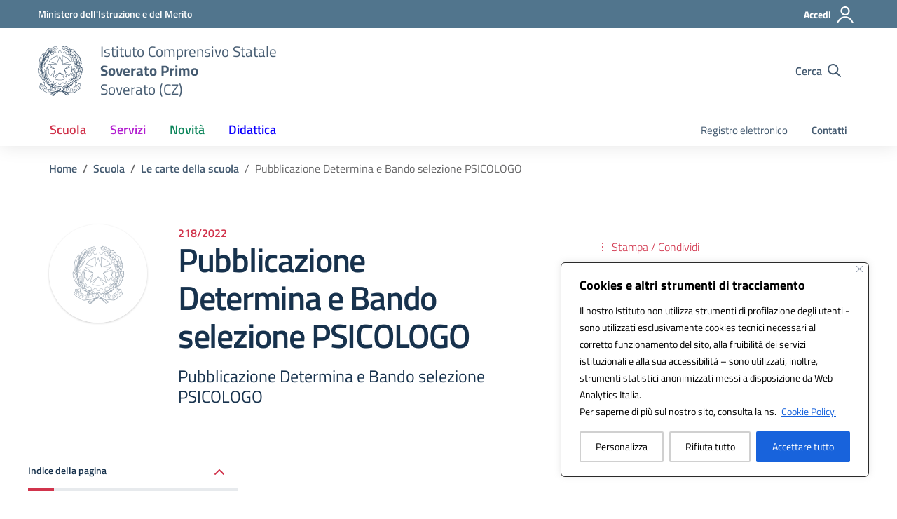

--- FILE ---
content_type: text/html; charset=UTF-8
request_url: https://www.icsoveratoprimo.edu.it/documento/pubblicazione-determina-e-bando-selezione-psicologo/
body_size: 65176
content:
<!doctype html><html lang="it"><head><meta charset="utf-8"><meta name="viewport" content="width=device-width, initial-scale=1, shrink-to-fit=no"><meta name="description" content="Homepage del sito istituzionale" /><meta name="theme-color" content="#5a768a" /><title>Pubblicazione Determina e Bando selezione PSICOLOGO &#8211; IC Soverato</title><meta name='robots' content='max-image-preview:large' /><style>img:is([sizes="auto" i], [sizes^="auto," i]) { contain-intrinsic-size: 3000px 1500px }</style><link rel="alternate" type="application/rss+xml" title="IC Soverato &raquo; Feed" href="https://www.icsoveratoprimo.edu.it/feed/" /><link rel="alternate" type="application/rss+xml" title="IC Soverato &raquo; Feed dei commenti" href="https://www.icsoveratoprimo.edu.it/comments/feed/" /><link data-optimized="1" rel='stylesheet' id='wp-block-library-css' href='https://www.icsoveratoprimo.edu.it/wp-content/litespeed/css/07f17db8b80f1d31cd961cbc60a879b4.css?ver=879b4' type='text/css' media='all' /><style id='classic-theme-styles-inline-css' type='text/css'>/*! This file is auto-generated */
.wp-block-button__link{color:#fff;background-color:#32373c;border-radius:9999px;box-shadow:none;text-decoration:none;padding:calc(.667em + 2px) calc(1.333em + 2px);font-size:1.125em}.wp-block-file__button{background:#32373c;color:#fff;text-decoration:none}</style><style id='global-styles-inline-css' type='text/css'>:root{--wp--preset--aspect-ratio--square: 1;--wp--preset--aspect-ratio--4-3: 4/3;--wp--preset--aspect-ratio--3-4: 3/4;--wp--preset--aspect-ratio--3-2: 3/2;--wp--preset--aspect-ratio--2-3: 2/3;--wp--preset--aspect-ratio--16-9: 16/9;--wp--preset--aspect-ratio--9-16: 9/16;--wp--preset--color--black: #000000;--wp--preset--color--cyan-bluish-gray: #abb8c3;--wp--preset--color--white: #ffffff;--wp--preset--color--pale-pink: #f78da7;--wp--preset--color--vivid-red: #cf2e2e;--wp--preset--color--luminous-vivid-orange: #ff6900;--wp--preset--color--luminous-vivid-amber: #fcb900;--wp--preset--color--light-green-cyan: #7bdcb5;--wp--preset--color--vivid-green-cyan: #00d084;--wp--preset--color--pale-cyan-blue: #8ed1fc;--wp--preset--color--vivid-cyan-blue: #0693e3;--wp--preset--color--vivid-purple: #9b51e0;--wp--preset--gradient--vivid-cyan-blue-to-vivid-purple: linear-gradient(135deg,rgba(6,147,227,1) 0%,rgb(155,81,224) 100%);--wp--preset--gradient--light-green-cyan-to-vivid-green-cyan: linear-gradient(135deg,rgb(122,220,180) 0%,rgb(0,208,130) 100%);--wp--preset--gradient--luminous-vivid-amber-to-luminous-vivid-orange: linear-gradient(135deg,rgba(252,185,0,1) 0%,rgba(255,105,0,1) 100%);--wp--preset--gradient--luminous-vivid-orange-to-vivid-red: linear-gradient(135deg,rgba(255,105,0,1) 0%,rgb(207,46,46) 100%);--wp--preset--gradient--very-light-gray-to-cyan-bluish-gray: linear-gradient(135deg,rgb(238,238,238) 0%,rgb(169,184,195) 100%);--wp--preset--gradient--cool-to-warm-spectrum: linear-gradient(135deg,rgb(74,234,220) 0%,rgb(151,120,209) 20%,rgb(207,42,186) 40%,rgb(238,44,130) 60%,rgb(251,105,98) 80%,rgb(254,248,76) 100%);--wp--preset--gradient--blush-light-purple: linear-gradient(135deg,rgb(255,206,236) 0%,rgb(152,150,240) 100%);--wp--preset--gradient--blush-bordeaux: linear-gradient(135deg,rgb(254,205,165) 0%,rgb(254,45,45) 50%,rgb(107,0,62) 100%);--wp--preset--gradient--luminous-dusk: linear-gradient(135deg,rgb(255,203,112) 0%,rgb(199,81,192) 50%,rgb(65,88,208) 100%);--wp--preset--gradient--pale-ocean: linear-gradient(135deg,rgb(255,245,203) 0%,rgb(182,227,212) 50%,rgb(51,167,181) 100%);--wp--preset--gradient--electric-grass: linear-gradient(135deg,rgb(202,248,128) 0%,rgb(113,206,126) 100%);--wp--preset--gradient--midnight: linear-gradient(135deg,rgb(2,3,129) 0%,rgb(40,116,252) 100%);--wp--preset--font-size--small: 13px;--wp--preset--font-size--medium: 20px;--wp--preset--font-size--large: 36px;--wp--preset--font-size--x-large: 42px;--wp--preset--spacing--20: 0.44rem;--wp--preset--spacing--30: 0.67rem;--wp--preset--spacing--40: 1rem;--wp--preset--spacing--50: 1.5rem;--wp--preset--spacing--60: 2.25rem;--wp--preset--spacing--70: 3.38rem;--wp--preset--spacing--80: 5.06rem;--wp--preset--shadow--natural: 6px 6px 9px rgba(0, 0, 0, 0.2);--wp--preset--shadow--deep: 12px 12px 50px rgba(0, 0, 0, 0.4);--wp--preset--shadow--sharp: 6px 6px 0px rgba(0, 0, 0, 0.2);--wp--preset--shadow--outlined: 6px 6px 0px -3px rgba(255, 255, 255, 1), 6px 6px rgba(0, 0, 0, 1);--wp--preset--shadow--crisp: 6px 6px 0px rgba(0, 0, 0, 1);}:where(.is-layout-flex){gap: 0.5em;}:where(.is-layout-grid){gap: 0.5em;}body .is-layout-flex{display: flex;}.is-layout-flex{flex-wrap: wrap;align-items: center;}.is-layout-flex > :is(*, div){margin: 0;}body .is-layout-grid{display: grid;}.is-layout-grid > :is(*, div){margin: 0;}:where(.wp-block-columns.is-layout-flex){gap: 2em;}:where(.wp-block-columns.is-layout-grid){gap: 2em;}:where(.wp-block-post-template.is-layout-flex){gap: 1.25em;}:where(.wp-block-post-template.is-layout-grid){gap: 1.25em;}.has-black-color{color: var(--wp--preset--color--black) !important;}.has-cyan-bluish-gray-color{color: var(--wp--preset--color--cyan-bluish-gray) !important;}.has-white-color{color: var(--wp--preset--color--white) !important;}.has-pale-pink-color{color: var(--wp--preset--color--pale-pink) !important;}.has-vivid-red-color{color: var(--wp--preset--color--vivid-red) !important;}.has-luminous-vivid-orange-color{color: var(--wp--preset--color--luminous-vivid-orange) !important;}.has-luminous-vivid-amber-color{color: var(--wp--preset--color--luminous-vivid-amber) !important;}.has-light-green-cyan-color{color: var(--wp--preset--color--light-green-cyan) !important;}.has-vivid-green-cyan-color{color: var(--wp--preset--color--vivid-green-cyan) !important;}.has-pale-cyan-blue-color{color: var(--wp--preset--color--pale-cyan-blue) !important;}.has-vivid-cyan-blue-color{color: var(--wp--preset--color--vivid-cyan-blue) !important;}.has-vivid-purple-color{color: var(--wp--preset--color--vivid-purple) !important;}.has-black-background-color{background-color: var(--wp--preset--color--black) !important;}.has-cyan-bluish-gray-background-color{background-color: var(--wp--preset--color--cyan-bluish-gray) !important;}.has-white-background-color{background-color: var(--wp--preset--color--white) !important;}.has-pale-pink-background-color{background-color: var(--wp--preset--color--pale-pink) !important;}.has-vivid-red-background-color{background-color: var(--wp--preset--color--vivid-red) !important;}.has-luminous-vivid-orange-background-color{background-color: var(--wp--preset--color--luminous-vivid-orange) !important;}.has-luminous-vivid-amber-background-color{background-color: var(--wp--preset--color--luminous-vivid-amber) !important;}.has-light-green-cyan-background-color{background-color: var(--wp--preset--color--light-green-cyan) !important;}.has-vivid-green-cyan-background-color{background-color: var(--wp--preset--color--vivid-green-cyan) !important;}.has-pale-cyan-blue-background-color{background-color: var(--wp--preset--color--pale-cyan-blue) !important;}.has-vivid-cyan-blue-background-color{background-color: var(--wp--preset--color--vivid-cyan-blue) !important;}.has-vivid-purple-background-color{background-color: var(--wp--preset--color--vivid-purple) !important;}.has-black-border-color{border-color: var(--wp--preset--color--black) !important;}.has-cyan-bluish-gray-border-color{border-color: var(--wp--preset--color--cyan-bluish-gray) !important;}.has-white-border-color{border-color: var(--wp--preset--color--white) !important;}.has-pale-pink-border-color{border-color: var(--wp--preset--color--pale-pink) !important;}.has-vivid-red-border-color{border-color: var(--wp--preset--color--vivid-red) !important;}.has-luminous-vivid-orange-border-color{border-color: var(--wp--preset--color--luminous-vivid-orange) !important;}.has-luminous-vivid-amber-border-color{border-color: var(--wp--preset--color--luminous-vivid-amber) !important;}.has-light-green-cyan-border-color{border-color: var(--wp--preset--color--light-green-cyan) !important;}.has-vivid-green-cyan-border-color{border-color: var(--wp--preset--color--vivid-green-cyan) !important;}.has-pale-cyan-blue-border-color{border-color: var(--wp--preset--color--pale-cyan-blue) !important;}.has-vivid-cyan-blue-border-color{border-color: var(--wp--preset--color--vivid-cyan-blue) !important;}.has-vivid-purple-border-color{border-color: var(--wp--preset--color--vivid-purple) !important;}.has-vivid-cyan-blue-to-vivid-purple-gradient-background{background: var(--wp--preset--gradient--vivid-cyan-blue-to-vivid-purple) !important;}.has-light-green-cyan-to-vivid-green-cyan-gradient-background{background: var(--wp--preset--gradient--light-green-cyan-to-vivid-green-cyan) !important;}.has-luminous-vivid-amber-to-luminous-vivid-orange-gradient-background{background: var(--wp--preset--gradient--luminous-vivid-amber-to-luminous-vivid-orange) !important;}.has-luminous-vivid-orange-to-vivid-red-gradient-background{background: var(--wp--preset--gradient--luminous-vivid-orange-to-vivid-red) !important;}.has-very-light-gray-to-cyan-bluish-gray-gradient-background{background: var(--wp--preset--gradient--very-light-gray-to-cyan-bluish-gray) !important;}.has-cool-to-warm-spectrum-gradient-background{background: var(--wp--preset--gradient--cool-to-warm-spectrum) !important;}.has-blush-light-purple-gradient-background{background: var(--wp--preset--gradient--blush-light-purple) !important;}.has-blush-bordeaux-gradient-background{background: var(--wp--preset--gradient--blush-bordeaux) !important;}.has-luminous-dusk-gradient-background{background: var(--wp--preset--gradient--luminous-dusk) !important;}.has-pale-ocean-gradient-background{background: var(--wp--preset--gradient--pale-ocean) !important;}.has-electric-grass-gradient-background{background: var(--wp--preset--gradient--electric-grass) !important;}.has-midnight-gradient-background{background: var(--wp--preset--gradient--midnight) !important;}.has-small-font-size{font-size: var(--wp--preset--font-size--small) !important;}.has-medium-font-size{font-size: var(--wp--preset--font-size--medium) !important;}.has-large-font-size{font-size: var(--wp--preset--font-size--large) !important;}.has-x-large-font-size{font-size: var(--wp--preset--font-size--x-large) !important;}
:where(.wp-block-post-template.is-layout-flex){gap: 1.25em;}:where(.wp-block-post-template.is-layout-grid){gap: 1.25em;}
:where(.wp-block-columns.is-layout-flex){gap: 2em;}:where(.wp-block-columns.is-layout-grid){gap: 2em;}
:root :where(.wp-block-pullquote){font-size: 1.5em;line-height: 1.6;}</style><link data-optimized="1" rel='stylesheet' id='marketplaces_css-css' href='https://www.icsoveratoprimo.edu.it/wp-content/litespeed/css/59a5593a69208987d2972876b19ff646.css?ver=ff646' type='text/css' media='all' /><link rel='stylesheet' id='dsi-wp-style-css' href='https://www.icsoveratoprimo.edu.it/wp-content/themes/MyPortalSchool_DesignScuole/style.css' type='text/css' media='all' /><link data-optimized="1" rel='stylesheet' id='dsi-font-css' href='https://www.icsoveratoprimo.edu.it/wp-content/litespeed/css/e7349c0546524cb2402c4dce64b13efb.css?ver=13efb' type='text/css' media='all' /><link data-optimized="1" rel='stylesheet' id='dsi-boostrap-italia-css' href='https://www.icsoveratoprimo.edu.it/wp-content/litespeed/css/140ce327caea0aae90cbd46d2ec77fd4.css?ver=77fd4' type='text/css' media='all' /><link data-optimized="1" rel='stylesheet' id='dsi-scuole-css' href='https://www.icsoveratoprimo.edu.it/wp-content/litespeed/css/f0311e0e2bc42c980a1bb910153068d4.css?ver=068d4' type='text/css' media='all' /><link data-optimized="1" rel='stylesheet' id='dsi-overrides-css' href='https://www.icsoveratoprimo.edu.it/wp-content/litespeed/css/6c12292a2c826a46fbd4ade6bb25f6df.css?ver=5f6df' type='text/css' media='all' /><link data-optimized="1" rel='stylesheet' id='dsi-carousel-style-css' href='https://www.icsoveratoprimo.edu.it/wp-content/litespeed/css/b70ae2e278765db5785b9f0fe87188f1.css?ver=188f1' type='text/css' media='all' /><link data-optimized="1" rel='stylesheet' id='dsi-splide-min-css' href='https://www.icsoveratoprimo.edu.it/wp-content/litespeed/css/a64306b624ea41b852a870388c3b6d6d.css?ver=b6d6d' type='text/css' media='all' /><link data-optimized="1" rel='stylesheet' id='dsi-print-style-css' href='https://www.icsoveratoprimo.edu.it/wp-content/litespeed/css/aee46610a8c1badaa58312ffcb3618ae.css?ver=618ae' type='text/css' media='print' /> <script type="text/javascript" id="cookie-law-info-js-extra" src="[data-uri]" defer></script> <script data-optimized="1" type="text/javascript" src="https://www.icsoveratoprimo.edu.it/wp-content/litespeed/js/30a0818af119d3ef86bf2bc7734c8365.js?ver=c8365" id="cookie-law-info-js" defer data-deferred="1"></script> <script data-optimized="1" type="text/javascript" src="https://www.icsoveratoprimo.edu.it/wp-content/litespeed/js/53f128f759721b4ad833034168c75777.js?ver=75777" id="dsi-modernizr-js" defer data-deferred="1"></script> <script type="text/javascript" src="https://www.icsoveratoprimo.edu.it/wp-includes/js/jquery/jquery.min.js" id="jquery-core-js"></script> <script data-optimized="1" type="text/javascript" src="https://www.icsoveratoprimo.edu.it/wp-content/litespeed/js/1125121f3809b936bce14fababf34b82.js?ver=34b82" id="jquery-migrate-js" defer data-deferred="1"></script> <link rel="https://api.w.org/" href="https://www.icsoveratoprimo.edu.it/wp-json/" /><link rel="canonical" href="https://www.icsoveratoprimo.edu.it/documento/pubblicazione-determina-e-bando-selezione-psicologo/" /><link rel='shortlink' href='https://www.icsoveratoprimo.edu.it/?p=4813' /><link rel="alternate" title="oEmbed (JSON)" type="application/json+oembed" href="https://www.icsoveratoprimo.edu.it/wp-json/oembed/1.0/embed?url=https%3A%2F%2Fwww.icsoveratoprimo.edu.it%2Fdocumento%2Fpubblicazione-determina-e-bando-selezione-psicologo%2F" /><link rel="alternate" title="oEmbed (XML)" type="text/xml+oembed" href="https://www.icsoveratoprimo.edu.it/wp-json/oembed/1.0/embed?url=https%3A%2F%2Fwww.icsoveratoprimo.edu.it%2Fdocumento%2Fpubblicazione-determina-e-bando-selezione-psicologo%2F&#038;format=xml" /><meta name="apple-itunes-app" content="app-id=6467877548"><style id="cky-style-inline">[data-cky-tag]{visibility:hidden;}</style><link rel="icon" href="https://www.icsoveratoprimo.edu.it/wp-content/uploads/2022/12/cropped-governo-svg-32x32.png" sizes="32x32" /><link rel="icon" href="https://www.icsoveratoprimo.edu.it/wp-content/uploads/2022/12/cropped-governo-svg-192x192.png" sizes="192x192" /><link rel="apple-touch-icon" href="https://www.icsoveratoprimo.edu.it/wp-content/uploads/2022/12/cropped-governo-svg-180x180.png" /><meta name="msapplication-TileImage" content="https://www.icsoveratoprimo.edu.it/wp-content/uploads/2022/12/cropped-governo-svg-270x270.png" /><style type="text/css" id="wp-custom-css">/*

.section-hero-left {
	min-height: 350px;
}
*/
/* IMMAGINE DESTRA */
/*.section-hero-left .hero-img {
    position: absolute;
    z-index: 1;
    top: 0;
    right: 0;
    width: 45%;
    height: 100%;
    background-repeat: no-repeat;
    background-color: #0057ad;
    background-size: contain;
    background-attachment: scroll;
}*/
/* IMMAGINE DESTRA FINE */
/*.section-hero-left:before {
    content: "";
    background-image: url("");
    position: absolute;
    z-index: -1;
    top: 0;
    left: 0;
    width: 100%;
    height: 100%;
    background-size: 65px 65px;
    opacity: 0.12;
}*/

/*.big-quote-bg svg{
display:none;
}
/*
.big-quote h2 {
	font-size: 2rem;
	}
.big-quote:before {
	width: 42px;
}
.big-quote:after{
	width: 42px;
}
*/
/* LOGO CENTRALE GRANDE */
/*.decoration-01 svg{
	display:none;
}
.section-hero-left .decoration-01{
	margin: -156px 0 0 -216px;
	top: 76%;
	right: 0;
	width: 212px;
	height: 211px;
}
.decoration-01 {
overflow: hidden;
vertical-align: middle;

background-size: contain;
background-repeat: no-repeat;	
background-image: url("");
}
/* LOGO CENTRALE GRANDE FINE*/

/* LOGO CENTRALE PICCOLO */
/*.decoration-02 svg{
display:none;
}
/*.decoration-02 {
display:none;
background-size: contain;
background-repeat: no-repeat;
margin: 100px 0 0 100px;
background-image: url("");
}*/
/* LOGO CENTRALE PICCOLO FINE */

/* PRESENTAZIONE */
/*.people-red-forms svg{
	display:none;
}
.people-red-forms{
	height: 100%;
overflow: hidden;
vertical-align: middle;
background-size: contain;
background-repeat: no-repeat;	
background-image: url("");
}
/* PRESENTAZIONE FINE */
/* LOGO SU ARTICOLI SCUOLA */
/*.article-title .title-img svg{
	display: none;
}
*/

/* DISABILITO LINK A PERSONE */
.card-comments-wrapper .card-avatar-content p {
	pointer-events: none;
	cursor: default;
}
.card-avatar-content {
	pointer-events: none;
	cursor: default;
}</style></head><body class="wp-singular documento-template-default single single-documento postid-4813 wp-theme-design-scuole-wordpress-theme-main wp-child-theme-MyPortalSchool_DesignScuole"><div class="svg-vault d-none">
<svg version="1.1" xmlns="http://www.w3.org/2000/svg" xmlns:xlink="http://www.w3.org/1999/xlink">
<defs>
<symbol id="svg-user" viewBox="0 0 32 32">
<rect x="0" y="0.035" width="32" height="32" style="fill:none;" />
<path
d="M3.234,32l-2.97,0c1.368,-7.448 7.893,-13.091 15.736,-13.091c7.843,0 14.368,5.643 15.736,13.091l-2.97,0c-1.322,-5.83 -6.536,-10.182 -12.766,-10.182c-6.23,0 -11.444,4.352 -12.766,10.182Zm12.766,-14.545c4.82,0 8.727,-3.908 8.727,-8.728c0,-4.82 -3.907,-8.727 -8.727,-8.727c-4.82,0 -8.727,3.907 -8.727,8.727c0,4.82 3.907,8.728 8.727,8.728Zm0,-2.91c-3.213,0 -5.818,-2.604 -5.818,-5.818c0,-3.213 2.605,-5.818 5.818,-5.818c3.213,0 5.818,2.605 5.818,5.818c0,3.214 -2.605,5.818 -5.818,5.818Z"
style="fill-rule:nonzero;" />
</symbol>
<symbol id="svg-search" viewBox="0 0 32 32">
<rect x="0" y="0.035" width="32" height="32" style="fill:none;" />
<path
d="M20.743,23.178c-2.172,1.659 -4.887,2.645 -7.831,2.645c-7.131,0 -12.912,-5.78 -12.912,-12.911c0,-7.131 5.781,-12.912 12.912,-12.912c7.131,0 12.911,5.781 12.911,12.912c0,2.944 -0.986,5.659 -2.645,7.831l8.318,8.318c0.672,0.672 0.672,1.762 0,2.435c-0.673,0.672 -1.763,0.672 -2.435,0l-8.318,-8.318Zm-7.831,-19.735c-5.23,0 -9.469,4.239 -9.469,9.469c0,5.229 4.239,9.468 9.469,9.468l0.061,0c5.201,-0.033 9.407,-4.259 9.407,-9.468c0,-5.209 -4.206,-9.436 -9.407,-9.469l-0.061,0Z"
style="fill-rule:nonzero;" />
</symbol>
<symbol id="svg-arrow-left-small" viewBox="0 0 32 32">
<rect x="0" y="0.035" width="32" height="32" style="fill:none;" />
<path
d="M25.181,30.001c-0.238,1.727 -2.423,2.625 -3.804,1.501c-4.798,-4.48 -9.288,-9.281 -13.93,-13.923c-0.822,-0.879 -0.861,-2.215 -0.108,-3.14c4.481,-4.799 9.281,-9.288 13.923,-13.93c1.715,-1.603 5.473,0.882 3.256,3.256l-12.187,12.186l12.295,12.302c0.398,0.491 0.621,0.749 0.555,1.748Z"
style="fill-rule:nonzero;" />
</symbol>
<symbol id="svg-arrow-right-small" viewBox="0 0 32 32">
<rect x="0" y="0.035" width="32" height="32" style="fill:none;" />
<path
d="M6.819,30.001c0.238,1.727 2.423,2.625 3.804,1.501c4.798,-4.48 9.288,-9.281 13.93,-13.923c0.822,-0.879 0.861,-2.215 0.108,-3.14c-4.481,-4.799 -9.281,-9.288 -13.923,-13.93c-1.715,-1.603 -5.473,0.882 -3.256,3.256l12.187,12.186l-12.295,12.302c-0.398,0.491 -0.621,0.749 -0.555,1.748Z"
style="fill-rule:nonzero;" />
</symbol>
<symbol id="svg-arrow-down-small" viewBox="0 0 32 32">
<rect x="0" y="0.035" width="32" height="32" style="fill:none;" />
<path
d="M30.001,6.819c1.727,0.238 2.625,2.423 1.501,3.804c-4.48,4.798 -9.281,9.288 -13.923,13.93c-0.879,0.822 -2.215,0.861 -3.14,0.108c-4.799,-4.481 -9.288,-9.281 -13.93,-13.923c-1.603,-1.715 0.882,-5.473 3.256,-3.256l12.186,12.187l12.302,-12.295c0.491,-0.398 0.749,-0.621 1.748,-0.555Z"
style="fill-rule:nonzero;" />
</symbol>
<symbol id="it-arrow-down" viewBox="0 0 32 32">
<rect x="0" y="0.035" width="32" height="32" style="fill:none;" />
<path
d="M17.895,31.25l11.639,-11.638c0.271,-0.253 0.425,-0.607 0.425,-0.977c0,-0.732 -0.603,-1.335 -1.335,-1.335c-0.37,0 -0.724,0.154 -0.976,0.425l-10.322,10.304l0,-26.694c0,-0.732 -0.603,-1.335 -1.335,-1.335c-0.732,0 -1.335,0.603 -1.335,1.335l0,26.694l-10.304,-10.268c-0.252,-0.271 -0.606,-0.425 -0.976,-0.425c-0.732,0 -1.335,0.602 -1.335,1.335c0,0.37 0.154,0.724 0.425,0.976l11.71,11.603c1.029,1 2.69,1 3.719,0Z"
style="fill-rule:nonzero;" />
</symbol>
<symbol id="it-arrow-left" viewBox="0 0 32 32">
<rect x="0" y="0.035" width="32" height="32" style="fill:none;" />
<path
d="M0.787,17.887l11.589,11.625c0.248,0.254 0.588,0.397 0.943,0.397c0.354,0 0.694,-0.143 0.942,-0.397c0.516,-0.517 0.516,-1.367 0,-1.884l-10.257,-10.292l26.663,0c0.731,0 1.333,-0.602 1.333,-1.333c0,-0.732 -0.602,-1.333 -1.333,-1.333l-26.663,0l10.292,-10.292c0.247,-0.251 0.385,-0.59 0.385,-0.942c0,-0.738 -0.607,-1.345 -1.345,-1.345c-0.361,0 -0.707,0.145 -0.96,0.403l-11.589,11.625c-0.503,0.497 -0.787,1.176 -0.787,1.884c0,0.707 0.284,1.386 0.787,1.884Z"
style="fill-rule:nonzero;" />
</symbol>
<symbol id="it-arrow-right" viewBox="0 0 32 32">
<rect x="0" y="0.035" width="32" height="32" style="fill:none;" />
<path
d="M31.213,17.887l-11.589,11.625c-0.248,0.254 -0.588,0.397 -0.943,0.397c-0.354,0 -0.694,-0.143 -0.942,-0.397c-0.516,-0.517 -0.516,-1.367 0,-1.884l10.257,-10.292l-26.663,0c-0.731,0 -1.333,-0.602 -1.333,-1.333c0,-0.732 0.602,-1.333 1.333,-1.333l26.663,0l-10.292,-10.292c-0.247,-0.251 -0.385,-0.59 -0.385,-0.942c0,-0.738 0.607,-1.345 1.345,-1.345c0.361,0 0.707,0.145 0.96,0.403l11.589,11.625c0.503,0.497 0.787,1.176 0.787,1.884c0,0.707 -0.284,1.386 -0.787,1.884Z"
style="fill-rule:nonzero;" />
</symbol>
<symbol id="it-arrow-up" viewBox="0 0 32 32">
<rect x="0" y="0.035" width="32" height="32" style="fill:none;" />
<path
d="M17.895,0.75l11.639,11.638c0.271,0.253 0.425,0.607 0.425,0.977c0,0.732 -0.603,1.335 -1.335,1.335c-0.37,0 -0.724,-0.154 -0.976,-0.425l-10.322,-10.304l0,26.694c0,0.732 -0.603,1.335 -1.335,1.335c-0.732,0 -1.335,-0.603 -1.335,-1.335l0,-26.694l-10.304,10.268c-0.252,0.271 -0.606,0.425 -0.976,0.425c-0.732,0 -1.335,-0.602 -1.335,-1.335c0,-0.37 0.154,-0.724 0.425,-0.976l11.71,-11.603c1.029,-1 2.69,-1 3.719,0Z"
style="fill-rule:nonzero;" />
</symbol>
<symbol id="it-more-items" viewBox="0 0 32 32">
<rect x="0" y="0.035" width="32" height="32" style="fill:none;" />
<path
d="M16,26.676c1.469,0 2.662,1.192 2.662,2.662c0,1.469 -1.193,2.662 -2.662,2.662c-1.469,0 -2.662,-1.193 -2.662,-2.662c0,-1.47 1.193,-2.662 2.662,-2.662Zm0,-13.329c1.469,0 2.662,1.193 2.662,2.662c0,1.469 -1.193,2.662 -2.662,2.662c-1.469,0 -2.662,-1.193 -2.662,-2.662c0,-1.469 1.193,-2.662 2.662,-2.662Zm0,-13.347c1.469,0 2.662,1.193 2.662,2.662c0,1.47 -1.193,2.662 -2.662,2.662c-1.469,0 -2.662,-1.192 -2.662,-2.662c0,-1.469 1.193,-2.662 2.662,-2.662Z" />
</symbol>
<symbol id="it-download" viewBox="0 0 32 32">
<rect x="0" y="0.035" width="32" height="32" style="fill:none;" />
<path
d="M31.182,22.222l-0.231,0c-0.488,0 -0.889,0.401 -0.889,0.889l0,5.333c-0.066,1.038 -0.971,1.839 -2.009,1.778l-24.017,0c-1.038,0.061 -1.943,-0.74 -2.009,-1.778l0,-5.333c0,-0.488 -0.402,-0.889 -0.889,-0.889l-0.231,0c-0.006,0 -0.012,0 -0.018,0c-0.488,0 -0.889,0.401 -0.889,0.889l0,5.333c0.132,2.075 1.942,3.677 4.018,3.556l24.035,0c2.05,0.081 3.814,-1.509 3.947,-3.556l0,-5.333c0.001,-0.462 -0.357,-0.852 -0.818,-0.889Z"
style="fill-rule:nonzero;" />
<path
d="M23.236,16.871c-0.518,-0.516 -1.368,-0.516 -1.885,0l-4.018,4.018l0,-19.556c0,-0.731 -0.602,-1.333 -1.333,-1.333c-0.731,0 -1.333,0.602 -1.333,1.333l0,19.556l-4,-4.018c-0.517,-0.516 -1.368,-0.516 -1.885,0c-0.509,0.527 -0.509,1.375 0,1.902l5.334,5.334c0.497,0.503 1.176,0.787 1.884,0.787c0.708,0 1.387,-0.284 1.884,-0.787l5.334,-5.334c0.514,-0.522 0.522,-1.37 0.018,-1.902Z"
style="fill-rule:nonzero;" />
</symbol>
<symbol id="it-print" viewBox="0 0 32 32">
<rect x="0" y="0.035" width="32" height="32" style="fill:none;" />
<path
d="M29.333,9.689l-0.889,0l0,-7.022c0,-1.463 -1.203,-2.667 -2.666,-2.667l-19.556,0c-1.463,0 -2.666,1.204 -2.666,2.667l0,7.111l-0.889,0c-1.43,-0.001 -2.619,1.148 -2.667,2.578l0,8.888c0,1.463 1.204,2.667 2.667,2.667l0.889,0l0,5.333c0,1.463 1.203,2.667 2.666,2.667l19.556,0c1.463,0 2.666,-1.204 2.666,-2.667l0,-5.333l0.889,0c1.463,0 2.667,-1.204 2.667,-2.667l0,-8.888c0,-1.463 -1.204,-2.667 -2.667,-2.667Zm-24,-7.022c0,-0.488 0.402,-0.889 0.889,-0.889l19.556,0c0.487,0 0.889,0.401 0.889,0.889l0,7.004l-21.334,0l0,-7.004Zm21.334,26.666c0,0.488 -0.402,0.889 -0.889,0.889l-19.556,0c-0.487,0 -0.889,-0.401 -0.889,-0.889l0,-8.889c0,-0.487 0.402,-0.888 0.889,-0.888l19.556,0c0.487,0 0.889,0.401 0.889,0.888l0,8.889Zm3.555,-8.089c0,0.488 -0.401,0.889 -0.889,0.889l-0.889,0l0,-1.777c0,-1.463 -1.203,-2.667 -2.666,-2.667l-19.556,0c-1.463,0 -2.666,1.204 -2.666,2.667l0,1.777l-0.889,0c-0.488,0 -0.889,-0.401 -0.889,-0.889l0,-8.888c0,-0.488 0.401,-0.889 0.889,-0.889l26.666,0c0.488,0 0.889,0.401 0.889,0.889l0,8.888Z"
style="fill-rule:nonzero;" />
<path
d="M23.093,24.269c0,-0.276 -0.224,-0.5 -0.5,-0.5l-13.222,0c-0.276,0 -0.5,0.224 -0.5,0.5l0,0.778c0,0.276 0.224,0.5 0.5,0.5l13.222,0c0.276,0 0.5,-0.224 0.5,-0.5l0,-0.778Z" />
</symbol>
<symbol id="it-hearing" viewBox="0 0 32 32">
<rect x="0" y="0.035" width="32" height="32" style="fill:none;" />
<path
d="M23.403,31.995c-0.078,0.003 -0.155,0.005 -0.233,0.005c-2.972,0 -5.418,-2.446 -5.418,-5.418c0,-0.055 0.001,-0.11 0.002,-0.164c-0.106,-1.913 -3.169,-4.728 -4.408,-5.826c-2.497,-2.231 -5.153,-4.94 -5.153,-8.959c0.019,-5.688 4.705,-10.358 10.394,-10.358c5.754,0.105 10.43,4.868 10.429,10.624l-1.771,0c0.001,-4.784 -3.876,-8.748 -8.658,-8.854c-4.711,0.01 -8.586,3.878 -8.606,8.588c0,3.276 2.249,5.56 4.551,7.614c2.302,2.053 4.869,4.727 5.011,7.082c-0.005,0.079 -0.008,0.157 -0.008,0.236c0,2.01 1.655,3.665 3.665,3.665c0.068,0 0.135,-0.002 0.203,-0.006c2.117,-0.013 3.852,-1.759 3.852,-3.877c0,-0.095 -0.003,-0.189 -0.01,-0.284l1.771,0c0.001,0.06 0.002,0.12 0.002,0.179c0,3.105 -2.512,5.678 -5.615,5.753Z"
style="fill-rule:nonzero;" />
<circle cx="18.427" cy="11.013" r="3.541" />
<path
d="M6.546,19.76c-2.072,-2.018 -3.333,-4.728 -3.541,-7.614c-0.297,-4.951 2.239,-9.665 6.534,-12.146l0.885,1.523c-3.744,2.175 -5.938,6.303 -5.648,10.623c0.21,2.428 1.27,4.704 2.992,6.428l-1.222,1.186Z"
style="fill-rule:nonzero;" />
</symbol>
<symbol id="it-email" viewBox="0 0 32 32">
<rect x="0" y="0.035" width="32" height="32" style="fill:none;" />
<path
d="M27.2,6.397c1.203,-0.064 2.344,0.556 2.944,1.6c0.167,0.304 0.255,0.645 0.256,0.992l0,14.016c-0.191,1.576 -1.618,2.732 -3.2,2.592l-22.4,0c-1.582,0.14 -3.009,-1.016 -3.2,-2.592l0,-14.016c0.003,-0.349 0.096,-0.691 0.272,-0.992c0.598,-1.039 1.731,-1.658 2.928,-1.6l22.4,0m0,-1.6l-22.4,0c-1.779,-0.062 -3.453,0.87 -4.336,2.416c-0.304,0.543 -0.464,1.154 -0.464,1.776l0,14.016c0.178,2.461 2.337,4.347 4.8,4.192l22.4,0c2.463,0.155 4.622,-1.731 4.8,-4.192l0,-14.016c-0.005,-0.602 -0.153,-1.194 -0.432,-1.728c-0.876,-1.575 -2.567,-2.529 -4.368,-2.464Z"
style="fill-rule:nonzero;" />
<path
d="M27.2,6.397c0.876,-0.001 1.715,0.358 2.32,0.992l-11.2,11.2c-0.601,0.605 -1.419,0.945 -2.272,0.944c-0.849,0.007 -1.665,-0.334 -2.256,-0.944l-11.2,-11.2c0.578,-0.607 1.371,-0.963 2.208,-0.992l22.4,0m0,-1.6l-22.4,0c-1.856,0.005 -3.55,1.086 -4.336,2.768l12.176,12.176c0.9,0.904 2.125,1.412 3.4,1.412c1.275,0 2.5,-0.508 3.4,-1.412l12.128,-12.128c-0.777,-1.711 -2.489,-2.815 -4.368,-2.816Z"
style="fill-rule:nonzero;" />
<path
d="M21.312,16.589l-1.136,1.136l8.992,9.008l1.136,-1.136l-8.992,-9.008Zm-10.448,-0.16l-9.168,9.168l1.136,1.136l9.168,-9.168l-1.136,-1.136Z"
style="fill-rule:nonzero;" />
</symbol>
<symbol id="it-share" viewBox="0 0 32 32">
<rect x="0" y="0.035" width="32" height="32" style="fill:none;" />
<path
d="M25.704,0c-0.012,0 -0.024,0 -0.036,0c-3.376,0 -6.155,2.779 -6.155,6.155c0,0.769 0.144,1.531 0.425,2.247l-8.667,3.979c-1.157,-1.66 -3.057,-2.653 -5.08,-2.653c-3.396,0 -6.191,2.795 -6.191,6.191c0,3.396 2.795,6.19 6.191,6.19c2.023,0 3.923,-0.992 5.08,-2.653l8.649,4.033c-0.289,0.684 -0.451,1.416 -0.478,2.158c0,0.028 0,0.055 0,0.083c0,3.444 2.834,6.279 6.279,6.279c3.445,0 6.279,-2.835 6.279,-6.279c0,-3.445 -2.834,-6.279 -6.279,-6.279c-1.954,0 -3.8,0.912 -4.987,2.464l-8.685,-4.086c0.206,-0.616 0.313,-1.261 0.319,-1.91c-0.012,-0.662 -0.125,-1.318 -0.337,-1.946l8.756,-4.086c1.167,1.568 3.011,2.494 4.965,2.494c3.396,0 6.191,-2.794 6.191,-6.19c0,-3.396 -2.795,-6.191 -6.191,-6.191c-0.016,0 -0.032,0 -0.048,0Zm0,10.613c-0.024,0 -0.047,0 -0.071,0c-2.425,0 -4.421,-1.996 -4.421,-4.422c0,-2.425 1.996,-4.422 4.421,-4.422c2.406,0 4.393,1.963 4.422,4.369c0.029,2.419 -1.932,4.436 -4.351,4.475Zm-19.456,9.781c-0.024,0 -0.047,0 -0.071,0c-2.425,0 -4.422,-1.996 -4.422,-4.422c0,-2.425 1.997,-4.421 4.422,-4.421c2.406,0 4.393,1.963 4.422,4.368c0,2.426 -1.996,4.422 -4.422,4.422l0.071,0.053Zm19.456,9.728c-0.024,0 -0.047,0 -0.071,0c-2.425,0 -4.421,-1.996 -4.421,-4.421c0,-2.426 1.996,-4.422 4.421,-4.422c2.406,0 4.393,1.963 4.422,4.368c0,2.426 -1.996,4.422 -4.422,4.422l0.071,0.053Z"
style="fill-rule:nonzero;" />
</symbol>
<symbol id="it-social-facebook" viewBox="0 0 32 32">
<rect x="0" y="0.035" width="32" height="32" style="fill:none;" />
<path
d="M18.48,32l0,-14.576l4.912,0l0.736,-5.696l-5.648,0l0,-3.648c0,-1.6 0.464,-2.768 2.832,-2.768l2.992,0l0,-5.088c-1.456,-0.154 -2.92,-0.229 -4.384,-0.224c-4.352,0 -7.328,2.656 -7.328,7.52l0,4.192l-4.896,0l0,5.712l4.896,0l0,14.576l5.888,0Z"
style="fill-rule:nonzero;" />
</symbol>
<symbol id="it-social-youtube" viewBox="0 0 32 32">
<rect id="Rectangle-path-youtube" x="0" y="0.035" width="32" height="32" style="fill:none;"/>
<path d="m31.77573,8.22108c0,-2.60747 -2.11214,-4.72101 -4.71821,-4.72101l-22.13523,0c-2.60606,0 -4.71821,2.11355 -4.71821,4.72101l0,12.65813c0,2.60747 2.11214,4.72101 4.71821,4.72101l22.13523,0c2.60606,0 4.71821,-2.11355 4.71821,-4.72101l0,-12.65813zm-18.94299,11.66993l0,-11.89023l9.01616,5.94494l-9.01616,5.94529z" style="fill-rule:nonzero;"/>
</symbol>
<symbol id="it-social-instagram" viewBox="0 0 32 32">
<rect id="Rectangle-path-instagram" x="0" y="0.035" width="32" height="32" style="fill:none;"/>
<path d="m30.68965,1.37694c-0.80291,-0.80313 -1.7651,-1.20452 -2.88606,-1.20452l-23.71288,0c-1.12132,0 -2.08321,0.40153 -2.88635,1.20452c-0.80299,0.80277 -1.20437,1.76481 -1.20437,2.88591l0,23.71266c0,1.12095 0.40131,2.08321 1.20437,2.88606c0.80313,0.80291 1.76525,1.20459 2.88635,1.20459l23.71259,0c1.12073,0 2.08321,-0.40168 2.88613,-1.20459c0.80313,-0.80284 1.20415,-1.7651 1.20415,-2.88606l0,-23.71266c-0.00007,-1.12132 -0.40102,-2.08285 -1.20394,-2.88591zm-19.23787,10.28828c1.25266,-1.21106 2.75813,-1.81688 4.51617,-1.81688c1.77165,0 3.28388,0.60582 4.53683,1.81688c1.25295,1.21128 1.87907,2.67529 1.87907,4.39174c0,1.71623 -0.62611,3.18031 -1.87907,4.39123c-1.25295,1.21157 -2.76467,1.81732 -4.53683,1.81732c-1.75798,0 -3.26329,-0.60626 -4.51617,-1.81732c-1.25295,-1.21106 -1.87936,-2.675 -1.87936,-4.39123c0,-1.71645 0.6264,-3.18038 1.87936,-4.39174zm16.82942,15.4593c0,0.35964 -0.12495,0.66059 -0.37389,0.90299c-0.24967,0.24218 -0.54684,0.36335 -0.89324,0.36335l-22.19651,0c-0.35986,0 -0.66117,-0.12116 -0.90321,-0.36335c-0.2424,-0.24189 -0.36349,-0.54335 -0.36349,-0.90299l0,-13.45565l2.92766,0c-0.27673,0.87222 -0.41513,1.77907 -0.41513,2.72016c0,2.65842 0.96888,4.92476 2.90686,6.80084c1.93819,1.87536 4.27065,2.81347 6.99765,2.81347c1.79958,0 3.4606,-0.42931 4.98381,-1.2875c1.5227,-0.8587 2.72627,-2.02467 3.61282,-3.49908c0.88604,-1.47434 1.32903,-3.08366 1.32903,-4.82767c0,-0.9411 -0.13891,-1.84772 -0.41564,-2.72016l2.80344,0l0,13.45565l-0.00015,0l0,-0.00007zm0,-18.54288c0,0.40146 -0.1384,0.74066 -0.41571,1.01746c-0.27673,0.27702 -0.61571,0.41535 -1.01739,0.41535l-3.61282,0c-0.40124,0 -0.74073,-0.1384 -1.01746,-0.41535c-0.2768,-0.2768 -0.41513,-0.616 -0.41513,-1.01746l0,-3.42577c0,-0.38764 0.13833,-0.72328 0.41513,-1.00713c0.2768,-0.28371 0.61629,-0.42575 1.01746,-0.42575l3.61282,0c0.40168,0 0.74073,0.14196 1.01739,0.42575c0.27724,0.28386 0.41571,0.61949 0.41571,1.00713l0,3.42577z" style="fill-rule:nonzero;"/>
</symbol>
<symbol id="it-social-twitter" viewBox="0 0 32 32">
<rect x="0" y="0.035" width="32" height="32" style="fill:none;" />
<path
d="M10.055,29.037c0.04,0 0.08,0 0.119,0c10.185,0 18.565,-8.38 18.565,-18.565c0,-0.04 0,-0.079 0,-0.119l0,-0.849c1.276,-0.934 2.38,-2.084 3.261,-3.397c-1.199,0.528 -2.47,0.878 -3.771,1.036c1.361,-0.81 2.386,-2.082 2.888,-3.584c-1.309,0.745 -2.733,1.267 -4.213,1.546c-1.241,-1.322 -2.976,-2.072 -4.789,-2.072c-3.6,0 -6.564,2.956 -6.574,6.556c-0.004,0.503 0.053,1.005 0.17,1.494c-5.284,-0.237 -10.227,-2.709 -13.588,-6.794c-1.751,2.977 -0.857,6.855 2.021,8.765c-1.042,-0.025 -2.063,-0.305 -2.972,-0.816c0.002,3.145 2.26,5.87 5.35,6.455c-0.552,0.156 -1.124,0.236 -1.698,0.237c-0.415,0.007 -0.83,-0.021 -1.24,-0.084c0.86,2.664 3.332,4.499 6.131,4.552c-2.322,1.83 -5.195,2.824 -8.152,2.819c-0.523,0 -1.045,-0.034 -1.563,-0.102c3,1.921 6.493,2.936 10.055,2.922"
style="fill-rule:nonzero;" />
</symbol>
<symbol id="it-social-linkedin" viewBox="0 0 32 32">
<rect x="0" y="0.035" width="32" height="32" style="fill:none;" />
<path
d="M24.062,10.087c-2.559,-0.087 -4.97,1.237 -6.268,3.445l0,-2.877l-6.447,0l0,21.31l6.624,0l0,-10.566c0,-2.789 0.515,-5.488 3.978,-5.488c3.463,0 3.427,3.197 3.427,5.665l0,10.389l6.624,0l0,-11.721c0,-5.736 -1.225,-10.157 -7.938,-10.157Zm-20.191,-10.087c-0.006,0 -0.012,0 -0.017,0c-2.114,0 -3.854,1.74 -3.854,3.854c0,2.113 1.74,3.853 3.854,3.853c2.107,0 3.843,-1.728 3.853,-3.836c0,-0.012 0,-0.023 0,-0.035c0,-2.104 -1.731,-3.836 -3.836,-3.836c0,0 0,0 0,0Zm-3.321,10.655l0,21.31l6.589,0l0,-21.31l-6.589,0Zm23.512,-0.533c-2.552,-0.094 -4.961,1.216 -6.268,3.41l0,-2.877l-6.447,0l0,21.31l6.624,0l0,-10.566c0,-2.789 0.515,-5.488 3.978,-5.488c3.463,0 3.427,3.197 3.427,5.665l0,10.389l6.624,0l0,-11.721c0,-5.736 -1.225,-10.157 -7.938,-10.157l0,0.035Zm-23.512,21.843l6.589,0l0,-21.31l-6.589,0l0,21.31Zm3.321,-31.965c-0.006,0 -0.012,0 -0.017,0c-2.114,0 -3.854,1.74 -3.854,3.854c0,2.113 1.74,3.853 3.854,3.853c2.107,0 3.843,-1.728 3.853,-3.836c0,-0.012 0,-0.023 0,-0.035c0,-2.104 -1.731,-3.836 -3.836,-3.836c0,0 0,0 0,0Z"
style="fill-rule:nonzero;" />
</symbol>
<symbol id="it-social-telegram" viewBox="0 0 16 16">
<path d="M16 8A8 8 0 1 1 0 8a8 8 0 0 1 16 0zM8.287 5.906c-.778.324-2.334.994-4.666 2.01-.378.15-.577.298-.595.442-.03.243.275.339.69.47l.175.055c.408.133.958.288 1.243.294.26.006.549-.1.868-.32 2.179-1.471 3.304-2.214 3.374-2.23.05-.012.12-.026.166.016.047.041.042.12.037.141-.03.129-1.227 1.241-1.846 1.817-.193.18-.33.307-.358.336a8.154 8.154 0 0 1-.188.186c-.38.366-.664.64.015 1.088.327.216.589.393.85.571.284.194.568.387.936.629.093.06.183.125.27.187.331.236.63.448.997.414.214-.02.435-.22.547-.82.265-1.417.786-4.486.906-5.751a1.426 1.426 0 0 0-.013-.315.337.337 0 0 0-.114-.217.526.526 0 0 0-.31-.093c-.3.005-.763.166-2.984 1.09z"/>
</symbol>
<symbol id="it-pdf-document" viewBox="0 0 32 32">
<rect x="0" y="0.035" width="32" height="32" style="fill:none;" />
<path
d="M27.117,6.024l-5.243,-5.243c-0.563,-0.562 -1.325,-0.881 -2.118,-0.881l-12.754,0c-1.656,0.006 -3,1.35 -3,3.006l0,25.995c0,1.656 1.344,2.999 3,2.999l17.996,0c1.656,0 3,-1.343 3,-2.999l0,-20.753c0,-0.793 -0.319,-1.562 -0.881,-2.124Zm-2.362,1.881l-4.756,0l0,-4.756l4.756,4.756Zm-17.753,20.996l0,-25.995l9.998,0l0,6.498c0,0.831 0.668,1.5 1.5,1.5l6.498,0l0,17.997l-17.996,0Zm15.634,-8.98c-0.762,-0.75 -2.937,-0.544 -4.024,-0.406c-1.075,-0.656 -1.793,-1.562 -2.3,-2.893c0.244,-1.006 0.632,-2.537 0.338,-3.5c-0.263,-1.637 -2.362,-1.474 -2.662,-0.368c-0.275,1.006 -0.025,2.406 0.437,4.193c-0.625,1.493 -1.556,3.499 -2.212,4.649c-1.25,0.643 -2.937,1.637 -3.187,2.887c-0.206,0.987 1.625,3.449 4.756,-1.95c1.399,-0.462 2.924,-1.031 4.274,-1.256c1.181,0.637 2.562,1.062 3.487,1.062c1.593,0 1.749,-1.762 1.093,-2.418Zm-12.379,4.862c0.319,-0.856 1.531,-1.844 1.9,-2.187c-1.187,1.893 -1.9,2.23 -1.9,2.187Zm5.099,-11.911c0.463,0 0.419,2.006 0.113,2.55c-0.275,-0.869 -0.269,-2.55 -0.113,-2.55Zm-1.524,8.536c0.606,-1.056 1.124,-2.312 1.543,-3.418c0.519,0.944 1.181,1.7 1.881,2.219c-1.3,0.268 -2.431,0.818 -3.424,1.199Zm8.223,-0.312c0,0 -0.312,0.375 -2.331,-0.488c2.194,-0.162 2.556,0.338 2.331,0.488Z"
style="fill-rule:nonzero;" />
</symbol>
<symbol id="svg-gear" viewBox="0 0 32 32">
<rect x="0" y="0.035" width="32" height="32" style="fill:none;" />
<path
d="M27.892,17.568c0.064,-0.512 0.112,-1.024 0.112,-1.568c0,-0.544 -0.048,-1.056 -0.112,-1.568l3.376,-2.64c0.304,-0.24 0.384,-0.672 0.192,-1.024l-3.2,-5.536c-0.192,-0.352 -0.624,-0.48 -0.976,-0.352l-3.984,1.6c-0.832,-0.64 -1.728,-1.168 -2.704,-1.568l-0.608,-4.24c-0.048,-0.384 -0.384,-0.672 -0.784,-0.672l-6.4,0c-0.4,0 -0.736,0.288 -0.784,0.672l-0.608,4.24c-0.976,0.4 -1.872,0.944 -2.704,1.568l-3.984,-1.6c-0.368,-0.144 -0.784,0 -0.976,0.352l-3.2,5.536c-0.208,0.352 -0.112,0.784 0.192,1.024l3.376,2.64c-0.064,0.512 -0.112,1.04 -0.112,1.568c0,0.528 0.048,1.056 0.112,1.568l-3.376,2.64c-0.304,0.24 -0.384,0.672 -0.192,1.024l3.2,5.536c0.192,0.352 0.624,0.48 0.976,0.352l3.984,-1.6c0.832,0.64 1.728,1.168 2.704,1.568l0.608,4.24c0.048,0.384 0.384,0.672 0.784,0.672l6.4,0c0.4,0 0.736,-0.288 0.784,-0.672l0.608,-4.24c0.976,-0.4 1.872,-0.944 2.704,-1.568l3.984,1.6c0.368,0.144 0.784,0 0.976,-0.352l3.2,-5.536c0.192,-0.352 0.112,-0.784 -0.192,-1.024l-3.376,-2.64Zm-11.888,4.032c-3.088,0 -5.6,-2.512 -5.6,-5.6c0,-3.088 2.512,-5.6 5.6,-5.6c3.088,0 5.6,2.512 5.6,5.6c0,3.088 -2.512,5.6 -5.6,5.6Z" />
</symbol>
<symbol id="svg-documents" viewBox="0 0 32 32">
<rect x="0" y="0.035" width="32" height="32" style="fill:none;" />
<path
d="M22.545,0l-17.454,0c-1.6,0 -2.909,1.309 -2.909,2.909l0,20.364l2.909,0l0,-20.364l17.454,0l0,-2.909Zm4.364,5.818l-16,0c-1.6,0 -2.909,1.309 -2.909,2.909l0,20.364c0,1.6 1.309,2.909 2.909,2.909l16,0c1.6,0 2.909,-1.309 2.909,-2.909l0,-20.364c0,-1.6 -1.309,-2.909 -2.909,-2.909Zm0,23.273l-16,0l0,-20.364l16,0l0,20.364Z" />
</symbol>
<symbol id="svg-news" viewBox="0 0 32 32">
<rect x="0" y="0.035" width="32" height="32" style="fill:none;" />
<path
d="M6.891,3.479c-0.358,0.033 -0.632,0.335 -0.63,0.695l0,3.826l-5.565,0c-0.385,0 -0.696,0.312 -0.696,0.696l0,16.174c0,2.117 1.781,3.652 3.826,3.652l24.565,0c2.045,0 3.609,-1.592 3.609,-3.652l0,-20.696c0,-0.384 -0.311,-0.695 -0.696,-0.695l-24.347,0c-0.022,-0.001 -0.044,-0.001 -0.066,0Zm0.761,1.391l22.957,0l0,20c0,1.421 -0.83,2.261 -2.218,2.261l-21.619,0c0.522,-0.613 0.88,-1.369 0.88,-2.261l0,-20Zm3.761,3.13c-0.358,0.034 -0.632,0.336 -0.63,0.696l0,6.261c0,0.384 0.311,0.696 0.695,0.696l15.305,0c0.384,0 0.695,-0.312 0.695,-0.696l0,-6.261c0,-0.384 -0.311,-0.696 -0.695,-0.696l-15.305,0c-0.021,-0.001 -0.043,-0.001 -0.065,0Zm-10.022,1.392l4.87,0l0,15.478c0,1.277 -0.969,2.149 -2.239,2.25c-0.022,0.003 -0.044,0.006 -0.065,0.011l-0.131,0c-1.387,0 -2.435,-0.898 -2.435,-2.261l0,-15.478Zm10.022,8.673c-0.249,0.018 -0.472,0.238 -0.586,0.576c-0.114,0.339 -0.102,0.745 0.032,1.066c0.135,0.321 0.371,0.507 0.619,0.489l15.305,0c0.25,0.006 0.484,-0.196 0.61,-0.528c0.127,-0.332 0.127,-0.742 0,-1.074c-0.126,-0.332 -0.36,-0.534 -0.61,-0.529l-15.305,0c-0.021,-0.001 -0.043,-0.001 -0.065,0Zm0,4.174c-0.249,0.018 -0.472,0.238 -0.586,0.576c-0.114,0.339 -0.102,0.745 0.032,1.066c0.135,0.321 0.371,0.507 0.619,0.489l15.305,0c0.25,0.006 0.484,-0.196 0.61,-0.528c0.127,-0.332 0.127,-0.743 0,-1.074c-0.126,-0.332 -0.36,-0.534 -0.61,-0.529l-15.305,0c-0.021,-0.001 -0.043,-0.001 -0.065,0Z"
style="fill-rule:nonzero;" />
</symbol>
<symbol id="svg-bell" viewBox="0 0 32 32">
<rect x="0" y="0.035" width="32" height="32" style="fill:none;" />
<path
d="M29.462,22.643c-1.208,-1.297 -3.467,-3.249 -3.467,-9.643c0,-4.856 -3.405,-8.744 -7.996,-9.697l0,-1.303c0,-1.104 -0.895,-2 -1.999,-2c-1.104,0 -1.999,0.896 -1.999,2l0,1.303c-4.591,0.953 -7.996,4.841 -7.996,9.697c0,6.394 -2.259,8.346 -3.467,9.643c-0.375,0.403 -0.541,0.885 -0.538,1.357c0.007,1.025 0.811,2 2.006,2l23.988,0c1.195,0 2,-0.975 2.006,-2c0.003,-0.472 -0.163,-0.954 -0.538,-1.357Zm-23.241,0.357c1.326,-1.748 2.776,-4.646 2.783,-9.964c0,-0.012 -0.004,-0.023 -0.004,-0.036c0,-3.866 3.134,-7 7,-7c3.866,0 7,3.134 7,7c0,0.012 -0.004,0.024 -0.004,0.036c0.007,5.319 1.457,8.217 2.783,9.964l-19.558,0Zm9.779,9c2.207,0 3.998,-1.791 3.998,-4l-7.996,0c0,2.209 1.79,4 3.998,4Z"
style="fill-rule:nonzero;" />
</symbol>
<symbol id="svg-bell-solid" viewBox="0 0 32 32">
<rect x="0" y="0.035" width="32" height="32" style="fill:none;" />
<path
d="M16,32c2.207,0 3.998,-1.791 3.998,-4l-7.996,0c0,2.209 1.79,4 3.998,4Zm13.462,-9.357c-1.208,-1.297 -3.467,-3.249 -3.467,-9.643c0,-4.856 -3.405,-8.744 -7.996,-9.698l0,-1.302c0,-1.104 -0.895,-2 -1.999,-2c-1.104,0 -1.999,0.896 -1.999,2l0,1.303c-4.591,0.953 -7.996,4.841 -7.996,9.697c0,6.394 -2.259,8.346 -3.467,9.643c-0.375,0.403 -0.541,0.885 -0.538,1.357c0.007,1.025 0.811,2 2.006,2l23.988,0c1.195,0 2,-0.975 2.006,-2c0.003,-0.472 -0.163,-0.954 -0.538,-1.357Z"
style="fill-rule:nonzero;" />
</symbol>
<symbol id="svg-user-solid" viewBox="0 0 32 32">
<rect x="0" y="0.035" width="32" height="32" style="fill:none;" />
<path
d="M16,16c4.419,0 8,-3.581 8,-8c0,-4.419 -3.581,-8 -8,-8c-4.419,0 -8,3.581 -8,8c0,4.419 3.581,8 8,8Zm5.6,2l-1.044,0c-1.387,0.637 -2.931,1 -4.556,1c-1.625,0 -3.162,-0.363 -4.556,-1l-1.044,0c-4.637,0 -8.4,3.762 -8.4,8.4l0,2.6c0,1.656 1.344,3 3,3l22,0c1.656,0 3,-1.344 3,-3l0,-2.6c0,-4.637 -3.762,-8.4 -8.4,-8.4Z"
style="fill-rule:nonzero;" />
</symbol>
<symbol id="svg-bookmark-solid" viewBox="0 0 32 32">
<rect x="0" y="0.035" width="32" height="32" style="fill:none;" />
<path d="M4,32l0,-29c0,-1.657 1.343,-3 3,-3l18,0c1.657,0 3,1.343 3,3l0,29l-12,-7l-12,7Z"
style="fill-rule:nonzero;" />
</symbol>
<symbol id="svg-home-solid" viewBox="0 0 32 32">
<rect x="0" y="0.035" width="32" height="32" style="fill:none;" />
<path
d="M15.561,10.014l-10.242,8.435l0,9.104c0,0.488 0.401,0.889 0.889,0.889l6.225,-0.016c0.486,-0.002 0.884,-0.403 0.884,-0.889l0,-5.317c0,-0.487 0.401,-0.888 0.889,-0.888l3.555,0c0.488,0 0.889,0.401 0.889,0.888l0,5.313c0,0.001 0,0.002 0,0.003c0,0.488 0.401,0.889 0.889,0.889c0,0 0,0 0,0l6.223,0.017c0.487,0 0.888,-0.401 0.888,-0.889l0,-9.11l-10.239,-8.429c-0.247,-0.2 -0.603,-0.2 -0.85,0Zm16.178,5.733l-4.644,-3.828l0,-7.694c0,-0.366 -0.301,-0.667 -0.667,-0.667l-3.111,0c-0.365,0 -0.666,0.301 -0.666,0.667l0,4.033l-4.974,-4.092c-0.98,-0.807 -2.408,-0.807 -3.388,0l-14.062,11.581c-0.153,0.127 -0.242,0.315 -0.242,0.514c0,0.155 0.054,0.305 0.153,0.425l1.417,1.722c0.126,0.154 0.315,0.243 0.514,0.243c0.155,0 0.306,-0.054 0.425,-0.153l13.067,-10.762c0.247,-0.199 0.603,-0.199 0.85,0l13.067,10.762c0.12,0.099 0.27,0.153 0.425,0.153c0.199,0 0.387,-0.088 0.514,-0.241l1.416,-1.723c0.098,-0.119 0.152,-0.268 0.152,-0.423c0,-0.2 -0.09,-0.391 -0.246,-0.517Z"
style="fill-rule:nonzero;" />
</symbol>
<symbol id="svg-exit" viewBox="0 0 32 32">
<rect x="0" y="0.035" width="32" height="32" style="fill:none;" />
<path
d="M31.2,25.6l-4,0l0,-16.728c0,-1.363 -1.076,-2.472 -2.4,-2.472l-5.6,0l0,3.2l4.8,0l0,19.2l7.2,0c0.442,0 0.8,-0.358 0.8,-0.8l0,-1.6c0,-0.442 -0.358,-0.8 -0.8,-0.8Zm-15.588,-22.35l-9.6,2.487c-0.712,0.185 -1.212,0.848 -1.212,1.609l0,18.254l-4,0c-0.442,0 -0.8,0.358 -0.8,0.8l0,1.6c0,0.442 0.358,0.8 0.8,0.8l16.8,0l0,-23.941c0,-1.079 -0.978,-1.871 -1.988,-1.609Zm-2.412,14.35c-0.663,0 -1.2,-0.717 -1.2,-1.6c0,-0.884 0.537,-1.6 1.2,-1.6c0.662,0 1.2,0.716 1.2,1.6c0,0.883 -0.538,1.6 -1.2,1.6Z"
style="fill-rule:nonzero;" />
</symbol>
<symbol id="svg-cancel-large" viewBox="0 0 32 32">
<rect x="0" y="0.035" width="32" height="32" style="fill:none;" />
<path
d="M16,15.653l15.081,-15.082c0.307,0.307 0.613,0.613 0.919,0.919l-15.081,15.081l13.938,13.939l-0.918,0.919l-13.939,-13.939l-13.939,13.939l-0.918,-0.919l13.938,-13.939l-15.081,-15.081l0.919,-0.919l15.081,15.082Z"
style="fill-rule:nonzero;" />
</symbol>
<symbol id="svg-arrow-circular-left" viewBox="0 0 32 32">
<rect x="0" y="0.035" width="32" height="32" style="fill:none;" />
<path
d="M16.122,0.001c7.312,0.139 14.127,5.764 15.507,12.971c1.377,7.187 -2.875,15.071 -9.665,17.845c-5.676,2.319 -12.644,1.001 -17.087,-3.235c-4.996,-4.763 -6.364,-12.893 -3.121,-19.038c2.667,-5.055 8.163,-8.433 13.953,-8.543c0.207,-0.001 0.206,-0.001 0.413,0Zm-0.4,1c-6.87,0.131 -13.244,5.405 -14.538,12.159c-1.291,6.741 2.695,14.13 9.062,16.732c5.321,2.174 11.853,0.937 16.019,-3.034c4.675,-4.458 5.965,-12.088 2.926,-17.848c-2.494,-4.727 -7.609,-7.905 -13.081,-8.009c-0.195,-0.001 -0.194,-0.001 -0.388,0Z"
style="fill-rule:nonzero;" />
<path
d="M17.823,11.527c-0.109,0.012 -0.2,0.05 -0.286,0.118c-1.377,1.273 -2.653,2.651 -3.979,3.976c-0.175,0.191 -0.188,0.474 -0.026,0.679c1.289,1.394 2.684,2.686 4.026,4.029c0.389,0.358 1.124,-0.257 0.708,-0.708l-3.647,-3.646l3.597,-3.596c0.13,-0.142 0.124,-0.176 0.14,-0.276c0.046,-0.293 -0.184,-0.59 -0.533,-0.576Z"
style="fill-rule:nonzero;" />
</symbol>
<symbol id="svg-arrow-circular-right" viewBox="0 0 32 32">
<rect x="0" y="0.035" width="32" height="32" style="fill:none;" />
<path
d="M16.122,0.001c7.312,0.139 14.127,5.764 15.507,12.971c1.377,7.187 -2.875,15.071 -9.665,17.845c-5.676,2.319 -12.644,1.001 -17.087,-3.235c-4.996,-4.763 -6.364,-12.893 -3.121,-19.038c2.667,-5.055 8.163,-8.433 13.953,-8.543c0.207,-0.001 0.206,-0.001 0.413,0Zm-0.4,1c-6.87,0.131 -13.244,5.405 -14.538,12.159c-1.291,6.741 2.695,14.13 9.062,16.732c5.321,2.174 11.853,0.937 16.019,-3.034c4.675,-4.458 5.965,-12.088 2.926,-17.848c-2.494,-4.727 -7.609,-7.905 -13.081,-8.009c-0.195,-0.001 -0.194,-0.001 -0.388,0Z"
style="fill-rule:nonzero;" />
<path
d="M13.985,11.527c0.109,0.012 0.199,0.05 0.285,0.118c1.377,1.273 2.653,2.651 3.979,3.976c0.176,0.191 0.189,0.474 0.027,0.679c-1.289,1.394 -2.684,2.686 -4.027,4.029c-0.388,0.358 -1.124,-0.257 -0.707,-0.708l3.647,-3.646l-3.597,-3.596c-0.131,-0.142 -0.124,-0.176 -0.14,-0.276c-0.047,-0.293 0.184,-0.59 0.533,-0.576Z"
style="fill-rule:nonzero;" />
</symbol>
<symbol id="svg-smile" viewBox="0 0 32 32">
<rect x="0" y="0.035" width="32" height="32" style="fill:none;" />
<path
d="M15.984,0c-8.832,0 -15.984,7.168 -15.984,16c0,8.832 7.152,16 15.984,16c8.848,0 16.016,-7.168 16.016,-16c0,-8.832 -7.168,-16 -16.016,-16Zm0.016,28.8c-7.072,0 -12.8,-5.728 -12.8,-12.8c0,-7.072 5.728,-12.8 12.8,-12.8c7.072,0 12.8,5.728 12.8,12.8c0,7.072 -5.728,12.8 -12.8,12.8Zm-5.52,-9.6c1.12,1.904 3.152,3.2 5.52,3.2c2.368,0 4.4,-1.296 5.52,-3.2l2.672,0c-1.28,3.28 -4.464,5.6 -8.192,5.6c-3.728,0 -6.912,-2.32 -8.192,-5.6l2.672,0Zm11.12,-9.6c1.325,0 2.4,1.075 2.4,2.4c0,1.325 -1.075,2.4 -2.4,2.4c-1.325,0 -2.4,-1.075 -2.4,-2.4c0,-1.325 1.075,-2.4 2.4,-2.4Zm-11.2,0c1.325,0 2.4,1.075 2.4,2.4c0,1.325 -1.075,2.4 -2.4,2.4c-1.325,0 -2.4,-1.075 -2.4,-2.4c0,-1.325 1.075,-2.4 2.4,-2.4Z" />
</symbol>
<symbol id="svg-classes" viewBox="0 0 32 32">
<rect x="0" y="0.035" width="32" height="32" style="fill:none;" />
<path
d="M32,0c0,0 0,0 0,0l0,18.667l0,0l0,13.333l-32,0l0,-32l32,0Zm-28.667,28.667l5.334,0l0,-10l0,0l0,-15.334l-5.334,0l0,25.334Zm8.667,-10l0,10l6.667,0l0,-10l-6.667,0Zm16.667,0l-6.667,0l0,10l6.667,0l0,-10Zm-16.667,-3.334l16.667,0l0,-12l-16.667,0l0,12Z"
style="fill-rule:nonzero;" />
</symbol>
<symbol id="svg-play" viewBox="0 0 32 32">
<rect x="0" y="0.035" width="32" height="32" style="fill:none;" />
<path
d="M16,0c-8.839,0 -16,7.161 -16,16c0,8.839 7.161,16 16,16c8.839,0 16,-7.161 16,-16c0,-8.839 -7.161,-16 -16,-16Zm7.465,17.548l-11.355,6.517c-1.02,0.567 -2.304,-0.162 -2.304,-1.355l0,-13.42c0,-1.187 1.278,-1.922 2.304,-1.355l11.355,6.904c1.058,0.593 1.058,2.122 0,2.709Z"
style="fill-rule:nonzero;" />
</symbol>
<symbol id="svg-marker-simple" viewBox="0 0 32 32">
<rect x="0" y="0.035" width="32" height="32" style="fill:none;" />
<path
d="M16,0c-6.947,0 -12.6,5.653 -12.6,12.6c0,6.947 7.314,14.867 12.6,19.4c5.282,-4.53 12.6,-12.453 12.6,-19.4c0,-6.947 -5.653,-12.6 -12.6,-12.6Zm0,27.804c-3.355,-3.145 -9.45,-9.947 -9.45,-15.204c0,-5.212 4.238,-9.45 9.45,-9.45c5.212,0 9.45,4.238 9.45,9.45c0,5.257 -6.095,12.059 -9.45,15.204Z"
style="fill-rule:nonzero;" />
</symbol>
<symbol id="svg-bar" viewBox="0 0 32 32">
<rect x="0" y="0.035" width="32" height="32" style="fill:none;" />
<path
d="M25.6,6.435l-1.6,0l0,-1.6c0,-0.883 -0.715,-1.6 -1.6,-1.6l-19.2,0c-0.885,0 -1.6,0.717 -1.6,1.6l0,12.8c0,3.133 1.298,5.966 3.376,8l-4.976,0l0,3.2l25.6,0l0,-3.2l-4.976,0c1.718,-1.68 2.89,-3.909 3.248,-6.4l1.728,0c3.528,0 6.4,-2.87 6.4,-6.4c0,-3.53 -2.872,-6.4 -6.4,-6.4Zm-4.8,11.2c0,4.411 -3.589,8 -8,8c-4.411,0 -8,-3.589 -8,-8l0,-11.2l16,0l0,11.2Zm4.8,-1.6l-1.6,0l0,-6.4l1.6,0c1.766,0 3.2,1.434 3.2,3.2c0,1.765 -1.434,3.2 -3.2,3.2Z"
style="fill-rule:nonzero;" />
</symbol>
<symbol id="svg-car" viewBox="0 0 32 32">
<rect x="0" y="0.035" width="32" height="32" style="fill:none;" />
<path
d="M17.6,4c-5.634,0 -10.307,4.179 -11.086,9.6l-0.114,0c-3.53,0 -6.4,2.872 -6.4,6.4l0,3.2c0,0.885 0.717,1.6 1.6,1.6l3.496,0c0.662,1.859 2.421,3.2 4.504,3.2c2.083,0 3.842,-1.341 4.506,-3.2l5.39,0c0.662,1.859 2.422,3.2 4.504,3.2c2.082,0 3.842,-1.341 4.506,-3.2l1.894,0c0.883,0 1.6,-0.715 1.6,-1.6l0,-4.8c0,-7.941 -6.461,-14.4 -14.4,-14.4Zm10.104,9.6l-8.504,0l0,-6.272c3.765,0.542 6.922,2.957 8.504,6.272Zm-11.704,-6.237l0,6.237l-6.238,0c0.638,-3.13 3.108,-5.6 6.238,-6.237Zm-6.4,17.437c-0.882,0 -1.6,-0.718 -1.6,-1.6c0,-0.882 0.718,-1.6 1.6,-1.6c0.882,0 1.6,0.718 1.6,1.6c0,0.882 -0.718,1.6 -1.6,1.6Zm14.4,0c-0.882,0 -1.6,-0.718 -1.6,-1.6c0,-0.882 0.718,-1.6 1.6,-1.6c0.882,0 1.6,0.718 1.6,1.6c0,0.882 -0.718,1.6 -1.6,1.6Zm4.8,-3.2l-0.294,0c-0.664,-1.859 -2.423,-3.2 -4.506,-3.2c-2.083,0 -3.842,1.341 -4.504,3.2l-5.39,0c-0.664,-1.859 -2.423,-3.2 -4.506,-3.2c-2.083,0 -3.842,1.341 -4.504,3.2l-1.896,0l0,-1.6c0,-1.766 1.435,-3.2 3.2,-3.2l22.272,0c0.075,0.525 0.128,1.056 0.128,1.6l0,3.2Z"
style="fill-rule:nonzero;" />
</symbol>
<symbol id="svg-parking" viewBox="0 0 32 32">
<rect x="0" y="0.035" width="32" height="32" style="fill:none;" />
<path
d="M25.168,0c1.685,0 3.056,1.372 3.056,3.056l0,16.807c0,1.686 -1.371,3.056 -3.056,3.056l-3.719,0l-5.449,9.081l-5.449,-9.081l-3.719,0c-1.685,0 -3.056,-1.37 -3.056,-3.056l0,-16.807c0,-1.684 1.371,-3.056 3.056,-3.056l18.336,0Zm0,19.863l0,-16.807l-18.336,0l0,16.807l5.449,0l3.719,6.199l3.719,-6.199l5.449,0Zm-4.586,-13.751l3.058,6.112l0,3.056l-1.528,0c0,0.845 -0.683,1.528 -1.528,1.528c-0.845,0 -1.528,-0.683 -1.528,-1.528l-6.112,0c0,0.845 -0.683,1.528 -1.528,1.528c-0.845,0 -1.528,-0.683 -1.528,-1.528l-1.528,0l0,-3.056l3.056,-6.112l9.166,0Zm0.002,7.64l0,-1.528l-3.056,0l0,1.528l3.056,0Zm-6.112,0l0,-1.528l-3.056,0l0,1.528l3.056,0Zm6.112,-3.056l-1.528,-3.056l-6.112,0l-1.528,3.056l9.168,0Z"
style="fill-rule:nonzero;" />
</symbol>
<symbol id="svg-chair-accessibility" viewBox="0 0 32 32">
<rect x="0" y="0.035" width="32" height="32" style="fill:none;" />
<path
d="M31.006,24.104l0.89,1.792c0.245,0.494 0.043,1.095 -0.452,1.34l-4.091,2.055c-1.003,0.498 -2.222,0.075 -2.699,-0.94l-3.924,-8.351l-8.73,0c-0.995,0 -1.839,-0.732 -1.98,-1.717c-2.118,-14.826 -1.996,-13.905 -2.02,-14.283c0,-2.272 1.895,-4.102 4.191,-3.996c2.079,0.097 3.753,1.807 3.808,3.888c0.054,2.058 -1.447,3.776 -3.413,4.065l0.291,2.043l8.123,0c0.552,0 1,0.448 1,1l0,2c0,0.552 -0.448,1 -1,1l-7.551,0l0.286,2l8.265,0c0.775,0 1.48,0.448 1.81,1.15l3.595,7.65l2.261,-1.147c0.495,-0.245 1.095,-0.043 1.34,0.451Zm-11.546,-2.104l-1.532,0c-0.486,3.388 -3.408,6 -6.928,6c-3.86,0 -7,-3.14 -7,-7c0,-2.594 1.418,-4.863 3.52,-6.072c-0.232,-1.623 -0.427,-2.992 -0.593,-4.146c-4.055,1.622 -6.927,5.591 -6.927,10.218c0,6.065 4.935,11 11,11c4.492,0 8.363,-2.707 10.069,-6.574l-1.609,-3.426Z"
style="fill-rule:nonzero;" />
</symbol>
<symbol id="svg-entrance" viewBox="0 0 32 32">
<rect x="0" y="0.035" width="32" height="32" style="fill:none;" />
<path
d="M24,32l-17.6,0c-1.765,0 -3.2,-1.435 -3.2,-3.2l0,-25.6c0,-1.763 1.435,-3.2 3.2,-3.2l17.6,0c1.765,0 3.2,1.437 3.2,3.2l0,4.8l-3.2,0l0,-4.8l-17.6,0l0,25.6l17.6,0l0,-4.8l3.2,0l0,4.8c0,1.765 -1.435,3.2 -3.2,3.2Zm4.8,-17.6l-13.744,0l3.675,-3.667l-2.262,-2.266l-7.531,7.519l7.529,7.544l2.266,-2.26l-3.664,-3.67l13.731,0l0,-3.2Z"
style="fill-rule:nonzero;" />
</symbol>
<symbol id="svg-road" viewBox="0 0 32 32">
<rect x="0" y="0.035" width="32" height="32" style="fill:none;" />
<path
d="M24,0c0.751,0 1.4,0.523 1.562,1.253l6.4,28.8c0.105,0.474 -0.011,0.97 -0.314,1.349c-0.304,0.378 -0.763,0.598 -1.248,0.598l-28.8,0c-0.485,0 -0.944,-0.22 -1.248,-0.598c-0.304,-0.379 -0.419,-0.875 -0.314,-1.349l6.4,-28.8c0.162,-0.73 0.812,-1.253 1.562,-1.253l16,0Zm4.407,28.8l-5.69,-25.6l-5.117,0l0,6.4l-3.2,0l0,-6.4l-5.117,0l-5.688,25.6l10.805,0l0,-6.4l3.2,0l0,6.4l10.807,0Zm-10.807,-16l0,6.4l-3.2,0l0,-6.4l3.2,0Z"
style="fill-rule:nonzero;" />
</symbol>
<symbol id="svg-project" viewBox="0 0 32 32">
<rect x="0" y="0.035" width="32" height="32" style="fill:none;" />
<path
d="M22.42,0l6.671,6.671l0,22.42c0,1.606 -1.305,2.909 -2.909,2.909l-20.364,0c-1.604,0 -2.909,-1.303 -2.909,-2.909l0,-26.182c0,-1.604 1.305,-2.909 2.909,-2.909l16.602,0Zm3.763,29.091l-0.001,-20.364l-5.818,0l0,-5.818l-14.546,0l0,26.182l20.365,0Zm-13.092,-2.909l8.727,0l-4.363,-7.273l-4.364,7.273Zm-4.364,-10.182l5.818,0l0,2.909l-5.818,0l0,-2.909Zm12.364,-1.455c1.204,0 2.182,0.978 2.182,2.182c0,1.204 -0.978,2.182 -2.182,2.182c-1.204,0 -2.182,-0.978 -2.182,-2.182c0,-1.204 0.978,-2.182 2.182,-2.182Zm-12.364,-2.909l8.728,0l0,2.909l-8.728,0l0,-2.909Zm0,-4.363l7.273,0l0,2.909l-7.273,0l0,-2.909Z"
style="fill-rule:nonzero;" />
</symbol>
<symbol id="svg-school" viewBox="0 0 32 32">
<rect x="0" y="0.035" width="32" height="32" style="fill:none;" />
<path
d="M1.455,23.273c-0.803,0 -1.455,0.651 -1.455,1.454l0,2.909c0,0.805 0.652,1.455 1.455,1.455c0.802,0 1.454,-0.65 1.454,-1.455l0,-2.909c0,-0.803 -0.652,-1.454 -1.454,-1.454Zm29.741,-12.937l-14.546,-7.273c-0.408,-0.205 -0.891,-0.205 -1.302,0l-14.545,7.273c-0.291,0.144 -0.515,0.397 -0.647,0.672c-0.088,0.177 -0.156,0.48 -0.156,0.628l0,8.386c0,0.801 0.652,1.454 1.455,1.454c0.802,0 1.454,-0.653 1.454,-1.454l0,-6.236l2.909,1.164l0,7.133c0,0.55 0.311,1.053 0.805,1.3c2.5,1.248 5.07,2.791 9.377,2.791c4.307,0 6.879,-1.543 9.378,-2.791c0.493,-0.249 0.804,-0.75 0.804,-1.302l0,-7.133l4.905,-1.962c0.531,-0.212 0.888,-0.717 0.912,-1.29c0.024,-0.572 -0.291,-1.103 -0.803,-1.36Zm-7.923,10.846l-1.418,0.709c-3.667,1.834 -8.044,1.834 -11.71,0l-1.418,-0.709l0,-5.069l6.732,2.694c0.175,0.07 0.358,0.102 0.541,0.102c0.183,0 0.367,-0.032 0.541,-0.103l6.732,-2.694l0,5.07Zm-7.273,-5.294l-10.998,-4.4l10.998,-5.497l10.998,5.497l-10.998,4.4Z"
style="fill-rule:nonzero;" />
</symbol>
<symbol id="svg-service" viewBox="0 0 32 32">
<rect x="0" y="0.035" width="32" height="32" style="fill:none;" />
<path
d="M32,2.814l0,26.372l-21.428,0l0,-8.241l3.297,0l0,4.945l14.834,0l0,-19.78l-18.131,0l0,-3.296l21.428,0Zm-16.483,11.538c1.82,0 3.297,1.48 3.297,3.296l0,1.649l3.296,0l0,-1.649c0,-3.636 -2.958,-6.593 -6.593,-6.593l-9.207,0l3.296,-3.296l-2.33,-2.331l-7.276,7.275l7.276,7.278l2.33,-2.331l-3.296,-3.297l9.207,0l0,-0.001Z"
style="fill-rule:nonzero;" />
</symbol>
<symbol id="svg-link" viewBox="0 0 32 32">
<rect x="0" y="0.035" width="32" height="32" style="fill:none;" />
<path
d="M20.413,11.586c3.734,3.739 3.683,9.732 0.022,13.412c-0.007,0.008 -0.015,0.016 -0.022,0.023l-4.2,4.2c-3.705,3.705 -9.731,3.704 -13.435,0c-3.705,-3.703 -3.705,-9.731 0,-13.435l2.319,-2.319c0.615,-0.615 1.674,-0.206 1.706,0.663c0.04,1.108 0.239,2.221 0.605,3.295c0.125,0.364 0.036,0.767 -0.236,1.039l-0.818,0.817c-1.752,1.752 -1.807,4.604 -0.072,6.373c1.751,1.786 4.63,1.797 6.395,0.032l4.2,-4.2c1.762,-1.761 1.755,-4.609 0,-6.364c-0.231,-0.231 -0.464,-0.41 -0.646,-0.535c-0.261,-0.18 -0.422,-0.472 -0.434,-0.788c-0.025,-0.661 0.209,-1.341 0.731,-1.863l1.316,-1.316c0.345,-0.345 0.886,-0.388 1.286,-0.108c0.458,0.32 0.888,0.679 1.283,1.074Zm8.808,-8.808c-3.704,-3.704 -9.73,-3.705 -13.435,0l-4.2,4.2c-0.007,0.007 -0.015,0.015 -0.022,0.023c-3.661,3.68 -3.712,9.674 0.022,13.412c0.395,0.395 0.825,0.754 1.283,1.074c0.4,0.28 0.941,0.237 1.286,-0.108l1.316,-1.316c0.522,-0.522 0.756,-1.202 0.731,-1.863c-0.012,-0.316 -0.173,-0.608 -0.434,-0.788c-0.182,-0.125 -0.415,-0.304 -0.646,-0.535c-1.755,-1.755 -1.762,-4.603 0,-6.364l4.2,-4.2c1.765,-1.765 4.644,-1.754 6.395,0.032c1.734,1.769 1.68,4.621 -0.072,6.373l-0.818,0.817c-0.272,0.272 -0.361,0.675 -0.236,1.039c0.366,1.074 0.565,2.187 0.605,3.295c0.032,0.869 1.091,1.278 1.706,0.663l2.319,-2.319c3.705,-3.704 3.705,-9.732 0,-13.435Z"
style="fill-rule:nonzero;" />
</symbol>
<symbol id="svg-ticket" viewBox="0 0 32 32">
<rect x="0" y="0.035" width="32" height="32" style="fill:none;" />
<path
d="M7.111,10.667l17.778,0l0,10.666l-17.778,0l0,-10.666Zm22.222,5.333c0,1.473 1.194,2.667 2.667,2.667l0,5.333c0,1.473 -1.194,2.667 -2.667,2.667l-26.666,0c-1.473,0 -2.667,-1.194 -2.667,-2.667l0,-5.333c1.473,0 2.667,-1.194 2.667,-2.667c0,-1.473 -1.194,-2.667 -2.667,-2.667l0,-5.333c0,-1.473 1.194,-2.667 2.667,-2.667l26.666,0c1.473,0 2.667,1.194 2.667,2.667l0,5.333c-1.473,0 -2.667,1.194 -2.667,2.667Zm-2.666,-5.778c0,-0.736 -0.597,-1.333 -1.334,-1.333l-18.666,0c-0.737,0 -1.334,0.597 -1.334,1.333l0,11.556c0,0.736 0.597,1.333 1.334,1.333l18.666,0c0.737,0 1.334,-0.597 1.334,-1.333l0,-11.556Z"
style="fill-rule:nonzero;" />
</symbol>
<symbol id="svg-doc-document" viewBox="0 0 32 32">
<rect x="0" y="0.035" width="32" height="32" style="fill:none;" />
<path
d="M5.819,29.091l20.363,0l0,-1.455l2.91,0l0,1.455c0,1.604 -1.305,2.909 -2.91,2.909l-20.363,0c-1.605,0 -2.909,-1.305 -2.909,-2.909l0,-1.455l2.909,0l0,1.455Zm5.818,-11.636l0,2.909c0,2.405 1.958,4.363 4.364,4.363c2.405,0 4.363,-1.958 4.363,-4.363l0,-2.909c0,-2.406 -1.958,-4.364 -4.363,-4.364c-2.406,0 -4.364,1.958 -4.364,4.364Zm18.909,-4.364l0,2.909l-4.364,0c-0.801,0 -1.454,0.652 -1.454,1.455l0,2.909c0,0.803 0.653,1.454 1.454,1.454l4.364,0l0,2.909l-4.364,0c-2.405,0 -4.363,-1.958 -4.363,-4.363l0,-2.909c0,-2.406 1.958,-4.364 4.363,-4.364l4.364,0Zm-13.091,4.364l0,2.909c0,0.803 -0.653,1.454 -1.454,1.454c-0.802,0 -1.455,-0.651 -1.455,-1.454l0,-2.909c0,-0.803 0.653,-1.455 1.455,-1.455c0.801,0 1.454,0.652 1.454,1.455Zm11.637,-7.273l-2.91,0l0,-1.455l-5.818,0l0,-5.818l-14.545,0l0,7.273l-2.909,0l0,-7.273c0,-1.603 1.304,-2.909 2.909,-2.909l16.602,0l6.671,6.671l0,3.511Z" />
<path
d="M1.306,13.091l4.364,0c2.405,0 4.363,1.958 4.363,4.364l0,2.909c0,2.405 -1.958,4.363 -4.363,4.363l-4.364,0l0,-11.636Zm4.364,2.909l-1.461,0l0,5.818l1.461,0c0.801,0 1.454,-0.651 1.454,-1.454l0,-2.909c0,-0.803 -0.653,-1.455 -1.454,-1.455Z" />
</symbol>
<symbol id="svg-xml-document" viewBox="0 0 32 32">
<rect x="0" y="0.035" width="32" height="32" style="fill:none;" />
<path
d="M5.818,29.091l20.364,0l0,-1.455l2.91,0l0,1.455c0,1.604 -1.305,2.909 -2.91,2.909l-20.364,0c-1.605,0 -2.91,-1.305 -2.91,-2.909l0,-1.455l2.91,0l0,1.455Zm14.563,-16.002c0.135,0.002 0.271,0.023 0.405,0.064c0.612,0.186 1.032,0.752 1.032,1.392l0,10.183l-2.909,0l0,-5.377l-0.244,0.363c-0.54,0.811 -1.881,0.811 -2.421,0l-0.244,-0.365l0,5.378l-2.909,0l0,-10.182c0,-0.64 0.42,-1.206 1.033,-1.391c0.61,-0.188 1.275,0.051 1.632,0.585l1.699,2.548l1.699,-2.55c0.275,-0.413 0.735,-0.649 1.212,-0.648l0.015,0Zm5.801,0.001l0,8.728l4.364,0l0,2.909l-7.273,0l0,-11.637l2.909,0Zm-19.541,2.991l1.795,-2.991l3.394,0l-3.493,5.818l3.493,5.819l-3.394,0l-1.795,-2.989l-1.794,2.989l-3.393,0l3.491,-5.819l-3.491,-5.818l3.393,0l1.794,2.991Zm15.78,-16.081l6.671,6.671l0,3.51l-2.91,0l0,-1.455l-5.818,0l0,-5.818l-14.546,0l0,7.274l-2.91,0l0,-7.273c0,-1.606 1.305,-2.909 2.91,-2.909l16.603,0Z"
style="fill-rule:nonzero;" />
</symbol>
<symbol id="svg-paperclip" viewBox="0 0 32 32">
<rect x="0" y="0.035" width="32" height="32" style="fill:none;" />
<path
d="M4.703,29.133c-3.652,-3.768 -3.584,-9.844 0.086,-13.598l13.11,-13.41c2.77,-2.834 7.272,-2.834 10.042,0c2.744,2.805 2.747,7.333 0,10.142l-11.428,11.678c-1.866,1.909 -4.914,1.882 -6.749,-0.062c-1.767,-1.874 -1.71,-4.842 0.091,-6.685l8.984,-9.177c0.387,-0.395 1.02,-0.401 1.414,-0.015l1.429,1.399c0.395,0.386 0.401,1.019 0.015,1.414l-8.983,9.176c-0.308,0.315 -0.327,0.839 -0.04,1.143c0.273,0.29 0.702,0.295 0.98,0.011l11.428,-11.679c1.226,-1.254 1.226,-3.295 0,-4.55c-1.2,-1.226 -3.123,-1.227 -4.323,0l-13.11,13.41c-2.172,2.223 -2.206,5.82 -0.074,8.02c2.126,2.193 5.561,2.196 7.691,0.018l10.754,-11c0.386,-0.395 1.019,-0.402 1.414,-0.016l1.43,1.398c0.395,0.386 0.402,1.019 0.016,1.414l-10.754,11c-3.724,3.808 -9.746,3.763 -13.423,-0.031Z"
style="fill-rule:nonzero;" />
</symbol>
<symbol id="svg-school-building" viewBox="0 0 32 32">
<rect x="0" y="0.035" width="32" height="32" style="fill:none;" />
<path
d="M0,14.4l0,13.6c0,0.442 0.358,0.8 0.8,0.8l4,0l0,-16l-3.2,0c-0.883,0 -1.6,0.716 -1.6,1.6Zm18,-2.4l-1.2,0l0,-2c0,-0.221 -0.179,-0.4 -0.4,-0.4l-0.8,0c-0.221,0 -0.4,0.179 -0.4,0.4l0,3.2c0,0.221 0.179,0.4 0.4,0.4l2.4,0c0.221,0 0.4,-0.179 0.4,-0.4l0,-0.8c0,-0.221 -0.179,-0.4 -0.4,-0.4Zm6.888,-3.198l-8,-5.334c-0.537,-0.357 -1.239,-0.357 -1.775,0l-8,5.334c-0.445,0.296 -0.713,0.796 -0.713,1.331l0,18.667l6.4,0l0,-7.2c0,-0.442 0.358,-0.8 0.8,-0.8l4.8,0c0.442,0 0.8,0.358 0.8,0.8l0,7.2l6.4,0l0,-18.667c0,-0.535 -0.268,-1.035 -0.712,-1.331Zm-8.888,7.198c-2.209,0 -4,-1.791 -4,-4c0,-2.209 1.791,-4 4,-4c2.209,0 4,1.791 4,4c0,2.209 -1.791,4 -4,4Zm14.4,-3.2l-3.2,0l0,16l4,0c0.442,0 0.8,-0.358 0.8,-0.8l0,-13.6c0,-0.884 -0.716,-1.6 -1.6,-1.6Z"
style="fill-rule:nonzero;" />
</symbol>
<symbol id="svg-newspaper" viewBox="0 0 32 32">
<rect x="0" y="0.035" width="32" height="32" style="fill:none;" />
<path
d="M30.667,5.333l-24.445,0c-1.159,0 -2.147,0.744 -2.514,1.778l-2.375,0c-0.736,0 -1.333,0.597 -1.333,1.333l0,15.112c0,1.718 1.393,3.111 3.111,3.111l27.556,0c0.736,0 1.333,-0.597 1.333,-1.334l0,-18.666c0,-0.737 -0.597,-1.334 -1.333,-1.334Zm-28,18.223l0,-13.778l0.889,0l0,13.778c0,0.245 -0.2,0.444 -0.445,0.444c-0.245,0 -0.444,-0.199 -0.444,-0.444Zm26.666,0.444l-23.143,0c0.021,-0.145 0.032,-0.294 0.032,-0.444l0,-15.556l23.111,0l0,16Zm-19.777,-6.667l7.555,0c0.368,0 0.667,-0.298 0.667,-0.666l0,-5.334c0,-0.368 -0.299,-0.666 -0.667,-0.666l-7.555,0c-0.369,0 -0.667,0.298 -0.667,0.666l0,5.334c0,0.368 0.298,0.666 0.667,0.666Zm1.555,-4.444l4.445,0l0,2.222l-4.445,0l0,-2.222Zm-2.222,7.778l0,-1.334c0,-0.368 0.298,-0.666 0.667,-0.666l7.555,0c0.368,0 0.667,0.298 0.667,0.666l0,1.334c0,0.368 -0.299,0.666 -0.667,0.666l-7.555,0c-0.369,0 -0.667,-0.298 -0.667,-0.666Zm10.667,0l0,-1.334c0,-0.368 0.298,-0.666 0.666,-0.666l5.778,0c0.368,0 0.667,0.298 0.667,0.666l0,1.334c0,0.368 -0.299,0.666 -0.667,0.666l-5.778,0c-0.368,0 -0.666,-0.298 -0.666,-0.666Zm0,-8l0,-1.334c0,-0.368 0.298,-0.666 0.666,-0.666l5.778,0c0.368,0 0.667,0.298 0.667,0.666l0,1.334c0,0.368 -0.299,0.666 -0.667,0.666l-5.778,0c-0.368,0 -0.666,-0.298 -0.666,-0.666Zm0,4l0,-1.334c0,-0.368 0.298,-0.666 0.666,-0.666l5.778,0c0.368,0 0.667,0.298 0.667,0.666l0,1.334c0,0.368 -0.299,0.666 -0.667,0.666l-5.778,0c-0.368,0 -0.666,-0.298 -0.666,-0.666Z"
style="fill-rule:nonzero;" />
</symbol>
<symbol id="svg-hand-point-up" viewBox="0 0 32 32">
<rect x="0" y="0.035" width="32" height="32" style="fill:none;" />
<path
d="M8.6,5.2l0,5.386c-0.461,-0.091 -0.93,-0.136 -1.4,-0.136c-2.995,0 -5.2,2.192 -5.2,5.75c0,2.832 3.034,3.563 4.924,4.732c0.776,0.483 1.457,1.062 2.078,1.615l0.009,0.009l0.01,0.008c1.092,0.957 1.479,1.451 1.479,1.886l0,0.167c-0.31,0.36 -0.5,0.846 -0.5,1.383l0,4c0,1.105 0.806,2 1.8,2l14.4,0c0.994,0 1.8,-0.895 1.8,-2l0,-4c0,-0.537 -0.19,-1.023 -0.5,-1.383l0,-0.167c0,-1.793 2.5,-4.196 2.5,-7.95l0,-1.331c0,-3.909 -2.416,-6.175 -5.697,-6.246c-1.113,-0.781 -2.549,-1.156 -3.924,-0.999c-0.437,-0.223 -0.9,-0.39 -1.379,-0.496l0,-2.228c0,-2.84 -2.349,-5.2 -5.2,-5.2c-2.819,0 -5.2,2.381 -5.2,5.2Zm7.4,0l0,5.689c0.917,-0.802 2.677,-0.901 3.816,0.31c1.228,-0.702 2.851,-0.106 3.351,0.807c2.446,-0.407 3.833,0.63 3.833,3.163l0,1.331c0,2.843 -2.245,4.826 -2.48,7.5l-11.047,0c-0.185,-1.577 -1.326,-2.685 -2.475,-3.692c-0.79,-0.705 -1.581,-1.358 -2.492,-1.925c-1.462,-0.905 -3.506,-1.633 -3.506,-2.183c0,-1.461 0.55,-2.75 2.2,-2.75c2.2,0 3.317,1.65 4.4,1.65l0,-9.9c0,-1.152 1.031,-2.2 2.2,-2.2c1.186,0 2.2,1.014 2.2,2.2Zm8,21.3c0.828,0 1.5,0.672 1.5,1.5c0,0.828 -0.672,1.5 -1.5,1.5c-0.828,0 -1.5,-0.672 -1.5,-1.5c0,-0.828 0.672,-1.5 1.5,-1.5Z"
style="fill-rule:nonzero;" />
</symbol>
<symbol id="svg-content" viewBox="0 0 32 32">
<rect x="0" y="0.035" width="32" height="32" style="fill:none;" />
<path
d="M20.491,1.123l0,2.807c0,0.62 -0.502,1.123 -1.123,1.123l-17.964,0c-0.621,0 -1.123,-0.503 -1.123,-1.123l0,-2.807c0,-0.62 0.502,-1.123 1.123,-1.123l17.964,0c0.621,0 1.123,0.503 1.123,1.123Zm-20.21,8.982l0,2.807c0,0.62 0.502,1.123 1.123,1.123l29.192,0c0.621,0 1.123,-0.503 1.123,-1.123l0,-2.807c0,-0.62 -0.502,-1.123 -1.123,-1.123l-29.192,0c-0.621,0 -1.123,0.503 -1.123,1.123Zm1.123,21.895l29.192,0c0.621,0 1.123,-0.503 1.123,-1.123l0,-2.807c0,-0.62 -0.502,-1.123 -1.123,-1.123l-29.192,0c-0.621,0 -1.123,0.503 -1.123,1.123l0,2.807c0,0.62 0.502,1.123 1.123,1.123Zm17.964,-14.035l-17.964,0c-0.621,0 -1.123,0.503 -1.123,1.123l0,2.807c0,0.62 0.502,1.123 1.123,1.123l17.964,0c0.621,0 1.123,-0.503 1.123,-1.123l0,-2.807c0,-0.62 -0.502,-1.123 -1.123,-1.123Z"
style="fill-rule:nonzero;" />
</symbol>
<symbol id="svg-generic-document" viewBox="0 0 32 32">
<rect x="0" y="0.035" width="32" height="32" style="fill:none;" />
<path
d="M22.42,0l6.671,6.671l0,22.42c0,1.606 -1.305,2.909 -2.909,2.909l-20.364,0c-1.604,0 -2.909,-1.303 -2.909,-2.909l0,-26.182c0,-1.604 1.305,-2.909 2.909,-2.909l16.602,0Zm3.763,29.091l-0.001,-20.364l-5.818,0l0,-5.818l-14.546,0l0,26.182l20.365,0Zm-13.092,-2.909l8.727,0l-4.363,-7.273l-4.364,7.273Zm-4.364,-10.182l5.818,0l0,2.909l-5.818,0l0,-2.909Zm12.364,-1.455c1.204,0 2.182,0.978 2.182,2.182c0,1.204 -0.978,2.182 -2.182,2.182c-1.204,0 -2.182,-0.978 -2.182,-2.182c0,-1.204 0.978,-2.182 2.182,-2.182Zm-12.364,-2.909l8.728,0l0,2.909l-8.728,0l0,-2.909Zm0,-4.363l7.273,0l0,2.909l-7.273,0l0,-2.909Z"
style="fill-rule:nonzero;" />
</symbol>
<symbol id="svg-filters" viewBox="0 0 32 32">
<rect x="0" y="0.035" width="32" height="32" style="fill:none;" />
<path id="Rectangle-4-Copy"
d="M21.333,24l0,2.667l-10.666,0l0,-2.667l10.666,0Zm5.334,-9.333l0,2.666l-21.334,0l0,-2.666l21.334,0Zm5.333,-9.334l0,2.667l-32,0l0,-2.667l32,0Z" />
</symbol>
<symbol id="svg-calendar" viewBox="0 0 32 32">
<rect x="0" y="0.035" width="32" height="32" style="fill:none;" />
<path
d="M27,4l-3,0l0,-3.25c0,-0.412 -0.337,-0.75 -0.75,-0.75l-2.5,0c-0.413,0 -0.75,0.338 -0.75,0.75l0,3.25l-8,0l0,-3.25c0,-0.412 -0.338,-0.75 -0.75,-0.75l-2.5,0c-0.412,0 -0.75,0.338 -0.75,0.75l0,3.25l-3,0c-1.656,0 -3,1.344 -3,3l0,22c0,1.656 1.344,3 3,3l22,0c1.656,0 3,-1.344 3,-3l0,-22c0,-1.656 -1.344,-3 -3,-3Zm-0.375,25l-21.25,0c-0.206,0 -0.375,-0.169 -0.375,-0.375l0,-18.625l22,0l0,18.625c0,0.206 -0.169,0.375 -0.375,0.375Z"
style="fill-rule:nonzero;" />
</symbol>
<symbol id="svg-books" viewBox="0 0 32 32">
<rect x="0" y="0.035" width="32" height="32" style="fill:none;" />
<path
d="M26.857,0l-21.771,0c-0.972,0 -2.8,0.594 -2.8,2.857l0,26.286c0,2.263 1.874,2.857 2.857,2.857l17.143,0c1.874,0 2.605,-1.291 2.8,-2.286l1.771,0c0.983,0 2.857,-0.594 2.857,-2.857l0,-24c0,-2.263 -1.874,-2.857 -2.857,-2.857Zm-2.857,29.143c0,0.286 -0.103,1.714 -1.714,1.714l-17.143,0c-0.286,0 -1.714,-0.103 -1.714,-1.714l0,-23.954c0.571,0.388 1.245,0.525 1.714,0.525l17.143,0c0.285,0 1.714,0.103 1.714,1.715l0,21.714Zm4.571,-2.286c0,1.612 -1.428,1.714 -1.714,1.714l-1.714,0l0,-21.142c0,-2.263 -1.874,-2.858 -2.857,-2.858l-17.143,0c-0.286,0 -1.714,-0.102 -1.714,-1.714c0,-1.611 1.382,-1.714 1.657,-1.714l21.771,0c0.286,0 1.714,0.103 1.714,1.714l0,24Zm-21.714,-13.143l13.714,0l0,-4.571l-13.714,0l0,4.571Zm1.143,-3.428l11.429,0l0,2.285l-11.429,0l0,-2.285Zm19.429,-5.143l0,21.143l-1.143,0l0,-21.143c0,-1.612 -1.429,-1.714 -1.715,-1.714l-19.428,0l0,-1.143l19.428,0c0.983,0 2.858,0.594 2.858,2.857Z"
style="fill-rule:nonzero;" />
</symbol>
<symbol id="svg-programs" viewBox="0 0 32 32">
<rect x="0" y="0.035" width="32" height="32" style="fill:none;" />
<path
d="M25.846,0l-19.692,0c-2.462,0 -2.462,2.462 -2.462,2.462l0,27.076c0,2.462 2.462,2.462 2.462,2.462l19.692,0c2.462,0 2.462,-2.462 2.462,-2.462l0,-27.076c0,-2.462 -2.462,-2.462 -2.462,-2.462Zm1.231,29.526c-0.012,0.566 -0.234,1.243 -1.231,1.243l-19.68,0c-0.566,-0.012 -1.243,-0.234 -1.243,-1.231l0,-27.064c0.012,-0.566 0.234,-1.243 1.231,-1.243l19.68,0c0.566,0.012 1.243,0.246 1.243,1.231l0,27.064Zm-3.692,-25.834l-14.77,0l0,1.231l14.77,0l0,-1.231Zm-16,24.616l17.23,0l0,-20.923l-17.23,0l0,20.923Zm12.307,-19.693l3.693,0l0,3.693l-3.693,0l0,-3.693Zm0,4.923l3.693,0l0,3.693l-3.693,0l0,-3.693Zm0,4.924l3.693,0l0,3.692l-3.693,0l0,-3.692Zm0,4.923l3.693,0l0,3.692l-3.693,0l0,-3.692Zm-11.077,-14.77l9.847,0l0,3.693l-9.847,0l0,-3.693Zm0,4.923l9.847,0l0,3.693l-9.847,0l0,-3.693Zm0,4.924l9.847,0l0,3.692l-9.847,0l0,-3.692Zm0,4.923l9.847,0l0,3.692l-9.847,0l0,-3.692Z"
style="fill-rule:nonzero;" />
</symbol>
<symbol id="svg-timetable" viewBox="0 0 32 32">
<rect x="0" y="0.035" width="32" height="32" style="fill:none;" />
<path
d="M29.538,3.112l-27.076,0c-2.462,0 -2.462,2.461 -2.462,2.461l0,20.924c0,2.461 2.462,2.461 2.462,2.461l27.076,0c2.462,0 2.462,-2.461 2.462,-2.461l0,-20.924c0,-2.461 -2.462,-2.461 -2.462,-2.461Zm-23.384,24.615l-3.68,0c-0.566,-0.012 -1.243,-0.234 -1.243,-1.23l0,-2.462l4.923,0l0,3.692Zm0,-4.923l-4.923,0l0,-3.692l4.923,0l0,3.692Zm0,-4.923l-4.923,0l0,-3.692l4.923,0l0,3.692Zm0,-4.923l-4.923,0l0,-3.692l4.923,0l0,3.692Zm0,-4.923l-4.923,0l0,-2.449c0.012,-0.566 0.234,-1.243 1.231,-1.243l3.692,0l0,3.692Zm6.154,19.692l-4.923,0l0,-3.692l4.923,0l0,3.692Zm0,-4.923l-4.923,0l0,-3.692l4.923,0l0,3.692Zm0,-4.923l-4.923,0l0,-3.692l4.923,0l0,3.692Zm0,-4.923l-4.923,0l0,-3.692l4.923,0l0,3.692Zm0,-4.923l-4.923,0l0,-3.692l4.923,0l0,3.692Zm6.154,19.692l-4.924,0l0,-3.692l4.924,0l0,3.692Zm0,-4.923l-4.924,0l0,-3.692l4.924,0l0,3.692Zm0,-4.923l-4.924,0l0,-3.692l4.924,0l0,3.692Zm0,-4.923l-4.924,0l0,-3.692l4.924,0l0,3.692Zm0,-4.923l-4.924,0l0,-3.692l4.924,0l0,3.692Zm6.153,19.692l-4.923,0l0,-3.692l4.923,0l0,3.692Zm0,-4.923l-4.923,0l0,-3.692l4.923,0l0,3.692Zm0,-4.923l-4.923,0l0,-3.692l4.923,0l0,3.692Zm0,-4.923l-4.923,0l0,-3.692l4.923,0l0,3.692Zm0,-4.923l-4.923,0l0,-3.692l4.923,0l0,3.692Zm6.154,18.449c-0.012,0.566 -0.234,1.243 -1.231,1.243l-3.692,0l0,-3.692l4.923,0l0,2.449Zm0,-3.68l-4.923,0l0,-3.692l4.923,0l0,3.692Zm0,-4.923l-4.923,0l0,-3.692l4.923,0l0,3.692Zm0,-4.923l-4.923,0l0,-3.692l4.923,0l0,3.692Zm0,-4.923l-4.923,0l0,-3.692l3.68,0c0.566,0.012 1.243,0.246 1.243,1.23l0,2.462Zm-25.846,2.462l-2.461,0l0,1.23l2.461,0l0,-1.23Zm6.154,0l-2.462,0l0,1.23l2.462,0l0,-1.23Zm0,4.923l-2.462,0l0,1.23l2.462,0l0,-1.23Zm6.154,0l-2.462,0l0,1.23l2.462,0l0,-1.23Zm6.154,0l-2.462,0l0,1.23l2.462,0l0,-1.23Zm6.153,-4.923l-2.461,0l0,1.23l2.461,0l0,-1.23Zm0,4.923l-2.461,0l0,1.23l2.461,0l0,-1.23Zm-6.153,9.846l-2.462,0l0,1.231l2.462,0l0,-1.231Zm-18.462,-4.923l-2.461,0l0,1.23l2.461,0l0,-1.23Z"
style="fill-rule:nonzero;" />
</symbol>
<symbol id="svg-cie" viewBox="0 0 128 64" fill="none">
<path d="m69.288 21.952-.032-.768a3.658 3.658 0 0 0-.796-.384 2.672 2.672 0 0 0-.86-.128c-.765 0-1.37.224-1.848.704-.446.48-.7 1.088-.7 1.856 0 .544.127 1.024.35 1.472.223.416.573.768.987 1.024.414.256.892.384 1.37.384.382 0 .764-.032 1.115-.128.287-.064.541-.192.828-.416l.096.096c-.064.128-.128.256-.16.384-.318.16-.669.288-.987.384a3.564 3.564 0 0 1-1.02.128c-.7 0-1.306-.128-1.847-.416-.542-.288-.924-.64-1.21-1.12-.287-.48-.415-1.024-.415-1.6 0-.608.128-1.12.414-1.6.287-.48.701-.832 1.21-1.088.51-.256 1.18-.384 1.912-.384.414 0 .86.064 1.402.192.255.064.478.096.637.128-.127.288-.191.736-.223 1.28h-.223zM74.29 24.416h-2.453l-.287.672c-.19.448-.287.736-.287.832 0 .064.032.128.064.128.032.032.128.064.255.064l.414.032v.256c-.286-.032-.573-.032-.924-.032-.414 0-.764 0-1.083.032v-.256h.128a.912.912 0 0 0 .382-.064c.064-.032.127-.128.191-.256.191-.416.414-.864.605-1.312l1.18-2.656c.318-.704.509-1.216.636-1.536h.287l2.134 5.024c.16.352.255.544.287.608.064.064.096.128.16.16.063.032.19.064.413.064v.256c-.382-.032-.732-.032-1.05-.032-.32 0-.733 0-1.243.032v-.256l.414-.032c.16 0 .255-.032.255-.032.032-.032.064-.064.064-.128s-.032-.192-.128-.416l-.414-1.152zm-2.294-.352h2.135l-1.084-2.56-1.05 2.56zM79.929 23.392a35.6 35.6 0 0 0 1.019 1.408l.828 1.056c.16.192.255.288.287.32a.286.286 0 0 0 .16.032h.095v.256c-.223-.032-.446-.032-.605-.032-.16 0-.319 0-.51.032l-1.497-2.048a14.685 14.685 0 0 0-.892-1.088l.032-.16c.159 0 .286.032.35.032.478 0 .828-.128 1.115-.352.255-.256.414-.576.414-.992 0-.352-.127-.64-.35-.864-.223-.224-.542-.32-.988-.32-.287 0-.605.064-.892.16-.032.448-.064.928-.064 1.44v2.048c0 .992.032 1.568.064 1.664.064.096.191.16.478.16h.319v.256c-.478-.032-.86-.032-1.18-.032-.254 0-.668 0-1.305.032v-.256h.318c.255 0 .382-.064.446-.16.032-.096.064-.672.064-1.696V22.24c0-.896-.032-1.376-.064-1.472-.064-.096-.223-.16-.51-.16h-.223v-.256c.542.032.924.032 1.211.032.191 0 .446 0 .796-.032.415 0 .701-.032.892-.032.478 0 .86.064 1.115.16s.446.256.574.448c.127.192.191.416.191.704 0 .416-.16.768-.446 1.056-.287.384-.7.576-1.242.704zM85.152 20.8c-.031.416-.031.864-.031 1.344v2.432c0 .896.031 1.408.063 1.504.032.096.191.128.478.128h.319v.256c-.51-.032-.924-.032-1.275-.032-.35 0-.764 0-1.274.032v-.256h.35c.192 0 .32-.032.351-.064a.5.5 0 0 0 .096-.288c.031-.32.031-.768.031-1.28v-2.432c0-.48 0-.928-.032-1.312h-.445c-.701 0-1.084.032-1.147.064-.064.032-.128.16-.128.384l-.063.576h-.255v-.512c0-.192-.032-.512-.064-.896 1.53.032 2.421.032 2.708.032l2.357-.032c-.064.48-.095.928-.095 1.376h-.255l-.032-.544c-.032-.192-.032-.32-.064-.352-.032-.032-.095-.064-.223-.064-.318-.032-.669-.032-1.051-.032h-.319V20.8zM91.014 24.416h-2.452l-.287.672c-.191.448-.287.736-.287.832 0 .064.032.128.064.128.032.032.127.064.255.064l.414.032v.256c-.287-.032-.574-.032-.924-.032-.414 0-.765 0-1.083.032v-.256h.127a.912.912 0 0 0 .383-.064c.063-.032.127-.128.19-.256.192-.416.415-.864.606-1.312l1.179-2.656c.318-.704.51-1.216.637-1.536h.287l2.134 5.024c.16.352.255.544.287.608.063.064.095.128.159.16s.191.064.414.064v.256c-.382-.032-.733-.032-1.051-.032-.319 0-.733 0-1.243.032v-.256l.415-.032c.159 0 .254-.032.254-.032.032-.032.064-.064.064-.128s-.032-.192-.127-.416l-.415-1.152zm-2.293-.352h2.134l-1.083-2.56-1.051 2.56zM64.797 36.384c.032-.448.064-1.216.064-2.304v-1.248c0-.512-.032-.928-.064-1.312-.032-.224-.032-.352-.064-.384-.032-.032-.16-.064-.35-.096l-.35-.064v-.256c.477 0 .764.032.955.032h1.147l.924-.032c.382 0 .764.032 1.146.096.383.064.765.224 1.084.48.318.256.573.544.732.896.16.352.255.768.255 1.248 0 .96-.318 1.76-.956 2.368-.637.64-1.497.928-2.516.928h-.51c-.51-.032-.828-.032-.956-.032-.223 0-.51.032-.86.064v-.192l.319-.192zm.892-.032c.382.064.733.096 1.02.096.796 0 1.4-.192 1.847-.608.541-.512.796-1.216.796-2.176 0-.832-.223-1.472-.669-1.888-.446-.448-1.083-.64-1.943-.64-.287 0-.637.032-1.051.096a7.953 7.953 0 0 0-.064.928v2.784c.032.48.032.96.064 1.408zM70.754 36.544h.254c.255 0 .415-.064.478-.192.064-.128.064-.736.064-1.824v-1.44c0-1.152-.032-1.76-.064-1.888-.032-.128-.19-.16-.414-.16h-.35v-.256c.478.032.924.032 1.401.032.383 0 .733 0 1.052-.032v.256h-.319a.911.911 0 0 0-.382.064c-.064.064-.096.16-.096.352 0 .288-.032.832-.032 1.632v1.472c0 1.12.032 1.728.064 1.824.032.096.191.16.478.16h.287v.256c-.35-.032-.733-.032-1.147-.032-.478 0-.924 0-1.306.032v-.256h.032zM75.723 36.544h.255c.255 0 .414-.064.478-.192s.064-.736.064-1.824v-1.44c0-1.152-.032-1.76-.064-1.888-.032-.128-.191-.16-.414-.16h-.35v-.256c.477.032.923.032 1.401.032.382 0 .733 0 1.051-.032v.256h-.318a.912.912 0 0 0-.382.064c-.064.064-.096.16-.096.352 0 .288-.032.832-.032 1.632v1.472c0 1.12.032 1.728.064 1.824.032.096.19.16.478.16h.286v.256c-.35-.032-.732-.032-1.147-.032-.477 0-.923 0-1.306.032v-.256h.032zM79.26 36.384c.031-.448.063-1.216.063-2.304v-1.248c0-.512-.031-.928-.063-1.312-.032-.224-.032-.352-.064-.384-.032-.032-.16-.064-.35-.096l-.35-.064v-.256c.477 0 .764.032.955.032h1.147l.924-.032c.382 0 .764.032 1.146.096.383.064.765.224 1.083.48.319.256.574.544.733.896.16.352.255.768.255 1.248 0 .96-.319 1.76-.956 2.368-.637.64-1.497.928-2.516.928h-.51c-.51-.032-.828-.032-.956-.032-.223 0-.51.032-.86.064v-.192l.319-.192zm.923-.032c.383.064.733.096 1.02.096.796 0 1.402-.192 1.848-.608.541-.512.796-1.216.796-2.176 0-.832-.223-1.472-.669-1.888-.446-.448-1.083-.64-1.943-.64-.287 0-.637.032-1.052.096-.031.288-.063.576-.063.928v2.784c0 .48.032.96.063 1.408zM86.905 33.92v2.496c.414.032.86.032 1.338.032.319 0 .574 0 .797-.032.127-.032.286-.064.446-.096.063-.256.127-.576.223-.928h.286c-.063.64-.127 1.056-.127 1.248v.192c-.319.032-.637.032-.956.032h-.669c-.733-.032-1.274-.032-1.624-.032-.32 0-.765 0-1.307.032v-.256h.128c.255 0 .414-.032.478-.064.063-.064.095-.16.127-.352.032-.192.032-.576.032-1.184v-2.336c0-.384 0-.704-.032-.928-.032-.256-.032-.384-.064-.448-.031-.064-.063-.096-.095-.096-.032-.032-.16-.064-.35-.064l-.32-.032v-.256h1.466l1.625-.032h.764c.255 0 .542 0 .797.032-.096.352-.16.768-.191 1.312h-.287c0-.32 0-.576-.032-.768-.318-.128-.733-.192-1.242-.192-.382 0-.797.032-1.21.064v2.304c.286.032.54.032.732.032.669 0 1.051-.032 1.147-.064.095-.032.127-.192.127-.448V32.8h.287c-.032.416-.032.768-.032 1.024s0 .576.032.96h-.287v-.256c0-.288-.064-.448-.16-.512-.095-.064-.477-.096-1.114-.096a2.808 2.808 0 0 0-.733 0zM91.62 31.712v2.944c0 .672 0 1.152.032 1.408.032.192.064.32.096.384.031.064.19.064.414.096l.286.032v.256c-.318-.032-.573-.032-.828-.032-.16 0-.573 0-1.179.032v-.256h.319c.191 0 .319-.032.35-.064.064-.064.096-.16.096-.288.032-.32.032-.736.032-1.28V31.648a.859.859 0 0 0-.064-.352.385.385 0 0 0-.16-.16.796.796 0 0 0-.318-.064h-.255v-.256c.35.032.638.032.829.032.19 0 .414 0 .669-.032.286.352.541.672.796.992.255.32.51.64.765.992l1.465 1.792c.51.64.892 1.088 1.147 1.344v-2.72c0-1.152-.032-1.76-.064-1.888-.032-.096-.191-.16-.478-.192l-.318-.032v-.256c.446.032.796.032 1.051.032.255 0 .605 0 1.02-.032v.256h-.32c-.254 0-.413.096-.445.256-.032.128-.032.736-.032 1.856v1.92c0 .512.032 1.12.064 1.856-.383-.064-.606-.096-.67-.128a.665.665 0 0 1-.19-.128c-.319-.352-.638-.736-.988-1.152l-3.122-3.872zM100.477 31.136c-.032.416-.032.864-.032 1.344v2.432c0 .896.032 1.408.063 1.504.032.096.192.128.478.128h.319v.256c-.51-.032-.924-.032-1.274-.032s-.765 0-1.275.032v-.256h.35c.192 0 .32-.032.351-.064a.5.5 0 0 0 .096-.288c.032-.32.032-.768.032-1.28V32.48c0-.48 0-.928-.032-1.312h-.446c-.701 0-1.083.032-1.147.064-.064.032-.127.16-.127.384l-.064.576h-.255v-.512c0-.192-.032-.512-.064-.896 1.53.032 2.421.032 2.708.032l2.357-.032c-.063.48-.095.928-.095 1.376h-.255l-.032-.544c-.032-.192-.032-.32-.064-.352-.031-.032-.095-.064-.223-.064-.318-.032-.669-.032-1.051-.032h-.318v-.032zM102.866 36.544h.255c.255 0 .414-.064.478-.192.063-.128.063-.736.063-1.824v-1.44c0-1.152-.032-1.76-.063-1.888-.032-.128-.192-.16-.415-.16h-.35v-.256c.478.032.924.032 1.402.032.382 0 .732 0 1.051-.032v.256h-.319a.911.911 0 0 0-.382.064c-.064.064-.095.16-.095.352 0 .288-.032.832-.032 1.632v1.472c0 1.12.032 1.728.063 1.824.032.096.192.16.478.16h.287v.256c-.35-.032-.733-.032-1.147-.032-.478 0-.924 0-1.306.032v-.256h.032zM108.887 31.136c-.032.416-.032.864-.032 1.344v2.432c0 .896.032 1.408.064 1.504.031.096.191.128.477.128h.319v.256c-.51-.032-.924-.032-1.274-.032-.351 0-.765 0-1.275.032v-.256h.351c.191 0 .318-.032.35-.064a.498.498 0 0 0 .096-.288c.032-.32.032-.768.032-1.28V32.48c0-.48 0-.928-.032-1.312h-.446c-.701 0-1.083.032-1.147.064-.064.032-.127.16-.127.384l-.064.576h-.255v-.512c0-.192-.032-.512-.064-.896 1.529.032 2.421.032 2.708.032l2.358-.032a10.3 10.3 0 0 0-.096 1.376h-.255l-.032-.544c-.032-.192-.032-.32-.063-.352-.032-.032-.096-.064-.223-.064-.319-.032-.669-.032-1.052-.032h-.318v-.032zM115.321 34.752h-2.453l-.287.672c-.191.448-.286.736-.286.832 0 .064.032.128.063.128.032.032.128.064.255.064l.414.032v.256c-.286-.032-.573-.032-.923-.032-.415 0-.765 0-1.083.032v-.256h.127a.908.908 0 0 0 .382-.064c.064-.032.128-.128.191-.256.191-.416.414-.864.606-1.312l1.178-2.656c.319-.704.51-1.216.637-1.536h.287l2.135 5.024c.159.352.254.544.286.608.064.064.096.128.16.16.063.032.191.064.414.064v.256c-.383-.032-.733-.032-1.052-.032-.318 0-.732 0-1.242.032v-.256l.414-.032c.159 0 .255-.032.255-.032.032-.032.064-.064.064-.128s-.032-.192-.128-.416l-.414-1.152zm-2.294-.32h2.135l-1.083-2.56-1.052 2.56zm1.912-4.128-1.147-.672a2.087 2.087 0 0 1-.414-.288c-.032-.064-.064-.128-.064-.192s.032-.128.064-.192c.064-.064.127-.064.223-.064.064 0 .095 0 .159.032a.998.998 0 0 1 .223.192l1.243 1.216h-.287v-.032zM65.784 44.192v2.496c.414.032.86.032 1.338.032.319 0 .573 0 .796-.032.128-.032.287-.064.447-.096.063-.256.127-.576.223-.928h.286c-.063.608-.127 1.024-.127 1.248v.192c-.319.032-.637.032-.956.032h-.669c-.733-.032-1.274-.032-1.625-.032-.318 0-.764 0-1.306.032v-.256h.128c.255 0 .414-.032.478-.064.063-.064.095-.16.127-.352.032-.192.032-.576.032-1.184v-2.4c0-.384 0-.704-.032-.928-.032-.224-.032-.384-.064-.448s-.063-.096-.095-.096c-.032-.032-.16-.064-.35-.064l-.32-.032v-.256h1.466l1.625-.032h.764c.255 0 .542 0 .797.032-.096.352-.16.768-.191 1.312h-.287c0-.32 0-.576-.032-.768-.319-.128-.733-.192-1.242-.192-.383 0-.797.032-1.21.064v2.304c.286.032.54.032.732.032.669 0 1.051-.032 1.147-.064.095-.032.127-.192.127-.448v-.288h.287c-.032.416-.032.768-.032 1.024s0 .576.032.96h-.287v-.256c0-.288-.064-.448-.16-.512-.095-.064-.477-.096-1.114-.096-.255.032-.478.032-.733.064zM70.945 46.687c.287 0 .542.032.797.032.541 0 .955 0 1.242-.032.223-.032.414-.064.637-.128l.255-.992h.287c-.064.544-.128 1.024-.16 1.504a8.345 8.345 0 0 1-1.05.064l-2.008-.032c-.286 0-.7 0-1.274.032v-.224c.223-.096.35-.192.414-.32.032-.128.064-.576.064-1.344V42.88c0-.864-.032-1.312-.064-1.44-.032-.096-.16-.16-.35-.16h-.478v-.256c.669.032 1.115.032 1.338.032.287 0 .7 0 1.21-.032v.256h-.541c-.16 0-.255.032-.287.128-.032.096-.064.448-.064 1.088v3.936l.032.256zM76.201 44.191v2.496c.414.032.86.032 1.338.032.319 0 .573 0 .796-.032.128-.032.287-.064.447-.096.063-.256.127-.576.222-.928h.287c-.063.608-.127 1.024-.127 1.248v.192c-.319.032-.637.032-.956.032h-.669c-.733-.032-1.274-.032-1.625-.032-.318 0-.764 0-1.306.032v-.256h.128c.254 0 .414-.032.477-.064.064-.064.096-.16.128-.352.032-.192.032-.576.032-1.184v-2.4c0-.384 0-.704-.032-.928-.032-.224-.032-.384-.064-.448s-.064-.096-.095-.096c-.032-.032-.16-.064-.35-.064l-.32-.032v-.256h1.466l1.625-.032h.764c.255 0 .542 0 .797.032-.096.352-.16.768-.191 1.312h-.287c0-.32 0-.576-.032-.768-.319-.128-.733-.192-1.242-.192-.383 0-.797.032-1.21.064v2.304c.286.032.54.032.732.032.669 0 1.051-.032 1.147-.064.095-.032.127-.192.127-.448v-.288h.287c-.032.416-.032.768-.032 1.024s0 .576.032.96h-.287v-.256c0-.288-.064-.448-.16-.512-.095-.064-.477-.096-1.114-.096-.223.032-.478.032-.733.064zM82.605 41.408c-.032.416-.032.864-.032 1.344v2.432c0 .896.032 1.408.063 1.504.032.096.192.128.478.128h.319v.256c-.51-.032-.924-.032-1.275-.032-.35 0-.764 0-1.274.032v-.256h.35c.192 0 .32-.032.351-.064a.5.5 0 0 0 .096-.288c.032-.32.032-.768.032-1.28v-2.432c0-.48 0-.928-.032-1.312h-.446c-.701 0-1.084.032-1.147.064-.064.032-.128.16-.128.384l-.063.576h-.255v-.512c0-.192-.032-.512-.064-.896 1.53.032 2.421.032 2.708.032l2.357-.032c-.063.48-.095.928-.095 1.376h-.255l-.032-.544c-.032-.192-.032-.32-.064-.352-.032-.032-.095-.064-.223-.064-.318-.032-.669-.032-1.05-.032h-.32v-.032zM87.86 41.408c-.031.416-.031.864-.031 1.344v2.432c0 .896.031 1.408.063 1.504.032.096.191.128.478.128h.319v.256c-.51-.032-.924-.032-1.275-.032-.35 0-.764 0-1.274.032v-.256h.35c.192 0 .32-.032.351-.064a.5.5 0 0 0 .096-.288c.031-.32.031-.768.031-1.28v-2.432c0-.48 0-.928-.032-1.312h-.446c-.7 0-1.083.032-1.146.064-.064.032-.128.16-.128.384l-.063.576h-.255v-.512c0-.192-.032-.512-.064-.896 1.53.032 2.421.032 2.708.032l2.357-.032c-.064.48-.095.928-.095 1.376h-.255l-.032-.544c-.032-.192-.032-.32-.064-.352-.032-.032-.095-.064-.223-.064-.318-.032-.669-.032-1.051-.032h-.319v-.032zM93.308 44c.287.416.606.864 1.02 1.408l.828 1.056c.16.192.255.288.287.32a.286.286 0 0 0 .16.032h.095v.256c-.223-.032-.446-.032-.606-.032-.159 0-.318 0-.51.032l-1.496-2.048a14.71 14.71 0 0 0-.892-1.088l.031-.16c.16 0 .287.032.35.032.479 0 .829-.128 1.116-.352.287-.224.414-.576.414-.992 0-.352-.127-.64-.35-.864-.224-.224-.542-.32-.988-.32-.287 0-.605.064-.892.16-.032.448-.064.928-.064 1.44v2.048c0 .992.032 1.568.064 1.664.064.096.191.16.478.16h.318v.256c-.478-.032-.86-.032-1.178-.032-.255 0-.67 0-1.306.032v-.256h.318c.255 0 .382-.064.446-.16.032-.096.064-.672.064-1.696v-2.048c0-.896-.032-1.376-.064-1.472-.064-.096-.223-.16-.51-.16h-.223v-.256c.542.032.924.032 1.21.032.192 0 .447 0 .797-.032.415 0 .701-.032.892-.032.478 0 .86.064 1.115.16s.446.256.574.448c.127.192.19.416.19.704 0 .416-.158.768-.445 1.056-.255.384-.67.608-1.243.704zM95.889 44.064c0-.928.286-1.696.892-2.272.605-.576 1.401-.864 2.389-.864.987 0 1.752.256 2.294.8.541.544.828 1.248.828 2.112 0 .96-.319 1.728-.956 2.368-.637.64-1.465.96-2.453.96-.605 0-1.147-.128-1.593-.384a2.658 2.658 0 0 1-1.05-1.088 3.834 3.834 0 0 1-.351-1.632zm.86-.352c0 .64.095 1.216.318 1.664.223.448.51.832.892 1.056.383.224.797.352 1.275.352.446 0 .828-.096 1.146-.288.319-.192.574-.512.765-.896.191-.416.287-.896.287-1.472 0-.608-.096-1.12-.319-1.536-.223-.416-.478-.736-.86-.96-.35-.224-.796-.32-1.274-.32-.446 0-.829.096-1.179.288-.35.192-.573.48-.764.832-.192.352-.287.8-.287 1.28zM103.821 41.984v2.944c0 .672 0 1.152.032 1.408.032.192.064.32.096.384s.191.064.414.096l.287.032v.256c-.319-.032-.574-.032-.829-.032-.159 0-.573 0-1.178.032v-.256h.318c.191 0 .319-.032.351-.064.063-.064.095-.16.095-.288.032-.32.032-.736.032-1.28V41.92a.856.856 0 0 0-.064-.352.383.383 0 0 0-.159-.16c-.064-.064-.191-.064-.319-.064h-.254v-.256c.35.032.637.032.828.032.191 0 .414 0 .669-.032.287.352.541.672.796.992.255.32.51.64.765.992l1.465 1.792c.51.64.892 1.088 1.147 1.344v-2.72c0-1.152-.032-1.76-.064-1.888-.032-.096-.191-.16-.478-.192l-.318-.032v-.256c.446.032.796.032 1.051.032.255 0 .605 0 1.02-.032v.256h-.319c-.255 0-.414.096-.446.256-.032.128-.032.736-.032 1.856v1.92c0 .512.032 1.12.064 1.856-.382-.064-.605-.096-.669-.128-.064-.032-.128-.064-.191-.128-.319-.352-.637-.736-.988-1.152l-3.122-3.872zM109.81 46.816h.255c.255 0 .414-.064.478-.192s.064-.736.064-1.824v-1.44c0-1.152-.032-1.76-.064-1.888-.032-.128-.191-.16-.414-.16h-.351v-.256c.478.032.924.032 1.402.032.382 0 .733 0 1.051-.032v.256h-.318a.917.917 0 0 0-.383.064c-.063.064-.095.16-.095.352 0 .288-.032.832-.032 1.632v1.472c0 1.12.032 1.728.064 1.824.032.096.191.16.478.16h.286v.256c-.35-.032-.732-.032-1.147-.032-.477 0-.923 0-1.306.032v-.256h.032zM117.87 42.56l-.032-.768a3.652 3.652 0 0 0-.796-.384 2.675 2.675 0 0 0-.86-.128c-.765 0-1.37.224-1.848.704-.446.48-.701 1.088-.701 1.856 0 .544.128 1.024.351 1.472.223.416.573.768.987 1.024.414.256.892.384 1.37.384.382 0 .765-.032 1.115-.128.287-.064.542-.192.828-.416l.096.096c-.064.128-.128.256-.159.384-.319.16-.669.288-.988.384a3.565 3.565 0 0 1-1.019.128c-.701 0-1.307-.128-1.848-.416a2.75 2.75 0 0 1-1.211-1.12c-.286-.48-.414-1.024-.414-1.6 0-.608.128-1.12.414-1.6.287-.48.701-.832 1.211-1.088.51-.256 1.179-.384 1.911-.384.414 0 .86.064 1.402.192.255.064.478.096.637.128-.127.32-.191.736-.223 1.28h-.223zM122.935 45.056h-2.453l-.286.672c-.191.448-.287.736-.287.832 0 .064.032.128.064.128.032.032.127.064.255.064l.414.032v.256c-.287-.032-.574-.032-.924-.032-.414 0-.765 0-1.083.032v-.256h.127a.908.908 0 0 0 .382-.064c.064-.032.128-.128.192-.256.191-.416.414-.864.605-1.312l1.179-2.656c.318-.704.509-1.216.637-1.536h.286l2.135 5.024c.159.352.255.544.287.608.063.064.095.128.159.16s.191.064.414.064v.256c-.382-.032-.733-.032-1.051-.032-.319 0-.733 0-1.243.032v-.256l.414-.032c.16 0 .255-.032.255-.032.032-.032.064-.064.064-.128s-.032-.192-.127-.416l-.415-1.152zm-2.293-.352h2.134l-1.083-2.56-1.051 2.56zM32.016 15.616c4.81 0 9.079 2.368 11.723 6.016l1.529-1.536c-3.058-4.032-7.869-6.624-13.252-6.624-9.175 0-16.661 7.52-16.661 16.736h2.134c0-8.064 6.53-14.592 14.527-14.592zM53.36 54.144a31.117 31.117 0 0 1-18.318 5.952c-15.418 0-28.257-11.232-30.869-25.984H2.007C4.65 50.048 18.445 62.24 35.042 62.24a33.134 33.134 0 0 0 19.847-6.56l-1.53-1.536z" fill="#06C"/><path d="M45.363 46.112a22.487 22.487 0 0 1-12.296 3.648c-12.52 0-22.682-10.208-22.682-22.784 0-12.576 10.162-22.784 22.682-22.784 7.964 0 15.004 4.16 19.05 10.432l1.53-1.536C49.186 6.464 41.636 2.08 33.066 2.08 19.4 2.08 8.282 13.248 8.282 27.008c0 13.728 11.118 24.928 24.817 24.928 5.129 0 9.875-1.568 13.825-4.256l-1.56-1.568z" fill="#06C"/><path d="m53.038 12.342-9.917 8.539 1.244 1.458 9.917-8.539-1.243-1.458zM45.982 45.507l-1.452 1.249 8.5 9.962 1.45-1.25-8.498-9.962z" fill="#06C"/>
</symbol>
<symbol id="svg-spid" viewBox="0 0 68 34" xml:space="preserve" style="fill-rule:evenodd;clip-rule:evenodd;stroke-linejoin:round;stroke-miterlimit:1.41421;">
<rect x="0" y="0" width="68" height="34" style="fill:none;"/><g id="Group-8"><path id="XMLID_10_" d="M14.583,12.178c-2.957,-0.389 -5.026,-0.584 -6.207,-0.584c-1.18,0 -1.944,0.111 -2.291,0.32c-0.347,0.208 -0.514,0.555 -0.514,1.013c0,0.459 0.237,0.792 0.695,0.972c0.458,0.181 1.652,0.445 3.582,0.792c1.917,0.347 3.291,0.916 4.097,1.694c0.805,0.792 1.222,2.069 1.222,3.833c0,3.86 -2.403,5.79 -7.193,5.79c-1.569,0 -3.486,-0.208 -5.721,-0.639l-1.139,-0.208l0.139,-4.013c2.958,0.389 5.013,0.569 6.179,0.569c1.153,0 1.944,-0.111 2.361,-0.333c0.416,-0.222 0.625,-0.569 0.625,-1.014c0,-0.444 -0.223,-0.791 -0.667,-0.999c-0.444,-0.209 -1.583,-0.473 -3.43,-0.792c-1.847,-0.305 -3.221,-0.833 -4.138,-1.569c-0.916,-0.75 -1.374,-2.069 -1.374,-3.958c0,-1.902 0.638,-3.332 1.93,-4.29c1.291,-0.972 2.944,-1.444 4.971,-1.444c1.402,0 3.333,0.222 5.763,0.68l1.18,0.208l-0.07,3.972Z" style="fill:#06c;fill-rule:nonzero;"/><path id="XMLID_73_" d="M18.658,33.159l0,-25.411l4.763,0l0,0.972c1.555,-0.93 2.916,-1.402 4.082,-1.402c2.403,0 4.18,0.722 5.333,2.166c1.138,1.444 1.721,3.888 1.721,7.359c0,3.458 -0.638,5.86 -1.902,7.207c-1.264,1.347 -3.346,2.027 -6.221,2.027c-0.791,0 -1.638,-0.069 -2.541,-0.208l-0.43,-0.069l0,7.373l-4.805,0l0,-0.014Zm7.915,-21.537c-0.889,0 -1.777,0.181 -2.68,0.542l-0.43,0.18l0,9.359c1.069,0.139 1.944,0.209 2.61,0.209c1.389,0 2.333,-0.403 2.847,-1.222c0.513,-0.806 0.763,-2.194 0.763,-4.152c0,-3.277 -1.041,-4.916 -3.11,-4.916Z" style="fill:#06c;fill-rule:nonzero;"/><path id="XMLID_70_" d="M67.191,0.827l0,25.05l-4.762,0l0,-0.75c-1.667,0.792 -3.111,1.181 -4.333,1.181c-2.597,0 -4.416,-0.75 -5.443,-2.25c-1.028,-1.5 -1.542,-3.888 -1.542,-7.137c0,-3.264 0.611,-5.624 1.847,-7.124c1.222,-1.486 3.083,-2.235 5.569,-2.235c0.763,0 1.819,0.124 3.179,0.361l0.681,0.138l0,-7.234l4.804,0Zm-5.304,20.759l0.5,-0.111l0,-9.414c-1.305,-0.236 -2.486,-0.361 -3.513,-0.361c-1.93,0 -2.902,1.721 -2.902,5.151c0,1.861 0.208,3.18 0.638,3.972c0.431,0.791 1.139,1.18 2.125,1.18c1.014,0.014 2.055,-0.139 3.152,-0.417Z" style="fill:#06c;fill-rule:nonzero;"/><path id="XMLID_5_" d="M43.198,18.488c-1.471,0 -2.693,-0.5 -3.638,-1.5c-0.958,-1 -1.43,-2.236 -1.43,-3.707c0,-1.486 0.472,-2.708 1.416,-3.68c0.945,-0.972 2.167,-1.472 3.639,-1.472c1.471,0 2.68,0.5 3.596,1.5c0.93,0.999 1.389,2.235 1.389,3.707c0,1.472 -0.459,2.694 -1.389,3.68c-0.916,0.986 -2.111,1.472 -3.583,1.472" style="fill:#06c;fill-rule:nonzero;"/><path id="XMLID_4_" d="M38.13,25.451c0,-1.486 0.472,-2.708 1.416,-3.68c0.945,-0.972 2.167,-1.472 3.639,-1.472c1.471,0 2.68,0.5 3.596,1.5c0.93,0.999 1.389,2.235 1.389,3.707" style="fill:#06c;fill-rule:nonzero;"/></g>
</symbol>
</defs>
</svg></div><nav class="cbp-spmenu cbp-spmenu-vertical cbp-spmenu-right perfect-scrollbar"><div class="menu-user-mobile menu-user-blue"></div></nav><div id="main-wrapper" class="push_container" id="page_top"><div class="skiplink">
<a class="sr-only sr-only-focusable" href="#main-container">Vai ai contenuti</a>
<a class="sr-only sr-only-focusable" href="#menu-principale">Vai al menu di navigazione</a>
<a class="sr-only sr-only-focusable" href="#footer-wrapper">Vai al footer</a></div><header id="main-header" class="bg-white"><div id="pre-header" class="bg-petrol"><div class="container"><div class="row variable-gutters"><div class="col-8">
<a href="https://www.miur.gov.it/" target="_blank" aria-label="Ministero dell'Istruzione e del Merito">
<strong>Ministero dell'Istruzione e del Merito</strong>
</a></div><div class="col-4 header-utils-wrapper"><div class="header-utils">
<button type="button" class="icon-text" aria-label="Accedi" data-toggle="modal" data-target="#access-modal">
<span class="mr-2 d-none d-lg-block">Accedi</span>
<span class="icon-wrapper">
<svg class="svg-user"><use xmlns:xlink="http://www.w3.org/1999/xlink" xlink:href="#svg-user"></use></svg>
</span>
</button></div></div></div></div></div><div class="container header-top"><div class="row variable-gutters"><div class="col-8 d-flex align-items-center">
<button class="hamburger hamburger--spin-r toggle-menu menu-left push-body d-xl-none" type="button" aria-label="apri chiudi navigazione">
<span class="hamburger-box">
<span class="hamburger-inner"></span>
</span>
</button><div class="cbp-spmenu cbp-spmenu-vertical cbp-spmenu-left perfect-scrollbar"><div class="logo-header">
<svg width="100%" height="100%" role="img" viewBox="0 0 64 72" version="1.1" xmlns="http://www.w3.org/2000/svg" xmlns:xlink="http://www.w3.org/1999/xlink" xml:space="preserve" style="fill-rule:evenodd;clip-rule:evenodd;stroke-linejoin:round;stroke-miterlimit:1.41421;"><title>Stemma Repubblica italiana.</title><rect x="0" y="0" width="64" height="72" style="fill:none;"/><path d="M43.825,11.647c-0.02,-0.226 0.103,-0.46 0.168,-0.535c0.007,-0.072 0.551,-0.52 0.677,-0.535l-0.581,-0.25c-0.609,-0.303 -0.938,-0.808 -0.989,-1.516l-1.482,-0.606l0.114,-0.72c-1.089,0.379 -2.001,0.189 -2.736,-0.569c-0.532,-0.152 -0.734,-0.519 -0.608,-1.099c-0.557,0.126 -1.127,0.113 -1.71,-0.038c-0.785,-0.253 -1.189,-0.569 -1.215,-0.948c-0.025,-0.379 0.038,-0.656 0.19,-0.834c-0.583,-0.302 -0.956,-0.694 -1.121,-1.174c-0.164,-0.48 -0.076,-0.853 0.266,-1.119c0.342,-0.264 0.969,-0.422 1.881,-0.473c-0.076,-0.657 0.177,-0.973 0.76,-0.948c0.38,0.127 0.784,0.241 1.216,0.341c0.429,0.101 0.835,0.342 1.215,0.721c0.228,-0.38 0.709,-0.443 1.444,-0.19c0.887,0.404 1.951,1.251 3.192,2.54c0.76,-0.531 1.266,-0.329 1.52,0.606l0.114,0.795c0.709,-0.757 1.494,-0.681 2.356,0.228c0.279,0 0.62,0.126 1.025,0.379c0.204,-0.101 0.419,-0.139 0.647,-0.113c0.608,0.025 1.051,0.34 1.329,0.947c0.279,0.606 0.457,1.188 0.533,1.743c0.177,-0.682 0.493,-0.935 0.949,-0.758c0.329,0.38 0.608,1.049 0.836,2.009c0.406,0.505 0.621,1.074 0.647,1.705c0.86,-0.252 1.785,0.355 2.774,1.82c0.354,-0.43 0.835,-0.19 1.443,0.72c0.405,0.707 0.659,1.453 0.76,2.236c0.632,-0.253 0.988,0.367 1.064,1.857c0.481,1.137 0.715,1.883 0.703,2.236c-0.013,0.354 -0.083,0.657 -0.21,0.91c0.355,-0.253 0.621,-0.177 0.798,0.227c0.431,0.708 0.621,1.289 0.57,1.744c0,0.48 -0.367,1.049 -1.101,1.706c1.342,-0.38 1.734,0.05 1.177,1.288c-0.81,1.238 -1.254,2.098 -1.329,2.578c0,0.783 -0.095,1.358 -0.285,1.724c-0.191,0.366 -0.615,0.701 -1.274,1.004c0.101,0.253 0.089,0.543 -0.038,0.872c0.736,-0.657 1.317,-0.872 1.748,-0.645c0.734,-0.58 1.355,-0.694 1.862,-0.34c0.481,0.353 0.62,1.213 0.417,2.577c0.558,0.834 0.47,1.769 -0.266,2.802c0.278,0.252 0.418,0.569 0.418,0.947c0,0.379 -0.095,0.677 -0.285,0.89c-0.191,0.215 -0.527,0.475 -1.008,0.778c0.127,0.732 0.14,1.416 0.038,2.046c-0.126,0.709 -0.697,1.668 -1.71,2.882c0.228,0.732 0.127,1.402 -0.303,2.008c-1.089,1.289 -1.875,2.072 -2.356,2.35c0.253,0.506 0.253,0.896 0,1.176c-1.621,1.06 -2.939,1.629 -3.952,1.705c-0.836,0.101 -1.608,0.454 -2.317,1.062l-2.204,2.652c-0.152,0.429 -0.393,0.706 -0.722,0.833c0,0.507 -0.164,0.817 -0.494,0.929c-0.329,0.115 -0.734,0.209 -1.215,0.285c-0.71,0.53 -1.381,0.986 -2.014,1.365c0.177,0.858 0.468,1.466 0.874,1.819c1.849,0.328 3.039,0.404 3.571,0.227c0.658,-0.327 1.912,-1.225 3.762,-2.69c0.127,-0.581 0.266,-1.705 0.417,-3.373c0,-0.33 -0.139,-0.62 -0.417,-0.872c-0.355,-0.405 -0.368,-0.784 -0.039,-1.137c0.229,-0.278 0.9,-0.556 2.015,-0.833c0.304,-0.051 0.418,0.126 0.342,0.53l-0.038,0.909c0.076,0.178 0.354,0.291 0.836,0.341c1.013,-0.101 1.925,-0.112 2.736,-0.037c0.455,0.051 0.746,0.164 0.873,0.34c0.304,0.304 0.418,0.627 0.342,0.966c-0.076,0.342 -0.063,0.727 0.038,1.157c0.076,0.456 0.26,1.012 0.551,1.668c0.291,0.658 0.627,1.163 1.007,1.516c-0.38,0.885 -0.886,1.668 -1.52,2.35c-4.281,3.032 -6.845,4.858 -7.694,5.476c-0.849,0.619 -1.526,0.878 -2.032,0.778c-4.105,-0.278 -7.536,-0.657 -10.297,-1.138l0.608,0.456c0.938,0.732 1.861,1.313 2.773,1.743l0.723,0.189l0.342,0.342c0.05,0.328 -0.14,0.656 -0.571,0.985l-0.835,0.266c-0.685,0.58 -1.419,0.86 -2.204,0.834l-0.532,-0.19l-0.531,-0.986c-0.786,-0.152 -1.267,-0.34 -1.444,-0.568c-0.304,-0.304 -0.444,-0.568 -0.418,-0.795c-2.229,-1.996 -3.787,-3.095 -4.674,-3.299l-0.987,0.569c-0.381,0.177 -0.824,0.202 -1.33,0.076c-1.039,-0.556 -1.584,-0.771 -1.635,-0.645l-1.33,0.91c-0.177,0.101 -0.291,0.353 -0.341,0.758c-0.254,0.456 -0.811,0.758 -1.673,0.91l-1.101,0.832l-1.523,1.519l-0.149,0.149c-0.152,0.606 -0.456,0.998 -0.912,1.175c-0.481,0.151 -0.988,0.151 -1.52,0l-1.405,-0.833l-0.494,-0.569c-0.405,-0.126 -0.684,-0.353 -0.836,-0.682c-0.203,-0.734 -0.038,-1.126 0.494,-1.176c0.38,0.179 1.241,-0.239 2.583,-1.251l-0.038,-0.415c-4.686,0.707 -7.218,1.049 -7.598,1.024c-1.824,-0.785 -3.736,-1.769 -5.737,-2.958c-1.697,-0.984 -2.88,-1.718 -3.551,-2.198c-0.672,-0.479 -1.17,-0.884 -1.499,-1.213c-0.76,-0.757 -1.231,-1.313 -1.422,-1.668c-0.189,-0.353 -0.226,-0.617 -0.125,-0.796c0.76,-1.161 1.243,-2.147 1.421,-2.955c0.051,-0.202 0.093,-0.443 0.067,-0.72c-0.202,-0.758 -0.136,-1.264 0.079,-1.517c0.216,-0.252 0.608,-0.378 0.938,-0.378l3.849,-0.076l0,-0.993l0.005,0.766l0.465,-0.757l0.343,0.151l-0.571,1.136c-0.075,0.177 -0.24,0.253 -0.493,0.228c-0.583,-0.051 -1.723,-0.026 -3.42,0.075c-0.684,0.026 -0.887,0.468 -0.608,1.328c0.051,0.202 0.025,0.48 -0.076,0.833c-0.228,0.833 -0.671,1.794 -1.33,2.88c-0.203,0.229 0.203,0.885 1.216,1.972c0.886,0.833 2.444,1.92 4.673,3.258c3.141,1.769 5.041,2.742 5.7,2.919c2.583,-0.303 5.205,-0.695 7.865,-1.175c1.063,-0.227 2.254,-0.487 3.571,-0.778c1.318,-0.289 3.483,-0.991 6.498,-2.101c0.202,-0.051 0.266,-0.317 0.19,-0.797c-0.152,-0.935 -0.557,-2.021 -1.216,-3.259c-0.684,0.1 -1.431,0.164 -2.242,0.19c-0.811,0.024 -1.482,0.075 -2.014,0.151c-1.444,0.176 -2.837,0.391 -4.179,0.644l-3.268,0.606c-2.153,0.303 -3.825,0.468 -5.016,0.493c-1.216,-0.884 -2.925,-2.021 -5.129,-3.411c-1.393,-0.911 -3.002,-1.82 -4.825,-2.73c-0.254,-0.227 -0.291,-0.441 -0.114,-0.643c0.228,-0.127 0.734,-0.19 1.519,-0.19c0.355,0.026 0.494,0.113 0.419,0.266c-0.076,0.152 -0.228,0.233 -0.456,0.246c-0.227,0.011 -0.429,0.032 -0.607,0.057c1.545,0.682 2.991,1.466 4.334,2.35l-0.035,-1.971c-0.025,-0.706 0.134,-1.339 0.463,-1.894c0.077,-0.43 -0.403,-0.783 -1.467,-1.063c-0.145,-0.048 -0.195,-0.01 -0.195,0.105l0,-0.142c0,-0.227 -0.125,-0.367 0.026,-0.417c0.355,-0.076 0.71,0.089 1.546,0.493c0.557,0.353 0.798,0.745 0.722,1.175c-0.329,0.53 -0.469,1.187 -0.418,1.97l0.114,2.274c1.799,1.213 3.191,2.173 4.179,2.881c1.064,-0.025 2.23,-0.126 3.496,-0.303l0.722,-2.047c-0.633,-0.456 -1.342,-1.061 -2.127,-1.819l-0.57,0.076c-0.558,0 -0.975,-0.304 -1.254,-0.911c-0.658,0.051 -1.292,-0.392 -1.9,-1.326c-0.963,-1.112 -1.761,-2.173 -2.394,-3.184c-0.431,0.126 -0.899,0.057 -1.406,-0.209c-0.507,-0.264 -1.038,-0.675 -1.596,-1.23l-2.773,-3.26c-1.849,-2.248 -3.154,-5.054 -3.914,-8.415c-0.152,-1.035 -0.241,-2.02 -0.266,-2.956c-0.025,-0.934 -0.025,-1.515 0,-1.742c0.101,-0.582 0.354,-0.948 0.761,-1.1c0.836,-0.278 1.989,1.213 3.458,4.472c0.76,1.794 1.748,4.449 2.963,7.959c0,-0.555 0.051,-1.111 0.152,-1.666c-0.557,-1.037 -1,-2.161 -1.33,-3.375c-0.127,-0.378 -0.284,-0.63 -0.474,-0.756c-0.191,-0.127 -0.273,-0.349 -0.248,-0.664c0.026,-0.316 -0.063,-0.777 -0.265,-1.383c-0.381,-1.289 -0.685,-2.212 -0.912,-2.768c-0.355,-0.126 -0.735,-0.568 -1.141,-1.327c-0.405,-0.758 -0.81,-1.933 -1.215,-3.524c-0.329,-1.592 -0.431,-3.083 -0.304,-4.473c0.202,-2.172 0.5,-3.916 0.893,-5.23c0.392,-1.313 0.849,-2.451 1.368,-3.411c0.519,-0.96 0.968,-1.699 1.349,-2.217c0.379,-0.518 0.772,-1.055 1.177,-1.611c0.405,-0.556 0.81,-0.972 1.216,-1.251c0.43,-0.151 0.709,-0.063 0.835,0.266c0.229,0.809 0.254,1.781 0.076,2.918c0.33,-1.011 0.944,-2.388 1.844,-4.131c0.898,-1.743 1.931,-3.209 3.096,-4.397c1.064,-0.96 1.799,-1.49 2.204,-1.591c0.38,-0.101 0.627,-0.038 0.741,0.189c0.114,0.228 0.107,0.607 -0.019,1.137c-0.431,1.112 -0.836,2.085 -1.216,2.919l-0.76,1.743c0.633,-1.289 1.475,-2.533 2.526,-3.733c1.051,-1.2 2.235,-2.217 3.553,-3.051c1.292,-0.91 2.799,-1.579 4.521,-2.009c1.647,-0.303 2.634,-0.227 2.964,0.227c-0.025,0.556 -0.266,1.087 -0.722,1.592c0.862,0.026 1.381,0.152 1.558,0.38c-0.076,0.96 -0.621,1.882 -1.634,2.766c-0.962,0.784 -1.976,1.403 -3.04,1.857l-1.532,0.812c-0.988,0.455 -2.064,0.995 -3.331,1.5l-0.38,0.151l-0.323,0.105c-0.049,0.22 -0.229,0.639 -0.476,1.146c0.127,-0.089 0.231,-0.16 0.3,-0.205l0.141,-0.092l1.665,1.511c0.807,-0.478 1.637,-0.899 2.472,-1.257l-0.252,-2.21l0.154,-0.062c0.457,-0.186 2.285,-0.778 2.745,-0.896l0.161,-0.042l1.125,1.943c0.85,-0.202 1.772,-0.35 2.747,-0.438l0.436,-2.177l0.166,-0.012l0.001,0l0.005,0l0.003,0l0.006,-0.001l0.005,0l0,0l0.143,-0.01c0,0 0.006,-0.001 0.008,-0.001l0.039,-0.003l0,0.001c0.011,-0.001 0.015,-0.001 0.015,-0.001l0.168,0c0.31,-0.007 0.712,-0.01 1.057,-0.01c0.527,0 1.185,0.007 1.45,0.026l0.166,0.011l0.453,2.178c0.908,0.081 1.81,0.225 2.744,0.439l1.092,-1.943l0.162,0.04c0.484,0.12 2.331,0.714 2.767,0.898l0.15,0.063l-0.252,2.209c0.848,0.363 1.682,0.785 2.487,1.256l1.236,-1.145Zm-17.633,55.076c-1.064,1.037 -2.267,2.022 -3.61,2.957l-0.456,-0.151c0.786,-0.481 1.9,-1.264 3.344,-2.351l0.646,-0.72l-0.342,-0.037c-0.481,0.429 -1.032,0.865 -1.653,1.307c-0.62,0.444 -1.336,0.866 -2.146,1.27l-1.103,0.531l0.191,0.228l0.836,0.112c0.481,0.304 0.683,0.608 0.607,0.911c-0.253,0.379 -0.658,0.429 -1.215,0.151l-0.912,-0.493c-0.33,-0.328 -0.659,-0.555 -0.988,-0.682l-0.38,-0.302l0.151,-0.345l1.14,0.491l0.343,0l-0.191,-0.718l1.369,-0.851c0.354,-0.126 0.506,-0.351 0.455,-0.653l0.114,-0.688c0.583,0.126 1.216,0.029 1.9,-0.286c0.684,-0.317 1.33,-0.5 1.937,-0.551c0.381,0.253 0.368,0.542 -0.037,0.87Zm17.896,2.652l0.418,0.078l-0.152,0.189l-0.988,0.303c-0.431,0.378 -0.937,0.632 -1.52,0.759l-0.645,-0.115l-0.153,-0.454c0.153,-0.227 0.348,-0.392 0.59,-0.493c0.24,-0.101 0.551,-0.188 0.931,-0.266l0.912,0.153l0.607,-0.154Zm-2.698,0.225c0.178,0 0.607,-0.433 1.292,-0.433l-3.23,-2.44c-1.089,-0.304 -1.798,-0.418 -2.127,-0.242l1.786,1.507c0.43,0.429 1.012,0.648 1.747,1.608l0.532,0Zm6.725,-8.353c0.735,0.062 1.292,0.032 1.673,-0.094c0.683,-0.278 2.089,-1.314 4.217,-3.109c2.052,-1.541 3.787,-2.615 5.206,-3.221c0.43,-0.252 0.45,-0.436 0.056,-0.55c-0.392,-0.113 -0.981,-0.17 -1.767,-0.17c-0.253,0.202 -0.228,0.367 0.076,0.493c0.355,-0.025 0.608,0 0.76,0.076c-1.697,0.883 -3.116,1.769 -4.256,2.652c0.102,-0.581 0.19,-1.579 0.266,-2.994c-0.025,-0.454 -0.177,-0.858 -0.455,-1.213c-0.177,-0.253 0.039,-0.48 0.698,-0.682l0.509,-0.151l0,0.833l-0.698,-0.189l0.088,0.379c0.151,0.277 0.436,0.468 0.842,0.569l2.053,0.112l0.914,-0.036c1.064,0.025 1.584,0.284 1.559,0.777c-0.025,0.491 0.011,0.952 0.113,1.383c0.178,1.086 0.609,2.123 1.293,3.108c-0.151,0.454 -0.481,0.986 -0.987,1.591l-1.977,1.289c-1.696,1.212 -4.002,2.793 -6.915,4.738c-2.077,0.05 -4.572,-0.114 -7.485,-0.493c-2.103,-0.277 -4.521,-0.808 -7.257,-1.592l-0.609,-0.151l0.267,-0.266c0.431,-0.555 0.665,-0.928 0.703,-1.118c0.038,-0.19 -0.035,-0.619 -0.2,-1.289c-0.165,-0.67 -0.471,-1.459 -1.434,-2.368l0,-0.227l0.579,-0.076c1.571,0.101 2.976,0.303 4.203,0.606c1.229,0.303 2.693,0.58 4.391,0.833c1.646,0.304 2.84,0.486 3.574,0.55Zm-1.93,1.568c0,-0.173 0.09,-0.599 0.09,-0.767c-0.09,-0.172 -0.258,-0.261 -0.428,-0.261l0.088,-0.079c0.168,0 0.424,0.079 0.595,0.079c0.257,0.089 0.512,0.089 0.767,0.089l-0.082,0.172c-0.085,0 -0.345,-0.084 -0.428,0.084c-0.085,0.169 -0.085,0.599 -0.174,0.766l-0.254,1.63c-0.084,0.68 0,0.852 0.511,0.94c0.26,0 0.512,0.084 0.681,0c0.348,-0.174 0.348,-0.347 0.429,-0.687l0.173,0l-0.254,1.027c0,-0.085 -0.174,-0.085 -0.174,-0.085c-0.855,-0.171 -1.622,-0.255 -2.471,-0.429l0,-0.086c0.166,0 0.336,0 0.508,-0.17c0,-0.082 0.086,-0.51 0.173,-0.683l0.25,-1.54Zm3.785,2.891c-0.258,0.085 -0.428,0.085 -0.683,0.085l0,-0.085c0.088,0 0.344,0 0.344,-0.254c0.081,-0.173 0,-0.513 0,-0.685l-0.089,-1.625c0,-0.168 -0.085,-0.594 -0.085,-0.683c-0.082,-0.258 -0.258,-0.169 -0.426,-0.169l0,-0.175c0.168,0 0.426,0 0.68,0c0.169,0 0.427,-0.084 0.684,-0.084l0,0.17c-0.168,0 -0.347,0 -0.425,0.175c0,0.171 0,0.597 0,0.766l0.168,1.541c0,0.172 0,0.596 0.089,0.769c0.085,0.17 0.256,0.17 0.423,0.17l0,0.084l-0.68,0Zm-34.75,-2.626c-0.005,-0.164 -0.1,-0.583 -0.104,-0.746c-0.088,-0.165 -0.259,-0.162 -0.424,-0.07l-0.004,-0.169c0.167,-0.005 0.421,-0.012 0.586,-0.103c0.257,-0.007 0.424,-0.01 0.589,-0.096c0.418,-0.094 1.098,-0.028 1.204,0.721c0.097,0.503 -0.152,0.757 -0.481,0.929c0.254,-0.007 0.505,-0.013 0.674,0.072c0.261,0.157 0.435,0.406 0.443,0.739c0.091,0.336 -0.064,0.589 -0.315,0.847c-0.164,0.171 -0.497,0.262 -0.751,0.269c-0.258,0.007 -0.425,0.011 -0.588,0.101c-0.343,0.009 -0.505,0.101 -0.844,0.11l-0.003,-0.088c0.166,-0.089 0.337,-0.094 0.418,-0.263c-0.004,-0.163 -0.1,-0.58 -0.105,-0.747l-0.295,-1.506Zm19.787,0.84l-0.191,-0.608l-1.025,1.289l-0.836,0.53c-0.38,0.329 -0.773,0.454 -1.178,0.378l-1.33,-0.642l0.684,-0.342l0.19,0.151c-0.127,0.379 0.025,0.328 0.456,-0.151l1.178,-1.138c0.076,-0.681 -0.089,-1.56 -0.494,-2.633c-0.405,-1.074 -0.709,-1.749 -0.912,-2.028c-0.05,-0.228 -0.633,-0.278 -1.748,-0.152c0.659,-0.328 1.431,-0.353 2.318,-0.075l0.912,0.378l0.496,-0.21l-0.071,-0.068l-0.843,-0.403l0.456,0.038l0.387,0.365l0.107,0.051l-0.036,0.017l0.265,0.249c1.291,1.39 2.019,2.337 2.184,2.842c0.165,0.506 0.184,0.999 0.056,1.478c-0.48,0.633 -0.823,0.86 -1.025,0.684Zm-18.987,0.567c0.004,0.165 0.099,0.5 0.183,0.668c0.093,0.162 0.26,0.157 0.427,0.069c0.42,-0.011 0.581,-0.348 0.483,-0.85c-0.093,-0.249 -0.185,-0.498 -0.439,-0.577c-0.169,-0.076 -0.42,-0.069 -0.673,0.019l-0.087,0.001l0.106,0.67Zm2.043,-1.897c-0.005,-0.17 -0.099,-0.582 -0.189,-0.667c-0.088,-0.161 -0.255,-0.156 -0.427,-0.152l-0.002,-0.081c0.254,-0.093 0.421,-0.098 0.679,-0.105c0.162,-0.003 0.328,-0.092 0.502,-0.097c0.503,-0.101 1.095,-0.029 1.197,0.639c0.101,0.5 -0.236,0.756 -0.567,0.938c0.254,-0.007 0.507,-0.014 0.684,0.15c0.252,0.158 0.43,0.404 0.521,0.649c0.011,0.421 -0.151,0.675 -0.314,0.849c-0.248,0.259 -0.586,0.267 -0.84,0.274c-0.08,0.088 -0.335,0.094 -0.5,0.1c-0.259,0.006 -0.509,0.094 -0.756,0.183l-0.004,-0.163c0.082,-0.004 0.332,-0.01 0.325,-0.261c-0.004,-0.167 -0.096,-0.503 -0.1,-0.667l-0.209,-1.589Zm33.978,1.198c0,0.17 0.081,0.601 0.167,0.852c0.087,0.173 0.336,0.084 0.423,0l0.086,0.084c-0.173,0.089 -0.251,0.173 -0.422,0.263c-0.172,0.082 -0.343,0.166 -0.428,0.25l-0.088,-0.084c0.173,-0.167 0.262,-0.256 0.173,-0.597c0,-0.344 -0.086,-0.768 -0.173,-1.11l-0.427,-2.309l0.174,0l2.213,1.964c0.09,0.088 0.345,0.345 0.514,0.427c0.168,0.087 0.341,0 0.428,0l0.085,0.087c-0.172,0.084 -0.427,0.173 -0.598,0.343c-0.169,0.086 -0.429,0.17 -0.598,0.342l-0.086,-0.172c0.172,0 0.345,-0.169 0.255,-0.34c-0.083,-0.089 -0.17,-0.259 -0.339,-0.341l-0.426,-0.345l-1.022,0.513l0.089,0.173Zm-9.422,-0.092c-0.085,0.169 -0.254,0.595 -0.339,0.769c0,0.252 0.254,0.252 0.339,0.342l0,0.084c-0.172,0 -0.339,-0.084 -0.508,-0.084c-0.175,0 -0.346,-0.09 -0.512,-0.09l0.081,-0.079c0.256,0 0.338,-0.09 0.515,-0.347c0.17,-0.342 0.339,-0.681 0.512,-1.025l1.022,-2.05l0.169,0.081l0.511,2.91c0.091,0.17 0.091,0.509 0.173,0.683c0.083,0.177 0.169,0.177 0.338,0.258l0,0.086c-0.169,0 -0.42,-0.086 -0.68,-0.086c-0.173,-0.081 -0.426,-0.081 -0.682,-0.081l0.086,-0.177c0.085,0 0.339,0.088 0.339,-0.084c0,-0.168 0,-0.342 0,-0.515l-0.085,-0.595l-1.192,-0.174l-0.087,0.174Zm-30.759,-1.919c0.067,-0.347 0.135,-0.606 -0.13,-0.849l0.08,-0.092c0.172,0.079 0.361,0.241 0.534,0.316c0.18,0.076 0.358,0.238 0.622,0.307l-0.083,0.088c-0.086,-0.08 -0.35,-0.149 -0.429,0.023c-0.078,0.181 -0.29,1.044 -0.368,1.308l-0.261,1.468l1.077,-0.909c0.16,-0.18 0.817,-0.82 0.894,-0.991c0.16,-0.268 -0.019,-0.342 -0.109,-0.426l-0.009,-0.167c0.181,0.158 0.354,0.237 0.448,0.317c0.18,0.077 0.352,0.152 0.445,0.235l0.005,0.08c-0.357,-0.233 -0.681,0.211 -1.013,0.484l-2.138,2.001l-0.175,-0.081l0.61,-3.112Zm6.92,2.301c0.086,0.165 0.092,0.419 0.181,0.584c0.092,0.165 0.259,0.162 0.426,0.156c0.337,-0.096 0.496,-0.432 0.401,-0.85c-0.01,-0.335 -0.186,-0.501 -0.358,-0.66c-0.252,-0.074 -0.417,0.01 -0.589,0.015l-0.166,0.005l0.105,0.75Zm1.977,-1.973c-0.005,-0.168 -0.102,-0.582 -0.107,-0.752c-0.09,-0.163 -0.336,-0.158 -0.423,-0.072l-0.091,-0.165c0.254,-0.007 0.508,-0.012 0.676,-0.097c0.252,-0.008 0.509,-0.014 0.673,-0.105l0.085,0.165c-0.168,0.005 -0.334,0.009 -0.414,0.177c0.004,0.166 0.1,0.58 0.105,0.753l0.209,1.582c0.105,0.67 0.277,0.832 0.866,0.732c0.165,-0.087 0.422,-0.094 0.583,-0.269c0.168,-0.17 0.161,-0.419 0.154,-0.673l0.166,-0.09l0.107,1.005c-0.08,0.002 -0.168,0.005 -0.248,0.007c-0.76,0.105 -1.601,0.291 -2.358,0.397l-0.002,-0.086c0.168,-0.084 0.336,-0.089 0.331,-0.257c0.08,-0.169 -0.016,-0.588 -0.02,-0.756l-0.292,-1.496Zm21.534,-0.16l-0.089,-0.082c0.089,-0.515 -0.084,-0.69 -0.509,-0.776c-0.256,0 -0.516,-0.08 -0.516,0.086l-0.423,2.649c0,0.431 0,0.515 0.423,0.689l0,0.083c-0.252,0 -0.51,-0.083 -0.762,-0.169c-0.26,0 -0.516,0 -0.772,-0.088l0,-0.084c0.511,0 0.603,-0.084 0.684,-0.515l0.34,-2.65c0.087,-0.081 -0.173,-0.17 -0.34,-0.17c-0.514,-0.079 -0.684,-0.079 -0.766,0.599l-0.172,-0.084l0.172,-0.858l2.898,0.513l-0.168,0.857Zm-4.322,-0.574c0,-0.173 0.084,-0.511 0,-0.687c0,-0.168 -0.169,-0.255 -0.335,-0.255l0,-0.169c0.249,0.083 0.51,0.169 0.68,0.169c0.256,0 0.509,0.087 0.766,0.087l-0.087,0.083c-0.091,0 -0.342,0 -0.423,0.173c-0.09,0.17 -0.09,0.51 -0.172,0.685l-0.173,1.623c-0.081,0.173 -0.081,0.597 -0.081,0.687c0,0.253 0.17,0.253 0.337,0.253l0,0.174c-0.256,-0.091 -0.428,-0.091 -0.68,-0.174c-0.259,0 -0.426,0 -0.68,-0.087l0,-0.084c0.165,0 0.333,0 0.421,-0.172c0.092,-0.084 0.172,-0.513 0.172,-0.68l0.255,-1.626Zm-14.278,0.176c-0.005,-0.17 -0.095,-0.5 -0.099,-0.667c-0.177,-0.163 -0.342,-0.158 -0.429,-0.157l-0.087,-0.077c0.251,-0.094 0.507,-0.101 0.677,-0.106c0.249,-0.005 0.501,-0.097 0.67,-0.103l0.002,0.086c-0.084,0.002 -0.253,0.093 -0.331,0.256c0.005,0.175 0.013,0.503 0.1,0.671l0.214,1.587c0.004,0.166 0.1,0.581 0.181,0.662c0.092,0.165 0.265,0.16 0.429,0.154l0.005,0.172c-0.249,0.007 -0.424,0.01 -0.674,0.017c-0.167,0.086 -0.418,0.092 -0.67,0.099l-0.002,-0.081c0.17,-0.005 0.335,-0.008 0.328,-0.262c0.081,-0.169 -0.013,-0.5 -0.017,-0.665l-0.297,-1.586Zm3.449,-1.597l0.086,-0.002l0.202,1.084l-0.089,0.001c-0.186,-0.582 -0.618,-0.986 -1.12,-0.891c-0.844,0.106 -0.9,1.109 -0.795,1.944c0.196,0.832 0.552,1.661 1.393,1.555c0.587,-0.182 0.744,-0.687 0.726,-1.357l0.082,-0.088l0.202,1.251l-0.176,-0.246c-0.245,0.341 -0.579,0.432 -0.916,0.525c-0.922,0.195 -1.701,-0.454 -1.899,-1.536c-0.114,-1.088 0.37,-2.023 1.29,-2.128c0.425,-0.096 0.681,-0.018 1.021,0.138l-0.007,-0.25Zm-11.313,3.616l0.166,-0.082c0.166,-0.005 0.333,-0.009 0.417,-0.177c0.165,-0.172 0.16,-0.345 0.153,-0.591c-0.095,-0.419 -0.275,-0.663 -0.693,-0.57c0,0 -0.167,0.005 -0.252,0.093l0.004,0.166l0.205,1.161Zm27.988,-0.044l-0.256,-1.538l-0.684,1.37l0.94,0.168Zm-34.713,-1.218c-0.075,0.177 -0.311,0.535 -0.302,0.702c-0.077,0.176 0.093,0.256 0.277,0.417l-0.081,0.086c-0.178,-0.158 -0.359,-0.234 -0.628,-0.399c-0.176,-0.072 -0.356,-0.23 -0.533,-0.306l-0.009,-0.175c0.177,0.081 0.356,0.242 0.438,0.066c0.164,-0.098 0.409,-0.45 0.486,-0.629l0.79,-1.324c0.074,-0.175 0.317,-0.527 0.397,-0.623c0.073,-0.257 -0.103,-0.335 -0.28,-0.41l0.083,-0.091c0.18,0.162 0.443,0.234 0.626,0.394c0.175,0.075 0.358,0.239 0.534,0.316c0.441,0.231 0.815,0.722 0.414,1.347c-0.396,0.705 -1.094,0.569 -1.54,0.254c-0.087,0.005 -0.267,-0.158 -0.267,-0.158l-0.405,0.533Zm43.703,0.627l-1.11,-1.023l0.257,1.456l0.853,-0.433Zm-24.094,-0.843c0.007,0.251 -0.149,0.673 -0.062,0.837c0.007,0.254 0.259,0.161 0.431,0.157l0.004,0.17c-0.171,0.005 -0.342,0.01 -0.509,0.013c-0.168,0.088 -0.332,0.092 -0.502,0.096l-0.002,-0.083c0.25,-0.089 0.33,-0.178 0.41,-0.434c0.072,-0.419 0.063,-0.752 0.137,-1.095l0.366,-2.264l0.167,-0.003l1.335,2.559c0.087,0.164 0.262,0.414 0.352,0.576c0.088,0.082 0.255,0.077 0.422,0.073l0.005,0.166c-0.167,0.005 -0.42,0.012 -0.586,0.101c-0.253,0.007 -0.502,0.095 -0.671,0.099l-0.002,-0.081c0.079,-0.089 0.333,-0.094 0.239,-0.343c-0.002,-0.083 -0.086,-0.249 -0.088,-0.331l-0.358,-0.583l-1.092,0.202l0.004,0.168Zm24.897,-1.721c-0.255,-0.09 -0.43,-0.09 -0.596,0.088l-0.087,-0.177c0.17,-0.083 0.253,-0.083 0.342,-0.253c0.086,0 0.256,-0.084 0.341,-0.169l3.328,1.112l-0.94,-1.288c-0.17,-0.167 -0.339,-0.511 -0.512,-0.68c-0.251,-0.171 -0.343,-0.086 -0.595,0l-0.087,-0.086c0.17,-0.086 0.339,-0.173 0.515,-0.258c0.083,-0.172 0.167,-0.253 0.34,-0.346l0.086,0.092c-0.086,0.171 -0.259,0.171 -0.171,0.426c0.086,0.172 0.425,0.599 0.599,0.851l1.362,1.887l-0.086,0.083c-0.17,0 -0.339,-0.083 -0.511,-0.172l-3.073,-1.023l1.11,1.537c0.09,0.174 0.344,0.429 0.511,0.599c0.173,0.087 0.342,0 0.512,-0.09l0,0.09c-0.086,0.174 -0.253,0.259 -0.424,0.341c-0.172,0.084 -0.255,0.17 -0.431,0.344l-0.079,-0.086c0.17,-0.174 0.254,-0.258 0.17,-0.512c-0.091,-0.176 -0.26,-0.429 -0.431,-0.604l-1.193,-1.706Zm-34.939,2.713l0.084,-0.002c0.164,-0.096 0.331,-0.101 0.416,-0.186c0.162,-0.171 0.156,-0.42 0.149,-0.67c-0.095,-0.415 -0.27,-0.577 -0.602,-0.567c-0.082,0.085 -0.257,0.088 -0.257,0.088c0,0 0.005,0.165 0.007,0.25l0.203,1.087Zm-11.478,-3.817c0.076,-0.177 0.316,-0.534 0.397,-0.623c0.072,-0.259 -0.104,-0.337 -0.281,-0.412l0.168,-0.101l1.877,1.189l-0.483,0.709l-0.089,-0.079c0.319,-0.527 0.132,-0.69 -0.311,-1.01l-0.27,-0.156c-0.086,-0.082 -0.086,-0.082 -0.25,0.098l-0.717,1.151c0.537,0.402 0.785,0.132 1.026,-0.142l0.087,-0.005c-0.154,0.271 -0.319,0.45 -0.4,0.624c-0.157,0.267 -0.235,0.436 -0.397,0.62l-0.091,-0.084c0.317,-0.527 0.136,-0.689 -0.306,-0.924l-0.479,0.797c-0.078,0.172 -0.239,0.355 -0.23,0.522c0.014,0.259 0.194,0.428 0.373,0.496c0.445,0.236 0.706,0.305 1.112,-0.136l0.087,-0.005l-0.474,0.788l-2.146,-1.429l0.077,-0.09c0.096,0.079 0.268,0.16 0.438,0.063c0.078,-0.091 0.321,-0.447 0.484,-0.621l0.798,-1.24Zm2.477,2.327c0.004,0.088 0.092,0.082 0.184,0.162c0.354,0.237 0.696,0.134 0.935,-0.307c0.321,-0.443 0.213,-0.783 -0.141,-1.016c-0.184,-0.165 -0.184,-0.165 -0.343,0.102l-0.635,1.059Zm20.128,-0.012l-0.711,-1.324l-0.219,1.43l0.93,-0.106Zm28.076,-1.83c0,0.255 0.174,0.684 0.26,0.854c0.171,0.172 0.34,0 0.422,-0.086l0.088,0.172c-0.088,0.086 -0.253,0.175 -0.424,0.259c-0.086,0.077 -0.261,0.169 -0.346,0.342l-0.084,-0.173c0.169,-0.169 0.169,-0.253 0.169,-0.514c-0.169,-0.427 -0.255,-0.769 -0.337,-1.11l-0.684,-2.222l0.082,-0.089l2.479,1.715c0.082,0.082 0.42,0.341 0.509,0.341c0.167,0.085 0.341,0 0.513,-0.088l0,0.172c-0.172,0.088 -0.346,0.17 -0.513,0.34c-0.168,0.171 -0.342,0.259 -0.509,0.431l-0.086,-0.09c0.086,-0.082 0.252,-0.255 0.168,-0.427c-0.082,-0.085 -0.252,-0.167 -0.341,-0.254l-0.508,-0.344l-0.942,0.684l0.084,0.087Zm-52.756,0.695c0.014,0.257 0.018,0.341 0.201,0.506l-0.078,0.091c-0.095,-0.081 -0.186,-0.162 -0.274,-0.248c-0.093,-0.079 -0.267,-0.069 -0.357,-0.148l0.063,-0.436l0.013,-1.368c-0.013,-0.256 -0.013,-0.256 -0.195,-0.419l-0.401,0.536c-0.08,0.177 -0.317,0.529 -0.394,0.704c0.009,0.171 0.1,0.252 0.276,0.33l-0.081,0.09c-0.177,-0.076 -0.358,-0.237 -0.531,-0.319c-0.186,-0.156 -0.367,-0.321 -0.627,-0.388l0.077,-0.091c0.179,0.077 0.269,0.154 0.435,0.062c0.169,-0.094 0.411,-0.45 0.487,-0.621l0.877,-1.334c0.083,-0.093 0.323,-0.447 0.404,-0.619c0.074,-0.176 -0.104,-0.255 -0.195,-0.334l-0.008,-0.171c0.268,0.158 0.449,0.32 0.719,0.476c0.176,0.074 0.356,0.239 0.448,0.318c0.449,0.32 0.814,0.727 0.415,1.346c-0.403,0.539 -0.834,0.563 -1.274,0.324l0,1.713Zm40.15,-0.201c-0.659,-0.101 -1.723,-0.29 -3.192,-0.569l1.33,-0.454c0.709,0.151 1.114,0 1.215,-0.455c0.102,0.53 0.318,1.024 0.647,1.478Zm-26.787,-0.227l0.531,-1.516l1.748,1.137l-2.279,0.379Zm40.075,-1.206l-1.276,-0.855l0.511,1.455l0.765,-0.6Zm-35.896,0.448l-2.85,-1.706l-2.621,-1.744l-0.494,-0.644c-0.152,-0.177 -0.361,-0.214 -0.627,-0.113c-0.266,0.101 -0.475,-0.051 -0.628,-0.454c-0.683,0.403 -1.38,0.252 -2.089,-0.456l-1.254,-1.515l-1.177,-2.009l-0.419,-0.304c-0.24,0.153 -0.506,0.208 -0.797,0.165c-0.496,-0.065 -1.064,-0.393 -1.634,-0.998c-0.355,-0.33 -1.115,-1.63 -2.28,-3.904c-1.545,-2.932 -2.596,-5.142 -3.153,-6.633c-0.406,-1.238 -0.672,-2.021 -0.798,-2.349c-0.127,-0.329 -0.178,-0.335 -0.153,-0.02c0.026,0.316 0.216,1.024 0.57,2.124c0.355,1.098 1.013,2.709 1.976,4.831c0.836,1.718 1.659,3.285 2.47,4.699c-1.875,-2.021 -3.23,-3.916 -4.066,-5.685c-0.836,-1.744 -1.393,-3.36 -1.672,-4.85c-0.126,-0.531 -0.203,-1.347 -0.228,-2.446c-0.025,-1.098 -0.013,-1.711 0.038,-1.838c0.126,-0.379 0.304,-0.543 0.532,-0.492c0.152,0 0.501,0.36 1.045,1.08c0.544,0.72 1.285,2.337 2.222,4.851c0.938,2.513 1.514,4.162 1.729,4.947c0.216,0.782 0.431,1.464 0.646,2.046c0.216,0.581 0.475,1.175 0.779,1.781c0.456,0.909 0.912,1.528 1.368,1.858c0.601,0.424 1.04,0.5 1.328,0.224l-1.39,-2.479c-0.126,-0.055 -0.268,-0.066 -0.432,-0.02c-0.028,0.002 -0.045,-0.009 -0.071,-0.009c-0.001,0 -0.002,0.01 -0.002,0.01c-0.058,-0.002 -0.099,-0.022 -0.15,-0.03c-0.057,-0.01 -0.121,-0.015 -0.169,-0.035c-0.044,-0.019 -0.073,-0.056 -0.109,-0.085c-0.043,-0.033 -0.092,-0.06 -0.123,-0.108c-0.028,-0.042 -0.038,-0.102 -0.056,-0.154c-0.018,-0.054 -0.045,-0.1 -0.053,-0.163c-0.016,-0.129 -0.013,-0.278 0.011,-0.45c0.051,-0.454 0.216,-1.237 0.494,-2.35c0.558,-1.87 1.355,-3.726 2.394,-5.57c-0.127,0.808 -0.19,1.489 -0.19,2.047c-0.937,2.096 -1.621,3.79 -2.052,5.077c-0.228,0.936 -0.216,1.39 0.038,1.365l0.304,-0.152l-0.228,-0.529l0.152,-0.418l0.456,0.796l0.266,-0.19l0.228,0.341l-0.228,0.342l1.71,2.463l0.418,-0.34l0.304,0.34c-0.507,0.506 -0.71,0.834 -0.608,0.986c0.456,0.833 0.874,1.503 1.254,2.01c0.76,1.11 1.38,1.427 1.862,0.947c0.151,-0.126 0.342,-0.101 0.569,0.076c0.228,0.177 0.482,0.555 0.761,1.136l-0.038,-0.872l-1.406,-1.326l-0.798,-1.592c-0.659,-0.934 -1.127,-1.654 -1.406,-2.159c-0.279,-0.507 -0.627,-1.112 -1.045,-1.82c-0.417,-0.708 -0.93,-1.504 -1.538,-2.388l0.114,-0.417l1.216,1.477c1.089,1.39 1.855,2.446 2.298,3.166c0.443,0.72 0.703,0.89 0.779,0.512l0.228,-0.72l0.342,0.19l-0.228,1.478l-0.076,0.454c-0.026,0.353 0.045,0.562 0.209,0.626c0.165,0.062 0.311,0.296 0.437,0.7c0.076,0.252 0.475,0.778 1.197,1.573c0.722,0.796 1.482,1.466 2.28,2.009c0.798,0.543 1.456,0.986 1.976,1.327c0.519,0.341 0.766,0.675 0.741,1.004l0.722,0.151l-0.19,-0.909l0.456,-0.115c0.228,0.152 0.418,0.431 0.57,0.835c0.659,0.505 1.228,0.909 1.71,1.212l-1.673,0.304Zm17.896,-0.217l-0.021,-0.162c0.972,-0.405 1.527,-0.838 1.655,-1.136c0.177,-0.709 0.165,-1.045 -0.038,-1.07c-0.482,-0.051 -0.925,0.102 -1.331,0.406c-0.429,0.254 -0.582,0.651 -0.455,1.08l0.169,0.642c-0.057,0.024 -0.113,0.048 -0.174,0.074l-0.337,-0.63l-1.329,0.654l1.253,0.174c0.145,-0.056 0.282,-0.07 0.413,-0.122l0.005,0.09l0.19,0Zm-27.698,-11.946c0.376,0.547 0.919,1.31 0.886,1.202c0.187,-0.685 0.352,-0.628 0.406,-0.606c0.254,0.052 0.747,0.234 1.026,0.537c0.076,0.101 0.101,0.241 0.076,0.417l-0.19,1.175c-0.152,0.86 0.202,1.77 1.064,2.73l1.177,1.327c0.76,0.784 1.33,1.266 1.71,1.442c0.177,-0.429 0.456,-0.753 0.836,-0.981c0.354,-0.176 2.457,0.55 6.307,2.167l1.862,2.022c0.228,0.101 0.582,0.094 1.064,-0.083c0.785,-0.505 1.57,-0.611 2.356,-0.434c0.835,-0.429 1.418,-0.402 1.747,-0.149c0.456,0.404 0.887,0.7 1.292,1.18l1.482,0c0.836,-1.44 1.482,-2.013 1.936,-2.242c2.609,-1.289 4.344,-2.28 5.205,-2.507c0.153,-0.025 0.254,0.012 0.305,0.113c0.354,0.328 0.557,0.569 0.608,0.72c0.86,-0.53 1.354,-1.023 1.481,-1.478c0.228,-0.607 0.703,-1.27 1.425,-1.99c0.722,-0.719 1.033,-1.37 0.931,-1.951l-0.152,-1.404c0.144,-0.22 0.394,-0.59 0.702,-0.863c0.29,-0.254 1.169,0.238 1.231,0.212c0.006,-0.018 0.204,-0.334 0.455,-0.73c-0.019,0.023 -0.036,0.044 -0.05,0.062l-0.107,0.13l-2.05,-0.923c-0.576,0.664 -1.224,1.308 -1.973,1.966l0.944,2.035l-0.138,0.106c-0.374,0.29 -1.924,1.43 -2.333,1.687l-0.14,0.087l-1.663,-1.508c-0.78,0.461 -1.61,0.889 -2.472,1.269l0.252,2.218l-0.158,0.061c-0.438,0.167 -2.274,0.755 -2.753,0.892l-0.165,0.047l-1.112,-1.949c-0.852,0.192 -1.754,0.335 -2.743,0.437l-0.438,2.187l-0.173,0.007c-0.263,0.009 -0.914,0.011 -1.436,0.011c-0.522,0 -1.176,-0.003 -1.448,-0.011l-0.172,-0.007l-0.454,-2.2c-0.87,-0.079 -1.791,-0.222 -2.743,-0.426l-1.096,1.951l-0.166,-0.048c-0.454,-0.129 -2.285,-0.72 -2.75,-0.892l-0.161,-0.058l0.253,-2.234c-0.848,-0.363 -1.683,-0.786 -2.487,-1.255l-1.65,1.511l-0.142,-0.092c-0.407,-0.266 -1.964,-1.387 -2.334,-1.689l-0.129,-0.106l0.925,-2.048c-0.742,-0.666 -1.389,-1.306 -1.971,-1.949l-1.995,0.905Zm12.348,11.707l-1.634,-1.135c-0.658,-0.785 -1.14,-1.351 -1.444,-1.707c-0.303,-0.353 -0.595,-0.606 -0.873,-0.758c-0.406,-0.227 -0.735,-0.302 -0.989,-0.227c-0.177,0.05 -0.366,0.303 -0.569,0.757l-0.076,-0.075c0.101,-0.43 0.259,-0.695 0.475,-0.796c0.215,-0.101 0.488,-0.076 0.817,0.076l1.823,0.871l3.116,1.175c0.76,0.81 1.228,1.365 1.405,1.668c-0.632,0.076 -1.317,0.126 -2.051,0.151Zm12.121,-1.023c0.304,-0.353 0.696,-0.668 1.177,-0.947c2.153,-1.061 3.584,-1.68 4.293,-1.857c0.127,-0.05 0.242,-0.013 0.343,0.113l0.304,0.38l-0.418,0.264c-0.253,0.202 -0.57,0.292 -0.95,0.267c-0.33,-0.026 -0.772,0.082 -1.33,0.321c-0.557,0.241 -0.862,0.575 -0.912,1.005c-0.102,0.303 -0.241,0.493 -0.418,0.569c-0.557,0.303 -1.064,0.569 -1.52,0.796l-1.178,-0.076l0.609,-0.835Zm-32.672,0.463c0.454,0.321 0.722,0.562 1.207,-0.064c0.24,-0.353 0.217,-0.779 -0.05,-0.939c-0.089,-0.077 -0.265,-0.155 -0.265,-0.155c-0.09,0.004 -0.085,0.091 -0.17,0.096l-0.722,1.062Zm48.554,-9.179c-0.507,0.555 -0.672,1.136 -0.494,1.744c-0.709,0.378 -1.393,0.934 -2.051,1.668c-0.659,0.732 -1.16,1.351 -1.502,1.856c-0.342,0.505 -0.703,0.808 -1.083,0.91c-0.431,0.202 -0.924,0.101 -1.482,-0.304l-0.151,0.948l-2.546,1.554l-1.254,0.53c0.102,-0.252 0.165,-0.681 0.19,-1.289l0.456,-0.379c1.749,-0.909 2.762,-1.744 3.04,-2.501c0.354,-0.632 0.735,-1.156 1.14,-1.573c0.405,-0.418 0.696,-0.929 0.873,-1.535l0.038,-0.909l-0.113,-0.948c0.405,0.454 0.772,0.556 1.101,0.303c0.532,-0.986 1.102,-1.902 1.71,-2.748c0.609,-0.847 1.254,-1.636 1.938,-2.368c0.684,-0.734 1.266,-1.353 1.748,-1.858l-0.038,0.947c-1.52,1.87 -2.47,3.146 -2.85,3.829c-1.291,1.946 -2.165,3.488 -2.622,4.624c-0.278,0.63 -0.684,1.137 -1.215,1.516c-0.406,0.202 -0.71,0.417 -0.912,0.645c-0.177,0.328 -0.076,0.415 0.304,0.264c0.252,-0.252 0.532,-0.441 0.836,-0.567c0.557,-0.28 1.747,-1.593 3.572,-3.942l-0.038,-1.328l0.417,-0.72c-0.025,0.733 0.038,1.137 0.19,1.213c0.152,0.076 0.361,-0.133 0.628,-0.626c0.265,-0.492 0.917,-1.85 1.956,-4.073c-0.228,0.682 -0.241,1.275 -0.038,1.781c-0.608,0.429 -0.773,1.163 -0.493,2.198l-1.255,1.138Zm-29.142,-13.432l-5.623,8.188l-0.231,-0.256c-1.316,-1.459 -2.366,-3.105 -3.128,-4.867c-0.187,0.698 -0.394,1.237 -0.584,1.383c-0.069,0.067 -0.085,0.098 -0.144,0.21c0.016,0.599 -0.165,2.167 -0.556,3.587c-0.278,1.012 -0.726,1.91 -1.067,2.41c0.081,0.111 0.154,0.209 0.214,0.288l2.017,-0.913l0.108,0.119c0.628,0.705 1.336,1.405 2.162,2.141l0.12,0.106l-0.918,2.033c0.454,0.348 1.548,1.136 2.024,1.461l1.637,-1.5l0.14,0.084c0.878,0.522 1.794,0.985 2.724,1.376l0.151,0.063l-0.25,2.215c0.556,0.194 1.835,0.608 2.392,0.776l1.084,-1.93l0.159,0.035c1.049,0.23 2.061,0.387 3.007,0.463l0.163,0.013l0.451,2.183c0.277,0.005 0.741,0.009 1.261,0.009c0.518,0 0.976,-0.004 1.248,-0.009l0.434,-2.163l0.161,-0.015c1.096,-0.108 2.08,-0.266 3.007,-0.481l0.16,-0.037l1.102,1.932c0.567,-0.17 1.85,-0.582 2.393,-0.774l-0.251,-2.198l0.149,-0.066c0.949,-0.412 1.861,-0.88 2.709,-1.392l0.139,-0.084l1.656,1.501c0.473,-0.319 1.559,-1.117 2.02,-1.464l-0.934,-2.014l0.123,-0.108c0.833,-0.722 1.539,-1.426 2.158,-2.153l0.107,-0.124l2.04,0.917c0.254,-0.328 0.739,-0.993 1.111,-1.514c-0.08,-0.097 -0.133,-0.232 -0.122,-0.535c-1.138,-1.137 -2.532,-2.021 -2.29,-3.226c-0.118,-0.249 -0.399,-0.831 -0.398,-1.175c0.001,-1.13 1.187,-1.119 1.71,-0.653c-0.036,-0.629 -0.846,-1.774 -1.41,-2.808c-0.762,2.597 -2.12,5.016 -4.006,7.052l-0.234,0.252l-5.45,-8.196l2.844,9.485l0.21,0.698l-0.602,-0.414l-8.272,-5.696l6.06,7.842l-0.314,0.139c-2.272,1.017 -4.793,1.554 -7.292,1.554c-2.586,0 -5.083,-0.545 -7.425,-1.62l-0.314,-0.145l6.137,-7.705l-8.162,5.631l-0.601,0.414l0.208,-0.698l2.878,-9.627Zm-12.084,14.873l0.419,-0.532l0.988,1.404l0.57,1.023l0.19,0.568c-0.354,-0.177 -0.658,-0.442 -0.913,-0.796l-0.607,-0.795l-0.647,-0.872Zm49.756,-9.856c-0.089,0.633 -0.297,1.177 -0.627,1.631c-1.039,1.186 -1.469,1.895 -1.293,2.122c0.279,0.48 0.228,1.023 -0.151,1.63c-0.557,0.683 -1.292,1.44 -2.204,2.273c0.253,0.507 0.064,0.936 -0.57,1.29c-0.735,0.403 -1.545,0.757 -2.431,1.061c1.646,-1.238 2.659,-2.565 3.039,-3.98c0.531,-0.479 1,-0.796 1.406,-0.947c0.355,-0.228 0.418,-0.329 0.19,-0.304c-0.457,0.177 -0.938,0.455 -1.445,0.834c0.482,-0.96 0.824,-1.997 1.026,-3.107c0.988,-0.961 1.61,-1.719 1.862,-2.276c0.354,-0.53 0.367,-0.643 0.038,-0.34c-0.379,0.631 -0.962,1.301 -1.748,2.008c0.355,-1.085 0.672,-2.299 0.95,-3.638c0.127,-0.783 0.089,-0.923 -0.114,-0.416l-0.379,1.327c-0.178,-0.53 -0.38,-0.936 -0.609,-1.214l0.495,1.592c-0.102,0.631 -0.343,1.528 -0.722,2.691c-0.355,-1.01 -0.824,-1.92 -1.407,-2.728c-0.531,-0.658 -0.62,-0.67 -0.266,-0.039c0.583,0.835 1.064,1.933 1.445,3.297c-0.305,1.213 -0.659,2.223 -1.064,3.032c-0.305,-0.454 -0.621,-0.77 -0.951,-0.947c-0.253,-0.127 -0.253,-0.051 0,0.227c0.33,0.329 0.595,0.656 0.798,0.987c-0.304,0.731 -0.703,1.376 -1.196,1.931c-0.494,0.556 -0.982,1.024 -1.464,1.402c0.608,-0.934 0.811,-1.97 0.608,-3.107c0,-0.202 0.159,-0.367 0.475,-0.493c0.316,-0.126 0.425,-0.266 0.324,-0.417c-0.279,-0.555 -0.419,-0.998 -0.418,-1.326c0.203,-0.101 0.506,-0.101 0.911,0c0.331,-0.228 0.298,-0.55 -0.094,-0.966c-0.393,-0.418 -0.639,-1.018 -0.741,-1.801c0,-0.454 0.304,-0.62 0.912,-0.493c0.279,-0.026 0.304,-0.354 0.076,-0.985l-0.646,-0.871c-0.456,-1.012 -0.266,-1.377 0.57,-1.1l0.988,0.607c0.659,0.252 0.975,-0.19 0.951,-1.327c0,-0.252 0.195,-0.31 0.589,-0.171c0.391,0.139 0.753,-0.156 1.082,-0.89c0.33,-0.354 0.583,-0.026 0.76,0.986c-0.076,1.34 0.253,1.971 0.988,1.895c0.126,0.076 0.145,0.429 0.057,1.06Zm-30.455,-1.799l-6.821,8.562c2.179,0.949 4.492,1.429 6.883,1.429c2.307,0 4.634,-0.471 6.754,-1.369l-6.673,-8.635l-0.063,-0.043l-0.08,0.056Zm-21.086,8.092l0.228,-0.227l1.064,1.78l-0.115,0.227l-1.177,-1.78Zm2.254,-1.026l0.405,-0.869c0.457,-0.708 0.798,-2.072 1.026,-4.093c0.177,-1.592 0.177,-3.38 0,-5.364c-0.177,-1.983 -0.405,-3.341 -0.684,-4.074c-0.481,0.126 -0.988,1.238 -1.52,3.335c-0.379,1.668 -0.607,3.221 -0.684,4.662c-0.05,1.946 0.102,3.802 0.456,5.571l0.494,0.569l0.076,-2.957l0.038,-2.159c0.076,-3.286 0.317,-5.976 0.722,-8.074c0.152,-0.277 0.177,-0.164 0.076,0.341c-0.177,2.072 -0.285,3.923 -0.323,5.553c-0.038,1.629 -0.076,2.937 -0.114,3.923c-0.037,0.968 -0.056,2.218 -0.056,3.75l0.088,-0.114Zm-2.212,-9.131c-0.961,1.513 -1.601,2.984 -1.923,4.414c-0.418,1.857 -0.589,3.304 -0.514,4.339c0.102,-0.808 0.229,-1.503 0.38,-2.084c0.608,-1.895 1.47,-3.803 2.584,-5.724c0.025,-0.504 0.165,-1.275 0.418,-2.311c-0.293,0.392 -0.565,0.781 -0.817,1.167l0.024,0.113l-0.152,0.086Zm40.441,5.42c-0.122,0.224 -0.247,0.445 -0.376,0.664l1.515,1.646l-0.093,0.141c-0.042,0.064 -0.105,0.156 -0.182,0.268c0.285,-0.311 0.535,-0.611 0.752,-0.899c-0.025,-0.126 -0.101,-0.278 -0.228,-0.456c-0.126,-0.176 -0.487,-0.537 -1.083,-1.079c-0.106,-0.097 -0.208,-0.192 -0.305,-0.285Zm-22.916,-16.371l-0.036,0.839l-0.78,-0.229l-10.918,0.263l8.659,6.579l0.788,0.292l-0.459,0.669l-3.127,10.46l8.952,-6.176l0.524,-0.657l0.496,0.642l8.989,6.19l-3.118,-10.402l-0.465,-0.698l0.767,-0.273l8.679,-6.625l-10.875,-0.248l-0.813,0.226l-0.023,-0.812l-3.64,-10.286l-3.6,10.246Zm23.433,18.65c0.006,0.048 0.016,0.093 0.028,0.135c0.015,-0.021 0.028,-0.041 0.041,-0.06l-0.069,-0.075Zm-40.392,-0.12l-0.836,-1.061l0.608,-1.516c-0.026,0.833 0.05,1.693 0.228,2.577Zm42.624,-3.765c-0.075,0.246 -0.168,0.523 -0.278,0.829c-0.115,0.316 -0.241,0.6 -0.38,0.853c-0.139,0.253 -0.133,0.695 0.019,1.326c0.431,-0.581 1.139,-1.314 2.127,-2.198c0.178,-1.466 0.127,-2.198 -0.151,-2.198c-0.279,0 -0.469,0.271 -0.57,0.815c-0.09,0.477 -0.149,0.481 -0.18,0.012c-0.066,0.194 -0.121,0.35 -0.155,0.44l-0.058,0.16l-0.374,-0.039Zm-1.481,-0.155l-0.386,-0.041c-0.23,0.526 -0.479,1.044 -0.747,1.551c0.043,0.034 0.087,0.067 0.132,0.1c0.444,0.328 0.881,0.721 1.311,1.175c-0.062,-0.904 -0.165,-1.832 -0.31,-2.785Zm-13.738,-6.598l-0.063,0.048l0.029,0.095l6.054,9.104c1.846,-2.074 3.141,-4.537 3.813,-7.168c-0.087,-0.217 -0.147,-0.42 -0.169,-0.6c-0.052,-0.449 0.158,-0.7 0.458,-0.759c0.244,-1.435 0.306,-2.907 0.175,-4.383l-10.297,3.663Zm12.668,7.007c-0.043,-0.118 -0.065,-0.236 -0.065,-0.354c0.178,-0.985 0.24,-1.554 0.19,-1.705l-0.151,-0.152l0.151,-0.151c0.101,-0.734 0.089,-1.441 -0.038,-2.123c-0.126,-0.682 -0.291,-1.169 -0.494,-1.459c-0.202,-0.291 -0.62,-0.095 -1.254,0.587c-0.176,-0.149 -0.327,-0.247 -0.453,-0.295c-0.052,0.258 -0.11,0.514 -0.174,0.768c0.029,0.066 0.061,0.135 0.096,0.209c0.304,0.429 0.621,0.948 0.951,1.553c0.177,0.381 0.328,0.759 0.455,1.138c0.126,0.379 0.126,0.783 0,1.213c-0.735,-0.556 -1.203,-0.689 -1.406,-0.398c-0.203,0.29 -0.234,0.587 -0.095,0.89c0.14,0.303 0.298,0.568 0.475,0.796c-0.228,0.456 -0.025,0.961 0.609,1.516c0.074,0.06 0.145,0.119 0.213,0.174l-0.125,-0.135l0.084,-0.14c0.176,-0.294 0.346,-0.594 0.509,-0.899c-0.294,-0.298 -0.534,-0.571 -0.719,-0.818c-0.178,-0.227 -0.127,-0.252 0.152,-0.075c0.204,0.236 0.432,0.462 0.681,0.678c0.141,-0.269 0.277,-0.542 0.408,-0.818Zm-26.361,-7.053l-10.266,-3.813c-0.095,0.967 -0.107,1.934 -0.039,2.891c0.513,-0.183 1.013,-0.18 1.077,-0.112c0.126,0.101 0.126,0.315 0,0.644l-0.228,0.455c0.101,-0.075 0.209,-0.107 0.323,-0.095c0.114,0.013 0.209,0.221 0.285,0.626c0.091,0.554 -0.09,2.063 -0.369,3.392c0.712,1.865 1.75,3.613 3.087,5.155l6.187,-9.008l0.022,-0.075l-0.079,-0.06Zm27.704,6.672c0.164,0.652 0.265,1.129 0.304,1.431c0.151,-0.229 0.284,-0.456 0.399,-0.684c0.093,-0.187 0.2,-0.4 0.319,-0.639l-1.022,-0.108Zm-44.959,-10.321c-0.206,0.436 -0.381,0.841 -0.523,1.212c-0.405,1.061 -0.62,1.857 -0.645,2.388c0.405,2.021 0.734,3.158 0.987,3.411c0.33,0.304 0.393,0.632 0.19,0.986c-0.075,0.227 -0.012,0.676 0.191,1.344c0.202,0.67 0.332,1.182 0.56,1.537c0.12,-0.574 0.281,-1.131 0.477,-1.672c-0.211,-0.646 -0.437,-1.354 -0.511,-1.601l-0.049,-0.166l1.958,-1.111c-0.209,-1.001 -0.349,-1.899 -0.426,-2.737l-2.207,-0.453l-0.005,-0.172c-0.017,-0.47 -0.017,-2.407 0,-2.877l0.003,-0.089Zm45.521,4.087c-0.021,-0.224 -0.045,-0.399 -0.069,-0.523c-0.051,-0.253 -0.134,-0.492 -0.247,-0.72c-0.114,-0.227 -0.223,-0.378 -0.324,-0.455c-0.101,-0.075 -0.228,0.007 -0.379,0.247c-0.153,0.239 -0.267,0.271 -0.343,0.095c-0.076,-0.177 -0.24,-0.342 -0.493,-0.493c-0.253,-0.152 -0.5,-0.045 -0.741,0.322c-0.241,0.366 -0.475,1.093 -0.703,2.179c0.506,-0.58 0.898,-0.858 1.178,-0.833c0.278,0.025 0.43,0.132 0.455,0.322c0.026,0.189 0.096,0.455 0.21,0.795c0.114,0.342 0.177,0.841 0.19,1.498c0.012,0.656 0.038,1.055 0.076,1.193c0.037,0.14 0.025,0.278 -0.038,0.417c-0.064,0.139 -0.101,0.246 -0.328,0.322c0.202,0.025 0.194,0.071 0.194,0.133c0,0.064 -0.069,0.328 -0.208,0.796c-0.14,0.467 -0.222,0.764 -0.248,0.89c-0.012,0.072 -0.015,0.16 -0.01,0.266c0.093,-0.2 0.183,-0.402 0.27,-0.605l0.065,-0.148l0.587,0.062c-0.012,-0.073 -0.024,-0.146 -0.036,-0.219c-0.102,-0.732 -0.038,-0.744 0.19,-0.037c0.025,0.096 0.05,0.189 0.074,0.28l1.369,0.144c0.029,-0.043 0.051,-0.07 0.066,-0.081c0.097,-0.277 0.233,-0.682 0.366,-1.088c-0.047,-0.162 -0.109,-0.256 -0.186,-0.279c-0.164,-0.051 -0.355,0.019 -0.57,0.209c-0.216,0.188 -0.399,0.29 -0.551,0.303c-0.153,0.012 -0.254,-0.638 -0.304,-1.952c0,-0.201 0.038,-0.383 0.114,-0.547l-0.056,-0.032l0.035,-0.157c0.179,-0.811 0.309,-1.571 0.395,-2.304Zm-38.474,2.292l-0.009,0.026c0.101,0.48 0.165,1.415 0.19,2.806c0.119,-0.47 0.225,-0.918 0.317,-1.344c-0.188,-0.489 -0.354,-0.985 -0.498,-1.488Zm41.195,-5.65c0.011,0.769 0.005,1.899 -0.019,2.244l-0.012,0.165l-2.2,0.452c-0.013,0.144 -0.027,0.288 -0.044,0.434c0.135,0.877 0.15,1.708 -0.049,2.063c-0.06,0.107 -0.134,0.218 -0.203,0.316l1.8,1.03l-0.035,0.157c-0.042,0.186 -0.159,0.575 -0.297,1.006c0.166,-0.089 0.459,-0.051 0.466,-0.023c0,0.001 0,0.002 0,0.003c0.001,-0.001 0.001,-0.002 0,-0.003c0.16,-0.694 0.337,-1.398 1.413,-0.88c0.308,-1.018 0.528,-2.137 0.659,-3.356c0.002,-0.03 -0.012,-0.561 0.109,-1.177c-0.358,-0.954 -1.353,-2.008 -1.347,-2.059c-0.082,-0.124 -0.162,-0.248 -0.241,-0.372Zm-45.994,6.319l-1.052,0.596c0.07,0.228 0.177,0.566 0.293,0.924c0.222,-0.524 0.477,-1.031 0.759,-1.52Zm43.219,-0.285c-0.109,0.3 -0.072,0.945 -0.062,1.14c0.023,0.3 0.085,0.7 0.156,0.647c0.208,-0.159 0.546,-0.396 0.554,-0.401c0.185,-0.131 0.498,-0.058 0.718,0.108c0.075,-0.239 0.14,-0.454 0.182,-0.608l-1.548,-0.886Zm4.966,-3.792c0.152,-0.05 0.494,-0.008 0.823,-0.008c-0.354,1.92 -0.763,4.024 -1.093,5.337l-0.532,-0.303c0.457,-1.819 0.702,-3.863 0.802,-5.026Zm3.799,2.418c-0.305,0.132 -0.534,0.27 -0.687,0.401c0.431,0.556 0.634,1.142 0.608,1.748l0.418,0.761c0.431,-0.126 0.722,-0.271 0.874,-0.434c0.152,-0.166 0.209,-0.374 0.171,-0.627c-0.038,-0.252 -0.336,-0.428 -0.894,-0.531c0.608,-0.378 1.013,-0.997 1.217,-1.856c-0.026,-0.379 -0.28,-0.569 -0.761,-0.569c0.229,-0.455 0.355,-0.865 0.38,-1.231c0.026,-0.367 -0.076,-0.739 -0.304,-1.118c-0.43,-0.304 -0.949,-0.214 -1.558,0.266c-0.43,-0.202 -0.937,-0.012 -1.519,0.569c-0.329,1.34 -0.596,2.617 -0.798,3.83c0.33,0.177 0.773,-0.161 1.33,-1.021c-0.152,-0.252 -0.266,-0.663 -0.342,-1.244c0.051,-0.455 0.127,-0.43 0.228,0.05c0.076,0.404 0.19,0.707 0.342,0.858c0.329,-0.682 0.709,-1.278 1.14,-1.884c0.279,-0.354 0.355,-0.305 0.228,0.024c-0.506,0.732 -0.874,1.51 -1.101,2.47l0.075,0c0.228,0 0.545,-0.386 0.951,-0.462c0,0 0.001,0 0.002,0c0.048,-0.021 0.098,-0.042 0.149,-0.062c0.278,-0.127 0.228,0.011 -0.149,0.062Zm-46.482,1.436c0.122,-0.686 0.201,-1.306 0.238,-1.86c0.051,-0.783 -0.114,-0.985 -0.494,-0.607l-0.285,0.36c0.032,0.168 0.067,0.336 0.104,0.503c0.062,-0.06 0.084,0.019 0.067,0.237l-0.008,0.021c0.108,0.454 0.234,0.903 0.378,1.346Zm29.062,-24.96l-1.425,1.319l-0.14,-0.083c-0.879,-0.522 -1.796,-0.985 -2.725,-1.375l-0.15,-0.064l0.251,-2.204c-0.537,-0.2 -1.825,-0.614 -2.391,-0.774l-1.088,1.937l-0.161,-0.038c-1.027,-0.244 -2.008,-0.4 -3.003,-0.481l-0.163,-0.013l-0.452,-2.171c-0.271,-0.01 -0.732,-0.016 -1.255,-0.016c-0.522,0 -0.983,0.006 -1.253,0.016l-0.435,2.17l-0.164,0.013c-1.074,0.09 -2.084,0.251 -3.001,0.48l-0.161,0.04l-1.121,-1.938c-0.553,0.16 -1.83,0.574 -2.376,0.775l0.25,2.203l-0.151,0.064c-0.914,0.381 -1.825,0.843 -2.706,1.374l-0.139,0.084l-1.655,-1.5c-0.198,0.136 -0.502,0.354 -0.824,0.586c-0.756,1.45 -1.721,3.102 -1.814,3.13c0.502,3.062 -3.811,9.125 -5.818,10.889l0.388,0.217l-0.035,0.158c-0.236,1.07 -0.388,2.051 -0.465,2.999l-0.013,0.163l-2.188,0.45c-0.011,0.579 -0.011,1.924 0,2.504l2.188,0.449l0.013,0.163c0.064,0.766 0.183,1.585 0.361,2.489c0.22,-0.316 0.451,-0.624 0.69,-0.923l0.305,-0.279c0.378,-1.744 0.851,-3.151 1.914,-3.794c0.006,-0.003 0.171,-0.128 0.224,-0.012c0.064,0.14 0.153,0.378 0.24,0.655c0,-0.698 0.04,-1.398 0.123,-2.098l0.041,-0.342l9.24,3.432l-7.894,-5.997l-0.582,-0.442l0.732,-0.018l10.053,-0.243l-9.53,-2.805l0.172,-0.298c2.567,-4.446 6.92,-7.561 11.942,-8.547l0.338,-0.066l-0.421,9.814l3.28,-9.337l0.242,-0.689l0.244,0.687l3.35,9.47l-0.283,-9.915l0.336,0.071c5.043,1.058 9.364,4.229 11.857,8.7l0.167,0.3l-9.487,2.632l9.911,0.225l0.731,0.017l-0.58,0.443l-7.988,6.098l9.354,-3.327l0.037,0.341c0.178,1.633 0.126,3.264 -0.142,4.852c0.106,0.045 0.211,0.106 0.311,0.186c-0.099,-1.479 0.79,-3.071 1.621,-2.875c0.296,0.071 0.695,0.217 0.726,0.464c0.108,-0.435 0.675,-0.467 0.763,-0.433c0.216,0.085 0.462,0.264 0.581,0.638c0.072,0.226 0.138,0.47 0.197,0.722l1.99,-0.408c0.022,-0.575 0.022,-1.926 0,-2.501l-2.192,-0.434l-0.014,-0.164c-0.089,-1.07 -0.251,-2.078 -0.48,-2.994l-0.04,-0.16l0.888,-0.505c-0.004,-0.013 -0.008,-0.026 -0.012,-0.039c-0.6,-0.013 -0.86,-0.555 -1.105,-0.877c-0.46,-0.602 -0.782,-1.206 -0.894,-1.321c-0.574,-0.583 -1.725,-1.25 -1.976,-1.371c-1.001,-0.214 -1.121,-1.47 -0.769,-1.72c0.15,-0.107 0.433,-0.25 0.512,-0.241c-0.162,-0.36 -1.187,-1.406 -0.715,-2.136c0.131,-0.201 0.494,-0.453 0.578,-0.412c-0.153,-0.189 -0.229,-0.443 -0.253,-0.715l-0.806,0.375l-0.108,-0.124c-0.669,-0.766 -1.375,-1.471 -2.16,-2.154l-0.123,-0.107l0.92,-2.017c-0.343,-0.267 -1.044,-0.786 -1.579,-1.165c-0.132,-0.013 -0.263,-0.027 -0.391,-0.042c-0.108,-0.021 -0.195,-0.052 -0.265,-0.09Zm-29.707,22.248l0.503,-0.74c0.202,-0.378 0.139,-0.53 -0.19,-0.454c-0.14,0.062 -0.284,0.138 -0.433,0.228c0.031,0.323 0.071,0.645 0.12,0.966Zm-9.377,-1.459c-0.203,0.125 -0.392,0.137 -0.569,0.037c-0.329,-0.127 -0.62,-0.588 -0.874,-1.384c-0.253,-0.796 -0.354,-2.091 -0.303,-3.884c0.252,-5.13 1.152,-9.008 2.697,-11.636c0.355,-0.505 0.368,-0.391 0.038,0.341c-0.684,1.415 -1.247,3.784 -1.69,7.107c-0.444,3.322 -0.564,5.502 -0.361,6.538c0.455,-2.148 0.873,-3.891 1.253,-5.231c0.203,-1.138 0.798,-3.348 1.786,-6.633c0.38,-1.163 0.627,-2.218 0.741,-3.165c0.114,-0.948 0.12,-1.927 0.019,-2.937c-0.101,-0.253 -0.367,-0.139 -0.798,0.341c-1.951,2.274 -3.242,4.674 -3.876,7.201c-0.43,1.82 -0.709,3.69 -0.836,5.61c-0.05,1.617 0.057,3.007 0.323,4.169c0.266,1.163 0.551,2.103 0.855,2.823c0.303,0.717 0.801,1.231 1.48,1.535c-0.025,-0.147 0.086,-0.794 0.115,-0.832c0.001,0 0.002,-0.001 0.003,-0.001c-0.001,0 -0.002,0 -0.003,0.001Zm4.564,-6.618c1.464,-1.368 2.974,-3.479 4.528,-6.336c-0.039,-0.021 -0.003,-0.036 0.025,-0.047c0.431,-0.858 0.734,-1.68 0.911,-2.463c0.177,-0.783 0.174,-1.301 -0.004,-1.554c-0.683,0.076 -1.476,0.632 -2.363,1.668c-1.494,2.072 -2.674,3.916 -3.51,5.533l-1.55,3.601l-1.334,3.411c-0.354,0.935 -0.241,1.92 -1.203,2.956l0,0.607c0.962,-1.239 1.014,-2.098 1.166,-2.578c0.151,-0.48 0.635,-1.15 1.117,-2.009c0.47,-0.841 0.977,-1.742 1.473,-2.704l0,0l0.001,0c0.01,-0.021 0.021,-0.042 0.032,-0.062c0.506,-0.986 2.051,-3.399 4.609,-7.239c0.304,-0.253 0.221,0.05 -0.26,0.909l-1.251,2.274l-2.497,4.044l0.108,-0.012l0.002,0.001Zm44.524,0c-0.1,0.472 -0.049,0.935 0.156,1.387c0.228,0.505 0.589,1.162 1.083,1.971c0.493,0.808 0.874,1.408 1.139,1.8c0.266,0.392 0.653,0.941 1.158,1.648l0.95,-0.038l0.152,-1.82c0.684,-0.227 1.038,-0.581 1.064,-1.061c0.025,-1.895 -0.089,-3.195 -0.342,-3.903c-0.887,-1.137 -1.735,-1.997 -2.546,-2.578c-0.354,-0.353 -0.329,-0.404 0.076,-0.151c0.937,0.606 1.697,1.2 2.28,1.781l-0.571,-2.312c-0.734,-0.631 -1.38,-1.364 -1.937,-2.198c-0.278,-0.404 -0.266,-0.454 0.038,-0.151c0.684,0.834 1.266,1.389 1.748,1.668c-0.279,-0.834 -0.57,-1.694 -0.874,-2.578c-0.937,-1.086 -1.748,-1.844 -2.432,-2.274c-0.481,-0.353 -0.481,-0.442 0,-0.265c0.381,0.101 1.051,0.555 2.015,1.364c-0.33,-0.859 -0.659,-1.693 -0.989,-2.502c-0.405,-0.555 -0.886,-1.073 -1.444,-1.553c-0.202,-0.228 -0.139,-0.24 0.19,-0.038c0.33,0.202 0.685,0.518 1.064,0.947l-0.493,-1.591c-0.05,-0.405 0.013,-0.405 0.19,0l0.532,1.212l0.835,2.123c0.127,-0.38 0.191,-0.835 0.191,-1.365c0.101,-0.657 0.164,-0.631 0.19,0.076c0.025,0.707 -0.025,1.327 -0.152,1.857c0.38,0.935 0.734,1.933 1.064,2.994c0.405,-0.531 0.684,-1.276 0.836,-2.236c0.126,-0.682 0.177,-0.619 0.152,0.189c-0.102,0.961 -0.343,1.757 -0.723,2.388c0.33,1.34 0.635,2.477 0.913,3.411c0.278,-0.176 0.557,-0.643 0.836,-1.402c0.253,-0.378 0.29,-0.315 0.113,0.19c-0.354,1.011 -0.633,1.605 -0.836,1.781c0.228,0.986 0.386,1.876 0.475,2.672c0.088,0.796 0.108,1.56 0.058,2.293c0.177,-0.101 0.278,-0.442 0.303,-1.023c0,-0.278 0.083,-0.645 0.248,-1.1c0.164,-0.455 0.424,-1.011 0.778,-1.667c0.329,-0.607 0.316,-0.884 -0.038,-0.834l-0.684,0.19c-0.228,0 -0.342,-0.114 -0.342,-0.341c0.051,-0.455 0.248,-0.846 0.59,-1.175c0.341,-0.329 0.512,-0.631 0.512,-0.91c0.051,-0.227 -0.088,-0.694 -0.418,-1.402c-0.506,0.152 -0.842,0.341 -1.007,0.569c-0.164,0.227 -0.253,0.234 -0.266,0.019c-0.012,-0.215 0.102,-0.525 0.342,-0.929c0.24,-0.404 0.317,-0.84 0.228,-1.308c-0.089,-0.467 -0.335,-1.118 -0.741,-1.951c0.278,-1.188 -0.051,-1.529 -0.988,-1.024c0.101,-0.985 -0.076,-1.832 -0.531,-2.539c-0.38,-0.783 -0.772,-0.948 -1.178,-0.493c-0.836,-1.163 -1.444,-1.832 -1.824,-2.009c-0.38,-0.176 -0.608,-0.151 -0.683,0.076c-0.076,0.228 -0.204,0.518 -0.381,0.872c-0.177,0.329 -0.177,0.884 0,1.668c-0.557,0.151 -0.785,0.429 -0.683,0.834l0.379,1.175c0.304,0.379 0.5,0.77 0.589,1.175c0.089,0.404 0.045,0.821 -0.133,1.25c0.785,-0.455 1.318,-0.48 1.596,-0.075c0.101,0.379 0.126,0.707 0.076,0.985c-0.051,0.278 -0.063,0.809 -0.038,1.592c-0.025,0.176 0.19,0.334 0.647,0.474c0.455,0.138 0.594,0.385 0.417,0.739c-0.101,0.126 -0.323,0.069 -0.665,-0.171c-0.341,-0.24 -0.576,-0.246 -0.703,-0.019c-0.33,0.454 -0.075,0.972 0.76,1.554c1.621,1.061 2.292,1.667 2.014,1.819c-0.481,0.101 -0.646,0.366 -0.494,0.795c0.076,0.254 0.381,0.531 0.912,0.835c0.507,0.353 0.697,0.858 0.571,1.516c-0.076,0.707 -0.343,1.124 -0.798,1.25c-0.152,-0.707 -0.216,-1.168 -0.19,-1.383c0.025,-0.215 -0.14,-0.404 -0.494,-0.568c-0.355,-0.164 -0.824,-1.308 -1.406,-3.43l-0.798,-0.038c0.734,2.476 1.203,3.739 1.406,3.79c0.203,0.051 0.405,0.316 0.608,0.796c0.05,0.379 0.056,0.91 0.019,1.592c-0.038,0.682 0.196,1.011 0.703,0.985l-0.342,0.417c-0.279,-0.075 -0.507,-0.239 -0.684,-0.492c-0.229,-0.353 -0.349,-0.714 -0.361,-1.08c-0.013,-0.367 -0.019,-0.746 -0.019,-1.138c0,-0.391 -0.19,-0.505 -0.57,-0.341c-0.38,0.165 -0.627,0.19 -0.742,0.076c-0.114,-0.113 -0.182,-0.253 -0.208,-0.417c-0.025,-0.164 0.076,-0.511 0.304,-1.042c0.051,-0.379 0.031,-0.645 -0.057,-0.796c-0.089,-0.151 -0.323,-0.202 -0.703,-0.151c-0.38,0.05 -0.507,-0.317 -0.38,-1.1l0.06,-0.215l-0.672,0.382Zm-49.581,5.897l-0.151,-0.303c-0.152,-0.228 0.113,-1.706 0.798,-4.435c-0.254,2.022 -0.469,3.601 -0.647,4.738Zm1.597,-3.411l0.265,-1.099l0.228,-1.1l0.608,-0.114l-0.76,2.047l-0.532,1.781l0.191,-1.515Zm3.54,-1.94c-0.143,0.099 -0.266,0.163 -0.363,0.187c-0.121,0.03 -0.514,0.456 -0.562,0.522c-0.556,0.949 -1.029,1.831 -1.404,2.618l2.165,-0.445c0.078,-0.87 0.218,-1.768 0.425,-2.736l-0.261,-0.146Zm43.725,-0.138l-0.525,0.298c0.204,0.848 0.351,1.767 0.439,2.738l1.67,0.33c-0.641,-1.097 -1.185,-2.215 -1.584,-3.366Zm-17.812,-0.726l0.026,0.073l0.101,0.002l10.546,-2.926c-2.381,-4.076 -6.354,-6.991 -10.985,-8.059l0.312,10.91Zm-8.326,-0.04l0.468,-10.907c-4.613,1.002 -8.614,3.865 -11.062,7.919l10.484,3.086l0.077,-0.002l0.033,-0.096Zm26.002,-2.604c-0.089,0.296 -0.145,0.57 -0.167,0.824l0.65,1.848l0.246,-0.14c0.062,-0.177 0.135,-0.357 0.218,-0.538c-0.193,-0.634 -0.501,-1.586 -0.659,-2.029l-0.288,0.035Zm1.546,2.513l0.376,-1.348c0.147,-0.805 -0.155,-0.939 -0.906,-0.401c0.073,0.225 0.148,0.458 0.217,0.678c0.002,-0.004 0.004,-0.008 0.006,-0.011c0.127,-0.177 0.139,-0.126 0.038,0.151l0,0.001c0.11,0.354 0.2,0.659 0.241,0.819l0.028,0.111Zm-0.506,-0.206c-0.006,0.019 -0.012,0.039 -0.018,0.059l0.03,-0.017c-0.004,-0.014 -0.008,-0.028 -0.012,-0.042Zm-2.035,-2.188l-0.901,0.108c0.282,0.247 0.491,0.497 0.627,0.75c0.456,0.834 0.823,1.251 1.102,1.251l-0.76,-2.009c-0.021,-0.033 -0.043,-0.066 -0.068,-0.1Zm-43.323,-1.114c-0.532,0.986 -0.938,1.87 -1.216,2.653l-0.304,-0.038l0.798,-2.463l0.722,-0.152Zm-2.964,2.312c0.178,-1.137 0.418,-2.173 0.722,-3.108l0.304,0.38l-1.026,2.728Zm48.256,-0.683c0.134,-0.584 0.362,-1.013 0.683,-1.288c0.354,-0.303 0.5,-0.669 0.437,-1.099c-0.064,-0.43 -0.064,-0.84 0,-1.232c0.063,-0.391 0.006,-0.65 -0.172,-0.776c-0.531,-0.051 -1.228,0.492 -2.089,1.629l0.418,-1.061c0.43,-1.288 0.519,-2.173 0.266,-2.653c-0.253,-0.328 -0.519,-0.556 -0.798,-0.682c-0.203,0.076 -0.469,0.341 -0.798,0.796c-0.329,0.378 -0.532,0.455 -0.607,0.227l0.189,-1.175c-0.025,-0.505 -0.234,-0.852 -0.626,-1.042c-0.394,-0.189 -0.831,-0.422 -1.311,-0.701c-0.076,0.304 -0.191,0.607 -0.343,0.91c-0.162,0.292 -0.268,0.589 -0.315,0.892l0.775,-0.361l0.108,0.125c0.083,0.096 0.224,0.277 0.392,0.499l0.066,0.019c0.014,0.041 0.027,0.082 0.041,0.124c0.453,0.608 1.037,1.426 1.215,1.711l0.088,0.141l-0.587,0.637c0.089,0.341 0.179,0.695 0.269,1.063c0.178,-0.656 0.469,-1.364 0.874,-2.122c0.482,-0.758 0.558,-0.784 0.229,-0.076c-0.634,1.339 -0.938,2.249 -0.912,2.729l0.801,1.78l0.647,-0.078c0.271,-0.725 0.675,-1.444 1.211,-2.157c0.304,-0.379 0.329,-0.341 0.076,0.114c-0.466,0.746 -0.814,1.418 -1.043,2.014l0.418,-0.05l0.061,0.158c0.066,0.171 0.196,0.553 0.337,0.985Zm-1.213,-0.605l-0.306,0.036l0.188,0.418c0.034,-0.152 0.073,-0.303 0.118,-0.454Zm-3.88,-6.155c0,0.005 0,0.01 0,0.015c-0.101,0.278 0.013,0.67 0.342,1.175c-0.887,0.001 -1.127,0.417 -0.721,1.251l0.303,0.454c0.202,0.253 0.38,0.594 0.533,1.024c-0.533,-0.051 -0.824,0.063 -0.874,0.341c-0.026,0.405 0.114,0.67 0.417,0.796c0.936,0.404 1.655,0.818 2.159,1.242l-0.039,-0.093c-0.142,-0.345 -0.296,-0.69 -0.462,-1.034c-0.298,-0.151 -0.635,-0.303 -1.011,-0.456c-0.406,-0.177 -0.406,-0.227 0,-0.152c0.327,0.13 0.625,0.254 0.895,0.374c-0.243,-0.486 -0.51,-0.97 -0.799,-1.447l-0.085,-0.14l0.433,-0.47c-0.194,-0.134 -0.406,-0.267 -0.634,-0.401c-0.331,-0.253 -0.331,-0.291 0,-0.114c0.259,0.118 0.507,0.251 0.743,0.397l0.5,-0.543c-0.145,-0.525 -0.271,-1.089 -0.378,-1.693c-0.245,-0.335 -0.482,-0.65 -0.637,-0.845l-0.685,0.319Zm2.31,5.541c0.052,0.114 0.101,0.229 0.15,0.344l0.28,-0.034c-0.124,-0.103 -0.267,-0.206 -0.43,-0.31Zm-0.865,-2.402l-0.245,0.266c0.358,0.602 0.683,1.214 0.97,1.829c0.327,0.165 0.592,0.321 0.794,0.467c-0.253,-0.582 -0.532,-1.226 -0.836,-1.933c-0.185,-0.21 -0.413,-0.42 -0.683,-0.629Zm-33.361,-11.614c0.405,-0.228 0.684,-0.317 0.836,-0.266c0.101,0.253 0.127,0.6 0.076,1.043c-0.051,0.442 -0.38,1.371 -0.988,2.785l-1.406,2.73c-0.988,0.126 -1.925,0.581 -2.812,1.364c0.457,-0.783 1.008,-1.68 1.653,-2.691c0.647,-1.01 1.653,-2.526 3.021,-4.548c0.228,-0.379 0.235,-0.473 0.02,-0.284c-0.216,0.19 -0.793,0.916 -1.729,2.18c-0.938,1.263 -2.191,3.222 -3.762,5.874c-0.431,0.657 -1.463,2.24 -3.167,4.847l0.208,-0.588l2.283,-4.031l2.196,-4.094c1.038,-1.845 2.229,-3.285 3.571,-4.321Zm33.759,11.182l-0.276,0.299c0.182,0.131 0.356,0.271 0.523,0.42c-0.087,-0.23 -0.169,-0.47 -0.247,-0.719Zm-43.068,-1.897c1.013,-1.642 2.229,-3.967 3.648,-6.974c0.43,-0.884 1.063,-1.882 1.9,-2.993c0.253,-0.582 0.114,-0.57 -0.419,0.038c-1.241,1.541 -2.685,3.979 -4.331,7.314l0.722,-1.819c0.127,-0.404 0.532,-1.32 1.216,-2.748c0.684,-1.427 1.355,-2.558 2.014,-3.392c0.658,-0.834 1.114,-1.377 1.368,-1.63c0.912,-0.783 1.443,-1.149 1.595,-1.099c0.127,0.101 0.165,0.265 0.115,0.492l-1.862,4.776c-1.216,2.35 -2.812,4.801 -4.788,7.352c-0.836,0.91 -1.355,1.491 -1.558,1.744c-0.202,0.253 -0.367,0.493 -0.494,0.72l0.152,-0.644l0.722,-1.137Zm43.017,0.368c0.066,0.233 0.133,0.474 0.2,0.723l0.172,-0.186c-0.093,-0.139 -0.224,-0.328 -0.372,-0.537Zm-4.127,-4.922l-0.848,1.861c0.709,0.625 1.356,1.27 1.97,1.964l0.7,-0.326c0.027,-0.265 0.089,-0.522 0.165,-0.731c0.164,-0.452 0.344,-0.945 0.386,-0.992c-0.655,-0.277 -1.43,-0.717 -1.842,-1.164c-0.22,-0.239 -0.397,-0.441 -0.531,-0.612Zm0.436,-0.903c-0.026,-0.304 0.24,-0.474 0.797,-0.512c0.557,-0.038 0.646,-0.196 0.267,-0.474c-0.735,-0.253 -1.343,-0.682 -1.824,-1.288c-0.329,-0.43 -0.329,-0.733 0,-0.91l0.57,-0.151l0.266,-0.342l-0.342,-1.326c-0.101,-0.682 0.089,-1.162 0.57,-1.44c0.684,-0.101 1.355,0.101 2.014,0.606c0.025,-0.353 0.26,-0.46 0.704,-0.322c0.442,0.14 0.854,1.08 1.233,2.824l0.609,0.227c0.202,-0.48 0.367,-0.72 0.494,-0.72c0.202,0 0.405,0.417 0.608,1.251c0.507,0.455 0.747,1.2 0.722,2.236c-0.329,0.43 -0.507,0.96 -0.531,1.592l-0.305,-0.682c-0.177,-0.758 -0.253,-1.554 -0.228,-2.388c-0.026,-0.353 -0.064,-0.353 -0.114,0c-0.076,0.733 -0.089,1.352 -0.038,1.857c-0.684,-0.884 -1.419,-1.68 -2.204,-2.388c-0.152,-0.556 -0.203,-1.187 -0.152,-1.895c-0.076,-0.606 -0.139,-0.745 -0.19,-0.417c-0.05,0.758 -0.025,1.465 0.076,2.123c-0.583,-0.581 -1.266,-1.428 -2.052,-2.54c-0.202,-0.353 -0.291,-0.429 -0.266,-0.227c0.481,0.909 0.988,1.667 1.52,2.274c0.532,0.606 0.962,1.086 1.292,1.44c-0.659,-0.202 -1.229,-0.335 -1.71,-0.398c-0.482,-0.063 -0.925,-0.196 -1.33,-0.398c-0.38,-0.076 -0.367,0.012 0.037,0.265c0.229,0.151 0.692,0.291 1.388,0.417c0.696,0.127 1.348,0.341 1.957,0.644c0.329,0.202 0.772,0.72 1.329,1.554l0.456,1.024c-0.709,-0.379 -1.494,-0.645 -2.356,-0.796c-0.86,-0.152 -1.367,-0.291 -1.519,-0.417c-0.658,-0.278 -0.734,-0.253 -0.228,0.076c0.152,0.151 0.69,0.322 1.615,0.511c0.925,0.19 1.817,0.55 2.678,1.08l0.076,0.227c-0.178,0.203 -0.241,0.481 -0.191,0.834l0.267,0.758c-0.228,-0.278 -0.545,-0.151 -0.95,0.38c0.151,-0.329 0.113,-0.632 -0.114,-0.91c-0.355,-0.53 -1.216,-1.099 -2.584,-1.705l-0.228,0.417c-1.114,-0.355 -1.811,-1.011 -2.089,-1.971Zm-31.383,3.098c-0.001,-0.009 -0.003,-0.018 -0.004,-0.027c-0.005,0.021 -0.003,0.03 0.004,0.027Zm29.743,-3.338c0.331,0.242 0.658,0.486 0.891,0.664c-0.109,-0.21 -0.207,-0.481 -0.222,-0.653c-0.221,0.004 -0.445,0 -0.669,-0.011Zm-0.77,-0.551c0.21,0.076 0.651,0.087 1.612,0.069c0.076,-0.176 0.221,-0.27 0.398,-0.321c-0.377,-0.277 -0.697,-0.582 -0.937,-0.927c-0.177,-0.403 -0.311,-1.074 -0.26,-1.479c-0.405,0.127 -0.76,0.152 -1.064,0.076c-0.304,-0.025 -0.342,-0.089 -0.114,-0.189c0.659,0.05 1.267,-0.152 1.824,-0.607c-0.328,-0.455 -0.709,-0.897 -1.14,-1.327c-0.431,-0.429 -0.304,-0.466 0.38,-0.113c0.355,0.253 0.659,0.556 0.912,0.91c-0.076,-0.582 -0.076,-1.075 0,-1.479c0.127,-0.632 0.558,-0.947 1.292,-0.947c-0.683,-0.38 -1.266,-0.102 -1.747,0.833c-1.09,-0.606 -1.774,-0.606 -2.053,0c0.025,0.758 0.184,1.225 0.476,1.402c0.291,0.177 0.284,0.443 -0.02,0.796l-0.684,0.266c0.04,1.021 0.801,1.468 1.625,1.843l-0.256,0.431c-0.5,0.284 -0.47,0.438 -0.417,0.606c0.008,0.021 0.018,0.041 0.031,0.059c0.045,0.031 0.092,0.063 0.142,0.098Zm-16.652,-8.154c0,0.48 -0.24,1.01 -0.823,1.592c-0.887,0.808 -1.946,1.554 -3.276,2.236c-1.33,0.683 -3.111,1.49 -5.035,2.425l0,-0.227c2.406,-1.92 4.826,-3.486 7.03,-4.7c0.583,-0.354 0.356,-0.454 -0.328,-0.303c-0.761,0.379 -1.583,0.847 -2.495,1.402c-1.52,0.986 -2.995,1.959 -4.439,2.919l0.041,-0.455c2.888,-2.527 5.258,-4.156 7.107,-4.89c0.912,-0.201 1.686,-0.201 2.218,0.001Zm-8.618,0.91c1.38,-1.138 3.033,-2.022 4.958,-2.654c0.938,-0.252 1.748,-0.366 2.432,-0.341c0.329,0.076 0.418,0.265 0.266,0.569l-0.836,1.099c-0.735,0.101 -1.742,0.518 -3.021,1.251c-1.279,0.733 -2.653,1.706 -4.122,2.918l-0.532,0.341c-0.278,-0.202 -0.785,-0.113 -1.519,0.265c2.33,-1.945 4.356,-3.423 6.079,-4.434c1.115,-0.556 1.76,-0.947 1.938,-1.175c-0.558,0.152 -1.343,0.5 -2.356,1.043c-1.013,0.543 -2.685,1.673 -5.016,3.391l-2.242,2.009c1.266,-1.718 2.59,-3.145 3.971,-4.282Zm22.55,3.259l0.076,-0.871l-0.722,0.151c-0.684,0.228 -1.368,0.025 -2.051,-0.606c-0.457,0.075 -0.647,-0.101 -0.571,-0.531c0.177,-0.379 0.127,-0.581 -0.151,-0.606l-1.102,0.114c-0.71,-0.101 -1.178,-0.304 -1.406,-0.607c-0.153,-0.253 -0.051,-0.568 0.304,-0.947c-0.684,-0.279 -1.109,-0.581 -1.273,-0.91c-0.165,-0.329 -0.064,-0.593 0.304,-0.796c0.367,-0.202 1.045,-0.24 2.033,-0.113c-0.228,-0.279 -0.292,-0.569 -0.19,-0.872c0.025,-0.303 0.683,-0.139 1.975,0.492l0.76,0.456c0.203,-0.38 0.544,-0.493 1.026,-0.342c0.582,0.278 1.128,0.613 1.634,1.004c0.507,0.392 1.076,0.954 1.71,1.687c0.532,-0.354 0.912,-0.278 1.139,0.227l0.114,0.91c-0.557,-0.531 -1.241,-0.569 -2.052,-0.114l-0.531,-0.227c-0.734,-0.884 -1.178,-1.554 -1.331,-2.009c-0.151,-0.581 -0.227,-0.632 -0.227,-0.152c0.025,0.506 0.329,1.151 0.912,1.933c-1.114,-0.353 -1.932,-0.808 -2.451,-1.364c-0.519,-0.556 -0.919,-1.023 -1.197,-1.402c-0.278,-0.455 -0.392,-0.455 -0.342,0c0.304,0.556 0.723,1.074 1.254,1.554c-0.405,-0.177 -0.786,-0.354 -1.14,-0.531c-0.887,-0.379 -1.621,-0.581 -2.203,-0.606c-0.279,0 -0.292,0.05 -0.038,0.151c0.988,0.253 1.703,0.487 2.146,0.701c0.444,0.215 0.741,0.411 0.893,0.588c-0.709,0.303 -1.444,0.442 -2.204,0.417c-0.481,-0.025 -0.696,-0.013 -0.646,0.038c0.051,0.05 0.203,0.101 0.456,0.151c0.912,0.101 1.836,0.001 2.774,-0.303c0.684,0.354 1.482,0.695 2.394,1.024c-0.558,0.126 -1.102,0.379 -1.634,0.758c-0.203,0.252 -0.102,0.265 0.303,0.038c0.406,-0.303 1.013,-0.493 1.824,-0.569l0.647,0.265c-0.051,0.683 0.114,1.377 0.493,2.085l-0.417,0.151l-1.292,-0.417Z"/></svg><div class="h1">
<a href="https://www.icsoveratoprimo.edu.it">
<span>Istituto Comprensivo Statale</span>
<span><strong>Soverato Primo</strong></span>
<span class="d-none d-lg-block">Soverato (CZ)</span>
</a></div></div><div class="nav-list-mobile dl-menuwrapper"><nav aria-label="Principale"><ul class="dl-menu nav-list nav-list-primary" data-element="menu"><li class="text-redbrown menu-dropdown-simple-wrapper">
<a class="toggle-dropdown toggle-dropdown-simple " role="button" href="#" aria-expanded="false" id="mainNavDropdownMobile1" title="Vai alla pagina: Scuola">Scuola</a><ul  aria-labelledby="mainNavDropdown1" data-element="school-submenu" class="menu-dropdown dl-submenu menu-dropdown-simple"><li class="menu-title" ><div class="h3"><a href="https://www.icsoveratoprimo.edu.it/la-scuola/" data-element="overview">Panoramica</a></div></li><li><a  href="https://www.icsoveratoprimo.edu.it/la-scuola/presentazione/">Presentazione</a></li><li><a  href="https://www.icsoveratoprimo.edu.it/luogo/" data-element="school-locations">I luoghi</a></li><li><a  href="https://www.icsoveratoprimo.edu.it/la-scuola/i-numeri-della-scuola/">I numeri della scuola</a></li><li><a  href="https://www.icsoveratoprimo.edu.it/documento/">Le carte della scuola</a></li><li><a  href="https://www.icsoveratoprimo.edu.it/struttura/">Organizzazione</a></li></ul></li><li class="text-purplelight menu-dropdown-simple-wrapper">
<a class="toggle-dropdown toggle-dropdown-simple " role="button" href="#" aria-expanded="false" id="mainNavDropdownMobile2" title="Vai alla pagina: Servizi">Servizi</a><ul  aria-labelledby="mainNavDropdown2" data-element="services-submenu" id="menu-servizi" class="menu-dropdown dl-submenu menu-dropdown-simple"><li class="menu-title" ><div class="h3"><a href="https://www.icsoveratoprimo.edu.it/servizi/" data-element="overview">Panoramica</a></div></li><li><a  href="https://www.icsoveratoprimo.edu.it/tipologia-servizio/personale-scolastico/" data-element="service-type">Personale scolastico</a></li><li><a  href="https://www.icsoveratoprimo.edu.it/tipologia-servizio/famiglie-e-studenti/" data-element="service-type">Famiglie e studenti</a></li><li><a  href="https://www.icsoveratoprimo.edu.it/indirizzo-di-studio/">Percorsi di studio</a></li></ul></li><li class="text-greendark menu-dropdown-simple-wrapper">
<a class="toggle-dropdown toggle-dropdown-simple active" role="button" href="#" aria-expanded="false" id="mainNavDropdownMobile3" title="Vai alla pagina: Novità">Novità</a><ul  aria-labelledby="mainNavDropdown3" data-element="news-submenu" id="menu-novita" class="menu-dropdown dl-submenu menu-dropdown-simple"><li class="menu-title" ><div class="h3"><a href="https://www.icsoveratoprimo.edu.it/novita/" data-element="overview">Panoramica</a></div></li><li><a  href="https://www.icsoveratoprimo.edu.it/tipologia-articolo/notizie/">Le notizie</a></li><li><a  href="https://www.icsoveratoprimo.edu.it/circolare/">Le circolari</a></li></ul></li><li class="text-bluelectric menu-dropdown-simple-wrapper">
<a class="toggle-dropdown toggle-dropdown-simple " role="button" href="#" aria-expanded="false" id="mainNavDropdownMobile4" title="Vai alla pagina: Didattica">Didattica</a><ul  aria-labelledby="mainNavDropdown4" data-element="teaching-submenu" id="menu-didattica" class="menu-dropdown dl-submenu menu-dropdown-simple"><li class="menu-title" ><div class="h3"><a href="https://www.icsoveratoprimo.edu.it/didattica/" data-element="overview">Panoramica</a></div></li><li><a  href="https://www.icsoveratoprimo.edu.it/didattica/offerta-formativa/">Offerta formativa</a></li><li><a  href="https://www.icsoveratoprimo.edu.it/scheda-progetto/">I progetti delle classi</a></li></ul></li></ul></nav><nav aria-label="Argomenti"><ul id="menu-top" class="nav-list nav-list-secondary"><li id="menu-item-5127" class="menu-item menu-item-type-post_type menu-item-object-page menu-item-5127"><a href="https://www.icsoveratoprimo.edu.it/registro-elettronico/">Registro elettronico</a></li><li id="menu-item-5122" class="menu-item menu-item-type-post_type menu-item-object-page menu-item-5122"><a href="https://www.icsoveratoprimo.edu.it/contatti/">Contatti</a></li></ul></nav></div></div><div class="logo-header">
<svg width="100%" height="100%" role="img" viewBox="0 0 64 72" version="1.1" xmlns="http://www.w3.org/2000/svg" xmlns:xlink="http://www.w3.org/1999/xlink" xml:space="preserve" style="fill-rule:evenodd;clip-rule:evenodd;stroke-linejoin:round;stroke-miterlimit:1.41421;"><title>Stemma Repubblica italiana.</title><rect x="0" y="0" width="64" height="72" style="fill:none;"/><path d="M43.825,11.647c-0.02,-0.226 0.103,-0.46 0.168,-0.535c0.007,-0.072 0.551,-0.52 0.677,-0.535l-0.581,-0.25c-0.609,-0.303 -0.938,-0.808 -0.989,-1.516l-1.482,-0.606l0.114,-0.72c-1.089,0.379 -2.001,0.189 -2.736,-0.569c-0.532,-0.152 -0.734,-0.519 -0.608,-1.099c-0.557,0.126 -1.127,0.113 -1.71,-0.038c-0.785,-0.253 -1.189,-0.569 -1.215,-0.948c-0.025,-0.379 0.038,-0.656 0.19,-0.834c-0.583,-0.302 -0.956,-0.694 -1.121,-1.174c-0.164,-0.48 -0.076,-0.853 0.266,-1.119c0.342,-0.264 0.969,-0.422 1.881,-0.473c-0.076,-0.657 0.177,-0.973 0.76,-0.948c0.38,0.127 0.784,0.241 1.216,0.341c0.429,0.101 0.835,0.342 1.215,0.721c0.228,-0.38 0.709,-0.443 1.444,-0.19c0.887,0.404 1.951,1.251 3.192,2.54c0.76,-0.531 1.266,-0.329 1.52,0.606l0.114,0.795c0.709,-0.757 1.494,-0.681 2.356,0.228c0.279,0 0.62,0.126 1.025,0.379c0.204,-0.101 0.419,-0.139 0.647,-0.113c0.608,0.025 1.051,0.34 1.329,0.947c0.279,0.606 0.457,1.188 0.533,1.743c0.177,-0.682 0.493,-0.935 0.949,-0.758c0.329,0.38 0.608,1.049 0.836,2.009c0.406,0.505 0.621,1.074 0.647,1.705c0.86,-0.252 1.785,0.355 2.774,1.82c0.354,-0.43 0.835,-0.19 1.443,0.72c0.405,0.707 0.659,1.453 0.76,2.236c0.632,-0.253 0.988,0.367 1.064,1.857c0.481,1.137 0.715,1.883 0.703,2.236c-0.013,0.354 -0.083,0.657 -0.21,0.91c0.355,-0.253 0.621,-0.177 0.798,0.227c0.431,0.708 0.621,1.289 0.57,1.744c0,0.48 -0.367,1.049 -1.101,1.706c1.342,-0.38 1.734,0.05 1.177,1.288c-0.81,1.238 -1.254,2.098 -1.329,2.578c0,0.783 -0.095,1.358 -0.285,1.724c-0.191,0.366 -0.615,0.701 -1.274,1.004c0.101,0.253 0.089,0.543 -0.038,0.872c0.736,-0.657 1.317,-0.872 1.748,-0.645c0.734,-0.58 1.355,-0.694 1.862,-0.34c0.481,0.353 0.62,1.213 0.417,2.577c0.558,0.834 0.47,1.769 -0.266,2.802c0.278,0.252 0.418,0.569 0.418,0.947c0,0.379 -0.095,0.677 -0.285,0.89c-0.191,0.215 -0.527,0.475 -1.008,0.778c0.127,0.732 0.14,1.416 0.038,2.046c-0.126,0.709 -0.697,1.668 -1.71,2.882c0.228,0.732 0.127,1.402 -0.303,2.008c-1.089,1.289 -1.875,2.072 -2.356,2.35c0.253,0.506 0.253,0.896 0,1.176c-1.621,1.06 -2.939,1.629 -3.952,1.705c-0.836,0.101 -1.608,0.454 -2.317,1.062l-2.204,2.652c-0.152,0.429 -0.393,0.706 -0.722,0.833c0,0.507 -0.164,0.817 -0.494,0.929c-0.329,0.115 -0.734,0.209 -1.215,0.285c-0.71,0.53 -1.381,0.986 -2.014,1.365c0.177,0.858 0.468,1.466 0.874,1.819c1.849,0.328 3.039,0.404 3.571,0.227c0.658,-0.327 1.912,-1.225 3.762,-2.69c0.127,-0.581 0.266,-1.705 0.417,-3.373c0,-0.33 -0.139,-0.62 -0.417,-0.872c-0.355,-0.405 -0.368,-0.784 -0.039,-1.137c0.229,-0.278 0.9,-0.556 2.015,-0.833c0.304,-0.051 0.418,0.126 0.342,0.53l-0.038,0.909c0.076,0.178 0.354,0.291 0.836,0.341c1.013,-0.101 1.925,-0.112 2.736,-0.037c0.455,0.051 0.746,0.164 0.873,0.34c0.304,0.304 0.418,0.627 0.342,0.966c-0.076,0.342 -0.063,0.727 0.038,1.157c0.076,0.456 0.26,1.012 0.551,1.668c0.291,0.658 0.627,1.163 1.007,1.516c-0.38,0.885 -0.886,1.668 -1.52,2.35c-4.281,3.032 -6.845,4.858 -7.694,5.476c-0.849,0.619 -1.526,0.878 -2.032,0.778c-4.105,-0.278 -7.536,-0.657 -10.297,-1.138l0.608,0.456c0.938,0.732 1.861,1.313 2.773,1.743l0.723,0.189l0.342,0.342c0.05,0.328 -0.14,0.656 -0.571,0.985l-0.835,0.266c-0.685,0.58 -1.419,0.86 -2.204,0.834l-0.532,-0.19l-0.531,-0.986c-0.786,-0.152 -1.267,-0.34 -1.444,-0.568c-0.304,-0.304 -0.444,-0.568 -0.418,-0.795c-2.229,-1.996 -3.787,-3.095 -4.674,-3.299l-0.987,0.569c-0.381,0.177 -0.824,0.202 -1.33,0.076c-1.039,-0.556 -1.584,-0.771 -1.635,-0.645l-1.33,0.91c-0.177,0.101 -0.291,0.353 -0.341,0.758c-0.254,0.456 -0.811,0.758 -1.673,0.91l-1.101,0.832l-1.523,1.519l-0.149,0.149c-0.152,0.606 -0.456,0.998 -0.912,1.175c-0.481,0.151 -0.988,0.151 -1.52,0l-1.405,-0.833l-0.494,-0.569c-0.405,-0.126 -0.684,-0.353 -0.836,-0.682c-0.203,-0.734 -0.038,-1.126 0.494,-1.176c0.38,0.179 1.241,-0.239 2.583,-1.251l-0.038,-0.415c-4.686,0.707 -7.218,1.049 -7.598,1.024c-1.824,-0.785 -3.736,-1.769 -5.737,-2.958c-1.697,-0.984 -2.88,-1.718 -3.551,-2.198c-0.672,-0.479 -1.17,-0.884 -1.499,-1.213c-0.76,-0.757 -1.231,-1.313 -1.422,-1.668c-0.189,-0.353 -0.226,-0.617 -0.125,-0.796c0.76,-1.161 1.243,-2.147 1.421,-2.955c0.051,-0.202 0.093,-0.443 0.067,-0.72c-0.202,-0.758 -0.136,-1.264 0.079,-1.517c0.216,-0.252 0.608,-0.378 0.938,-0.378l3.849,-0.076l0,-0.993l0.005,0.766l0.465,-0.757l0.343,0.151l-0.571,1.136c-0.075,0.177 -0.24,0.253 -0.493,0.228c-0.583,-0.051 -1.723,-0.026 -3.42,0.075c-0.684,0.026 -0.887,0.468 -0.608,1.328c0.051,0.202 0.025,0.48 -0.076,0.833c-0.228,0.833 -0.671,1.794 -1.33,2.88c-0.203,0.229 0.203,0.885 1.216,1.972c0.886,0.833 2.444,1.92 4.673,3.258c3.141,1.769 5.041,2.742 5.7,2.919c2.583,-0.303 5.205,-0.695 7.865,-1.175c1.063,-0.227 2.254,-0.487 3.571,-0.778c1.318,-0.289 3.483,-0.991 6.498,-2.101c0.202,-0.051 0.266,-0.317 0.19,-0.797c-0.152,-0.935 -0.557,-2.021 -1.216,-3.259c-0.684,0.1 -1.431,0.164 -2.242,0.19c-0.811,0.024 -1.482,0.075 -2.014,0.151c-1.444,0.176 -2.837,0.391 -4.179,0.644l-3.268,0.606c-2.153,0.303 -3.825,0.468 -5.016,0.493c-1.216,-0.884 -2.925,-2.021 -5.129,-3.411c-1.393,-0.911 -3.002,-1.82 -4.825,-2.73c-0.254,-0.227 -0.291,-0.441 -0.114,-0.643c0.228,-0.127 0.734,-0.19 1.519,-0.19c0.355,0.026 0.494,0.113 0.419,0.266c-0.076,0.152 -0.228,0.233 -0.456,0.246c-0.227,0.011 -0.429,0.032 -0.607,0.057c1.545,0.682 2.991,1.466 4.334,2.35l-0.035,-1.971c-0.025,-0.706 0.134,-1.339 0.463,-1.894c0.077,-0.43 -0.403,-0.783 -1.467,-1.063c-0.145,-0.048 -0.195,-0.01 -0.195,0.105l0,-0.142c0,-0.227 -0.125,-0.367 0.026,-0.417c0.355,-0.076 0.71,0.089 1.546,0.493c0.557,0.353 0.798,0.745 0.722,1.175c-0.329,0.53 -0.469,1.187 -0.418,1.97l0.114,2.274c1.799,1.213 3.191,2.173 4.179,2.881c1.064,-0.025 2.23,-0.126 3.496,-0.303l0.722,-2.047c-0.633,-0.456 -1.342,-1.061 -2.127,-1.819l-0.57,0.076c-0.558,0 -0.975,-0.304 -1.254,-0.911c-0.658,0.051 -1.292,-0.392 -1.9,-1.326c-0.963,-1.112 -1.761,-2.173 -2.394,-3.184c-0.431,0.126 -0.899,0.057 -1.406,-0.209c-0.507,-0.264 -1.038,-0.675 -1.596,-1.23l-2.773,-3.26c-1.849,-2.248 -3.154,-5.054 -3.914,-8.415c-0.152,-1.035 -0.241,-2.02 -0.266,-2.956c-0.025,-0.934 -0.025,-1.515 0,-1.742c0.101,-0.582 0.354,-0.948 0.761,-1.1c0.836,-0.278 1.989,1.213 3.458,4.472c0.76,1.794 1.748,4.449 2.963,7.959c0,-0.555 0.051,-1.111 0.152,-1.666c-0.557,-1.037 -1,-2.161 -1.33,-3.375c-0.127,-0.378 -0.284,-0.63 -0.474,-0.756c-0.191,-0.127 -0.273,-0.349 -0.248,-0.664c0.026,-0.316 -0.063,-0.777 -0.265,-1.383c-0.381,-1.289 -0.685,-2.212 -0.912,-2.768c-0.355,-0.126 -0.735,-0.568 -1.141,-1.327c-0.405,-0.758 -0.81,-1.933 -1.215,-3.524c-0.329,-1.592 -0.431,-3.083 -0.304,-4.473c0.202,-2.172 0.5,-3.916 0.893,-5.23c0.392,-1.313 0.849,-2.451 1.368,-3.411c0.519,-0.96 0.968,-1.699 1.349,-2.217c0.379,-0.518 0.772,-1.055 1.177,-1.611c0.405,-0.556 0.81,-0.972 1.216,-1.251c0.43,-0.151 0.709,-0.063 0.835,0.266c0.229,0.809 0.254,1.781 0.076,2.918c0.33,-1.011 0.944,-2.388 1.844,-4.131c0.898,-1.743 1.931,-3.209 3.096,-4.397c1.064,-0.96 1.799,-1.49 2.204,-1.591c0.38,-0.101 0.627,-0.038 0.741,0.189c0.114,0.228 0.107,0.607 -0.019,1.137c-0.431,1.112 -0.836,2.085 -1.216,2.919l-0.76,1.743c0.633,-1.289 1.475,-2.533 2.526,-3.733c1.051,-1.2 2.235,-2.217 3.553,-3.051c1.292,-0.91 2.799,-1.579 4.521,-2.009c1.647,-0.303 2.634,-0.227 2.964,0.227c-0.025,0.556 -0.266,1.087 -0.722,1.592c0.862,0.026 1.381,0.152 1.558,0.38c-0.076,0.96 -0.621,1.882 -1.634,2.766c-0.962,0.784 -1.976,1.403 -3.04,1.857l-1.532,0.812c-0.988,0.455 -2.064,0.995 -3.331,1.5l-0.38,0.151l-0.323,0.105c-0.049,0.22 -0.229,0.639 -0.476,1.146c0.127,-0.089 0.231,-0.16 0.3,-0.205l0.141,-0.092l1.665,1.511c0.807,-0.478 1.637,-0.899 2.472,-1.257l-0.252,-2.21l0.154,-0.062c0.457,-0.186 2.285,-0.778 2.745,-0.896l0.161,-0.042l1.125,1.943c0.85,-0.202 1.772,-0.35 2.747,-0.438l0.436,-2.177l0.166,-0.012l0.001,0l0.005,0l0.003,0l0.006,-0.001l0.005,0l0,0l0.143,-0.01c0,0 0.006,-0.001 0.008,-0.001l0.039,-0.003l0,0.001c0.011,-0.001 0.015,-0.001 0.015,-0.001l0.168,0c0.31,-0.007 0.712,-0.01 1.057,-0.01c0.527,0 1.185,0.007 1.45,0.026l0.166,0.011l0.453,2.178c0.908,0.081 1.81,0.225 2.744,0.439l1.092,-1.943l0.162,0.04c0.484,0.12 2.331,0.714 2.767,0.898l0.15,0.063l-0.252,2.209c0.848,0.363 1.682,0.785 2.487,1.256l1.236,-1.145Zm-17.633,55.076c-1.064,1.037 -2.267,2.022 -3.61,2.957l-0.456,-0.151c0.786,-0.481 1.9,-1.264 3.344,-2.351l0.646,-0.72l-0.342,-0.037c-0.481,0.429 -1.032,0.865 -1.653,1.307c-0.62,0.444 -1.336,0.866 -2.146,1.27l-1.103,0.531l0.191,0.228l0.836,0.112c0.481,0.304 0.683,0.608 0.607,0.911c-0.253,0.379 -0.658,0.429 -1.215,0.151l-0.912,-0.493c-0.33,-0.328 -0.659,-0.555 -0.988,-0.682l-0.38,-0.302l0.151,-0.345l1.14,0.491l0.343,0l-0.191,-0.718l1.369,-0.851c0.354,-0.126 0.506,-0.351 0.455,-0.653l0.114,-0.688c0.583,0.126 1.216,0.029 1.9,-0.286c0.684,-0.317 1.33,-0.5 1.937,-0.551c0.381,0.253 0.368,0.542 -0.037,0.87Zm17.896,2.652l0.418,0.078l-0.152,0.189l-0.988,0.303c-0.431,0.378 -0.937,0.632 -1.52,0.759l-0.645,-0.115l-0.153,-0.454c0.153,-0.227 0.348,-0.392 0.59,-0.493c0.24,-0.101 0.551,-0.188 0.931,-0.266l0.912,0.153l0.607,-0.154Zm-2.698,0.225c0.178,0 0.607,-0.433 1.292,-0.433l-3.23,-2.44c-1.089,-0.304 -1.798,-0.418 -2.127,-0.242l1.786,1.507c0.43,0.429 1.012,0.648 1.747,1.608l0.532,0Zm6.725,-8.353c0.735,0.062 1.292,0.032 1.673,-0.094c0.683,-0.278 2.089,-1.314 4.217,-3.109c2.052,-1.541 3.787,-2.615 5.206,-3.221c0.43,-0.252 0.45,-0.436 0.056,-0.55c-0.392,-0.113 -0.981,-0.17 -1.767,-0.17c-0.253,0.202 -0.228,0.367 0.076,0.493c0.355,-0.025 0.608,0 0.76,0.076c-1.697,0.883 -3.116,1.769 -4.256,2.652c0.102,-0.581 0.19,-1.579 0.266,-2.994c-0.025,-0.454 -0.177,-0.858 -0.455,-1.213c-0.177,-0.253 0.039,-0.48 0.698,-0.682l0.509,-0.151l0,0.833l-0.698,-0.189l0.088,0.379c0.151,0.277 0.436,0.468 0.842,0.569l2.053,0.112l0.914,-0.036c1.064,0.025 1.584,0.284 1.559,0.777c-0.025,0.491 0.011,0.952 0.113,1.383c0.178,1.086 0.609,2.123 1.293,3.108c-0.151,0.454 -0.481,0.986 -0.987,1.591l-1.977,1.289c-1.696,1.212 -4.002,2.793 -6.915,4.738c-2.077,0.05 -4.572,-0.114 -7.485,-0.493c-2.103,-0.277 -4.521,-0.808 -7.257,-1.592l-0.609,-0.151l0.267,-0.266c0.431,-0.555 0.665,-0.928 0.703,-1.118c0.038,-0.19 -0.035,-0.619 -0.2,-1.289c-0.165,-0.67 -0.471,-1.459 -1.434,-2.368l0,-0.227l0.579,-0.076c1.571,0.101 2.976,0.303 4.203,0.606c1.229,0.303 2.693,0.58 4.391,0.833c1.646,0.304 2.84,0.486 3.574,0.55Zm-1.93,1.568c0,-0.173 0.09,-0.599 0.09,-0.767c-0.09,-0.172 -0.258,-0.261 -0.428,-0.261l0.088,-0.079c0.168,0 0.424,0.079 0.595,0.079c0.257,0.089 0.512,0.089 0.767,0.089l-0.082,0.172c-0.085,0 -0.345,-0.084 -0.428,0.084c-0.085,0.169 -0.085,0.599 -0.174,0.766l-0.254,1.63c-0.084,0.68 0,0.852 0.511,0.94c0.26,0 0.512,0.084 0.681,0c0.348,-0.174 0.348,-0.347 0.429,-0.687l0.173,0l-0.254,1.027c0,-0.085 -0.174,-0.085 -0.174,-0.085c-0.855,-0.171 -1.622,-0.255 -2.471,-0.429l0,-0.086c0.166,0 0.336,0 0.508,-0.17c0,-0.082 0.086,-0.51 0.173,-0.683l0.25,-1.54Zm3.785,2.891c-0.258,0.085 -0.428,0.085 -0.683,0.085l0,-0.085c0.088,0 0.344,0 0.344,-0.254c0.081,-0.173 0,-0.513 0,-0.685l-0.089,-1.625c0,-0.168 -0.085,-0.594 -0.085,-0.683c-0.082,-0.258 -0.258,-0.169 -0.426,-0.169l0,-0.175c0.168,0 0.426,0 0.68,0c0.169,0 0.427,-0.084 0.684,-0.084l0,0.17c-0.168,0 -0.347,0 -0.425,0.175c0,0.171 0,0.597 0,0.766l0.168,1.541c0,0.172 0,0.596 0.089,0.769c0.085,0.17 0.256,0.17 0.423,0.17l0,0.084l-0.68,0Zm-34.75,-2.626c-0.005,-0.164 -0.1,-0.583 -0.104,-0.746c-0.088,-0.165 -0.259,-0.162 -0.424,-0.07l-0.004,-0.169c0.167,-0.005 0.421,-0.012 0.586,-0.103c0.257,-0.007 0.424,-0.01 0.589,-0.096c0.418,-0.094 1.098,-0.028 1.204,0.721c0.097,0.503 -0.152,0.757 -0.481,0.929c0.254,-0.007 0.505,-0.013 0.674,0.072c0.261,0.157 0.435,0.406 0.443,0.739c0.091,0.336 -0.064,0.589 -0.315,0.847c-0.164,0.171 -0.497,0.262 -0.751,0.269c-0.258,0.007 -0.425,0.011 -0.588,0.101c-0.343,0.009 -0.505,0.101 -0.844,0.11l-0.003,-0.088c0.166,-0.089 0.337,-0.094 0.418,-0.263c-0.004,-0.163 -0.1,-0.58 -0.105,-0.747l-0.295,-1.506Zm19.787,0.84l-0.191,-0.608l-1.025,1.289l-0.836,0.53c-0.38,0.329 -0.773,0.454 -1.178,0.378l-1.33,-0.642l0.684,-0.342l0.19,0.151c-0.127,0.379 0.025,0.328 0.456,-0.151l1.178,-1.138c0.076,-0.681 -0.089,-1.56 -0.494,-2.633c-0.405,-1.074 -0.709,-1.749 -0.912,-2.028c-0.05,-0.228 -0.633,-0.278 -1.748,-0.152c0.659,-0.328 1.431,-0.353 2.318,-0.075l0.912,0.378l0.496,-0.21l-0.071,-0.068l-0.843,-0.403l0.456,0.038l0.387,0.365l0.107,0.051l-0.036,0.017l0.265,0.249c1.291,1.39 2.019,2.337 2.184,2.842c0.165,0.506 0.184,0.999 0.056,1.478c-0.48,0.633 -0.823,0.86 -1.025,0.684Zm-18.987,0.567c0.004,0.165 0.099,0.5 0.183,0.668c0.093,0.162 0.26,0.157 0.427,0.069c0.42,-0.011 0.581,-0.348 0.483,-0.85c-0.093,-0.249 -0.185,-0.498 -0.439,-0.577c-0.169,-0.076 -0.42,-0.069 -0.673,0.019l-0.087,0.001l0.106,0.67Zm2.043,-1.897c-0.005,-0.17 -0.099,-0.582 -0.189,-0.667c-0.088,-0.161 -0.255,-0.156 -0.427,-0.152l-0.002,-0.081c0.254,-0.093 0.421,-0.098 0.679,-0.105c0.162,-0.003 0.328,-0.092 0.502,-0.097c0.503,-0.101 1.095,-0.029 1.197,0.639c0.101,0.5 -0.236,0.756 -0.567,0.938c0.254,-0.007 0.507,-0.014 0.684,0.15c0.252,0.158 0.43,0.404 0.521,0.649c0.011,0.421 -0.151,0.675 -0.314,0.849c-0.248,0.259 -0.586,0.267 -0.84,0.274c-0.08,0.088 -0.335,0.094 -0.5,0.1c-0.259,0.006 -0.509,0.094 -0.756,0.183l-0.004,-0.163c0.082,-0.004 0.332,-0.01 0.325,-0.261c-0.004,-0.167 -0.096,-0.503 -0.1,-0.667l-0.209,-1.589Zm33.978,1.198c0,0.17 0.081,0.601 0.167,0.852c0.087,0.173 0.336,0.084 0.423,0l0.086,0.084c-0.173,0.089 -0.251,0.173 -0.422,0.263c-0.172,0.082 -0.343,0.166 -0.428,0.25l-0.088,-0.084c0.173,-0.167 0.262,-0.256 0.173,-0.597c0,-0.344 -0.086,-0.768 -0.173,-1.11l-0.427,-2.309l0.174,0l2.213,1.964c0.09,0.088 0.345,0.345 0.514,0.427c0.168,0.087 0.341,0 0.428,0l0.085,0.087c-0.172,0.084 -0.427,0.173 -0.598,0.343c-0.169,0.086 -0.429,0.17 -0.598,0.342l-0.086,-0.172c0.172,0 0.345,-0.169 0.255,-0.34c-0.083,-0.089 -0.17,-0.259 -0.339,-0.341l-0.426,-0.345l-1.022,0.513l0.089,0.173Zm-9.422,-0.092c-0.085,0.169 -0.254,0.595 -0.339,0.769c0,0.252 0.254,0.252 0.339,0.342l0,0.084c-0.172,0 -0.339,-0.084 -0.508,-0.084c-0.175,0 -0.346,-0.09 -0.512,-0.09l0.081,-0.079c0.256,0 0.338,-0.09 0.515,-0.347c0.17,-0.342 0.339,-0.681 0.512,-1.025l1.022,-2.05l0.169,0.081l0.511,2.91c0.091,0.17 0.091,0.509 0.173,0.683c0.083,0.177 0.169,0.177 0.338,0.258l0,0.086c-0.169,0 -0.42,-0.086 -0.68,-0.086c-0.173,-0.081 -0.426,-0.081 -0.682,-0.081l0.086,-0.177c0.085,0 0.339,0.088 0.339,-0.084c0,-0.168 0,-0.342 0,-0.515l-0.085,-0.595l-1.192,-0.174l-0.087,0.174Zm-30.759,-1.919c0.067,-0.347 0.135,-0.606 -0.13,-0.849l0.08,-0.092c0.172,0.079 0.361,0.241 0.534,0.316c0.18,0.076 0.358,0.238 0.622,0.307l-0.083,0.088c-0.086,-0.08 -0.35,-0.149 -0.429,0.023c-0.078,0.181 -0.29,1.044 -0.368,1.308l-0.261,1.468l1.077,-0.909c0.16,-0.18 0.817,-0.82 0.894,-0.991c0.16,-0.268 -0.019,-0.342 -0.109,-0.426l-0.009,-0.167c0.181,0.158 0.354,0.237 0.448,0.317c0.18,0.077 0.352,0.152 0.445,0.235l0.005,0.08c-0.357,-0.233 -0.681,0.211 -1.013,0.484l-2.138,2.001l-0.175,-0.081l0.61,-3.112Zm6.92,2.301c0.086,0.165 0.092,0.419 0.181,0.584c0.092,0.165 0.259,0.162 0.426,0.156c0.337,-0.096 0.496,-0.432 0.401,-0.85c-0.01,-0.335 -0.186,-0.501 -0.358,-0.66c-0.252,-0.074 -0.417,0.01 -0.589,0.015l-0.166,0.005l0.105,0.75Zm1.977,-1.973c-0.005,-0.168 -0.102,-0.582 -0.107,-0.752c-0.09,-0.163 -0.336,-0.158 -0.423,-0.072l-0.091,-0.165c0.254,-0.007 0.508,-0.012 0.676,-0.097c0.252,-0.008 0.509,-0.014 0.673,-0.105l0.085,0.165c-0.168,0.005 -0.334,0.009 -0.414,0.177c0.004,0.166 0.1,0.58 0.105,0.753l0.209,1.582c0.105,0.67 0.277,0.832 0.866,0.732c0.165,-0.087 0.422,-0.094 0.583,-0.269c0.168,-0.17 0.161,-0.419 0.154,-0.673l0.166,-0.09l0.107,1.005c-0.08,0.002 -0.168,0.005 -0.248,0.007c-0.76,0.105 -1.601,0.291 -2.358,0.397l-0.002,-0.086c0.168,-0.084 0.336,-0.089 0.331,-0.257c0.08,-0.169 -0.016,-0.588 -0.02,-0.756l-0.292,-1.496Zm21.534,-0.16l-0.089,-0.082c0.089,-0.515 -0.084,-0.69 -0.509,-0.776c-0.256,0 -0.516,-0.08 -0.516,0.086l-0.423,2.649c0,0.431 0,0.515 0.423,0.689l0,0.083c-0.252,0 -0.51,-0.083 -0.762,-0.169c-0.26,0 -0.516,0 -0.772,-0.088l0,-0.084c0.511,0 0.603,-0.084 0.684,-0.515l0.34,-2.65c0.087,-0.081 -0.173,-0.17 -0.34,-0.17c-0.514,-0.079 -0.684,-0.079 -0.766,0.599l-0.172,-0.084l0.172,-0.858l2.898,0.513l-0.168,0.857Zm-4.322,-0.574c0,-0.173 0.084,-0.511 0,-0.687c0,-0.168 -0.169,-0.255 -0.335,-0.255l0,-0.169c0.249,0.083 0.51,0.169 0.68,0.169c0.256,0 0.509,0.087 0.766,0.087l-0.087,0.083c-0.091,0 -0.342,0 -0.423,0.173c-0.09,0.17 -0.09,0.51 -0.172,0.685l-0.173,1.623c-0.081,0.173 -0.081,0.597 -0.081,0.687c0,0.253 0.17,0.253 0.337,0.253l0,0.174c-0.256,-0.091 -0.428,-0.091 -0.68,-0.174c-0.259,0 -0.426,0 -0.68,-0.087l0,-0.084c0.165,0 0.333,0 0.421,-0.172c0.092,-0.084 0.172,-0.513 0.172,-0.68l0.255,-1.626Zm-14.278,0.176c-0.005,-0.17 -0.095,-0.5 -0.099,-0.667c-0.177,-0.163 -0.342,-0.158 -0.429,-0.157l-0.087,-0.077c0.251,-0.094 0.507,-0.101 0.677,-0.106c0.249,-0.005 0.501,-0.097 0.67,-0.103l0.002,0.086c-0.084,0.002 -0.253,0.093 -0.331,0.256c0.005,0.175 0.013,0.503 0.1,0.671l0.214,1.587c0.004,0.166 0.1,0.581 0.181,0.662c0.092,0.165 0.265,0.16 0.429,0.154l0.005,0.172c-0.249,0.007 -0.424,0.01 -0.674,0.017c-0.167,0.086 -0.418,0.092 -0.67,0.099l-0.002,-0.081c0.17,-0.005 0.335,-0.008 0.328,-0.262c0.081,-0.169 -0.013,-0.5 -0.017,-0.665l-0.297,-1.586Zm3.449,-1.597l0.086,-0.002l0.202,1.084l-0.089,0.001c-0.186,-0.582 -0.618,-0.986 -1.12,-0.891c-0.844,0.106 -0.9,1.109 -0.795,1.944c0.196,0.832 0.552,1.661 1.393,1.555c0.587,-0.182 0.744,-0.687 0.726,-1.357l0.082,-0.088l0.202,1.251l-0.176,-0.246c-0.245,0.341 -0.579,0.432 -0.916,0.525c-0.922,0.195 -1.701,-0.454 -1.899,-1.536c-0.114,-1.088 0.37,-2.023 1.29,-2.128c0.425,-0.096 0.681,-0.018 1.021,0.138l-0.007,-0.25Zm-11.313,3.616l0.166,-0.082c0.166,-0.005 0.333,-0.009 0.417,-0.177c0.165,-0.172 0.16,-0.345 0.153,-0.591c-0.095,-0.419 -0.275,-0.663 -0.693,-0.57c0,0 -0.167,0.005 -0.252,0.093l0.004,0.166l0.205,1.161Zm27.988,-0.044l-0.256,-1.538l-0.684,1.37l0.94,0.168Zm-34.713,-1.218c-0.075,0.177 -0.311,0.535 -0.302,0.702c-0.077,0.176 0.093,0.256 0.277,0.417l-0.081,0.086c-0.178,-0.158 -0.359,-0.234 -0.628,-0.399c-0.176,-0.072 -0.356,-0.23 -0.533,-0.306l-0.009,-0.175c0.177,0.081 0.356,0.242 0.438,0.066c0.164,-0.098 0.409,-0.45 0.486,-0.629l0.79,-1.324c0.074,-0.175 0.317,-0.527 0.397,-0.623c0.073,-0.257 -0.103,-0.335 -0.28,-0.41l0.083,-0.091c0.18,0.162 0.443,0.234 0.626,0.394c0.175,0.075 0.358,0.239 0.534,0.316c0.441,0.231 0.815,0.722 0.414,1.347c-0.396,0.705 -1.094,0.569 -1.54,0.254c-0.087,0.005 -0.267,-0.158 -0.267,-0.158l-0.405,0.533Zm43.703,0.627l-1.11,-1.023l0.257,1.456l0.853,-0.433Zm-24.094,-0.843c0.007,0.251 -0.149,0.673 -0.062,0.837c0.007,0.254 0.259,0.161 0.431,0.157l0.004,0.17c-0.171,0.005 -0.342,0.01 -0.509,0.013c-0.168,0.088 -0.332,0.092 -0.502,0.096l-0.002,-0.083c0.25,-0.089 0.33,-0.178 0.41,-0.434c0.072,-0.419 0.063,-0.752 0.137,-1.095l0.366,-2.264l0.167,-0.003l1.335,2.559c0.087,0.164 0.262,0.414 0.352,0.576c0.088,0.082 0.255,0.077 0.422,0.073l0.005,0.166c-0.167,0.005 -0.42,0.012 -0.586,0.101c-0.253,0.007 -0.502,0.095 -0.671,0.099l-0.002,-0.081c0.079,-0.089 0.333,-0.094 0.239,-0.343c-0.002,-0.083 -0.086,-0.249 -0.088,-0.331l-0.358,-0.583l-1.092,0.202l0.004,0.168Zm24.897,-1.721c-0.255,-0.09 -0.43,-0.09 -0.596,0.088l-0.087,-0.177c0.17,-0.083 0.253,-0.083 0.342,-0.253c0.086,0 0.256,-0.084 0.341,-0.169l3.328,1.112l-0.94,-1.288c-0.17,-0.167 -0.339,-0.511 -0.512,-0.68c-0.251,-0.171 -0.343,-0.086 -0.595,0l-0.087,-0.086c0.17,-0.086 0.339,-0.173 0.515,-0.258c0.083,-0.172 0.167,-0.253 0.34,-0.346l0.086,0.092c-0.086,0.171 -0.259,0.171 -0.171,0.426c0.086,0.172 0.425,0.599 0.599,0.851l1.362,1.887l-0.086,0.083c-0.17,0 -0.339,-0.083 -0.511,-0.172l-3.073,-1.023l1.11,1.537c0.09,0.174 0.344,0.429 0.511,0.599c0.173,0.087 0.342,0 0.512,-0.09l0,0.09c-0.086,0.174 -0.253,0.259 -0.424,0.341c-0.172,0.084 -0.255,0.17 -0.431,0.344l-0.079,-0.086c0.17,-0.174 0.254,-0.258 0.17,-0.512c-0.091,-0.176 -0.26,-0.429 -0.431,-0.604l-1.193,-1.706Zm-34.939,2.713l0.084,-0.002c0.164,-0.096 0.331,-0.101 0.416,-0.186c0.162,-0.171 0.156,-0.42 0.149,-0.67c-0.095,-0.415 -0.27,-0.577 -0.602,-0.567c-0.082,0.085 -0.257,0.088 -0.257,0.088c0,0 0.005,0.165 0.007,0.25l0.203,1.087Zm-11.478,-3.817c0.076,-0.177 0.316,-0.534 0.397,-0.623c0.072,-0.259 -0.104,-0.337 -0.281,-0.412l0.168,-0.101l1.877,1.189l-0.483,0.709l-0.089,-0.079c0.319,-0.527 0.132,-0.69 -0.311,-1.01l-0.27,-0.156c-0.086,-0.082 -0.086,-0.082 -0.25,0.098l-0.717,1.151c0.537,0.402 0.785,0.132 1.026,-0.142l0.087,-0.005c-0.154,0.271 -0.319,0.45 -0.4,0.624c-0.157,0.267 -0.235,0.436 -0.397,0.62l-0.091,-0.084c0.317,-0.527 0.136,-0.689 -0.306,-0.924l-0.479,0.797c-0.078,0.172 -0.239,0.355 -0.23,0.522c0.014,0.259 0.194,0.428 0.373,0.496c0.445,0.236 0.706,0.305 1.112,-0.136l0.087,-0.005l-0.474,0.788l-2.146,-1.429l0.077,-0.09c0.096,0.079 0.268,0.16 0.438,0.063c0.078,-0.091 0.321,-0.447 0.484,-0.621l0.798,-1.24Zm2.477,2.327c0.004,0.088 0.092,0.082 0.184,0.162c0.354,0.237 0.696,0.134 0.935,-0.307c0.321,-0.443 0.213,-0.783 -0.141,-1.016c-0.184,-0.165 -0.184,-0.165 -0.343,0.102l-0.635,1.059Zm20.128,-0.012l-0.711,-1.324l-0.219,1.43l0.93,-0.106Zm28.076,-1.83c0,0.255 0.174,0.684 0.26,0.854c0.171,0.172 0.34,0 0.422,-0.086l0.088,0.172c-0.088,0.086 -0.253,0.175 -0.424,0.259c-0.086,0.077 -0.261,0.169 -0.346,0.342l-0.084,-0.173c0.169,-0.169 0.169,-0.253 0.169,-0.514c-0.169,-0.427 -0.255,-0.769 -0.337,-1.11l-0.684,-2.222l0.082,-0.089l2.479,1.715c0.082,0.082 0.42,0.341 0.509,0.341c0.167,0.085 0.341,0 0.513,-0.088l0,0.172c-0.172,0.088 -0.346,0.17 -0.513,0.34c-0.168,0.171 -0.342,0.259 -0.509,0.431l-0.086,-0.09c0.086,-0.082 0.252,-0.255 0.168,-0.427c-0.082,-0.085 -0.252,-0.167 -0.341,-0.254l-0.508,-0.344l-0.942,0.684l0.084,0.087Zm-52.756,0.695c0.014,0.257 0.018,0.341 0.201,0.506l-0.078,0.091c-0.095,-0.081 -0.186,-0.162 -0.274,-0.248c-0.093,-0.079 -0.267,-0.069 -0.357,-0.148l0.063,-0.436l0.013,-1.368c-0.013,-0.256 -0.013,-0.256 -0.195,-0.419l-0.401,0.536c-0.08,0.177 -0.317,0.529 -0.394,0.704c0.009,0.171 0.1,0.252 0.276,0.33l-0.081,0.09c-0.177,-0.076 -0.358,-0.237 -0.531,-0.319c-0.186,-0.156 -0.367,-0.321 -0.627,-0.388l0.077,-0.091c0.179,0.077 0.269,0.154 0.435,0.062c0.169,-0.094 0.411,-0.45 0.487,-0.621l0.877,-1.334c0.083,-0.093 0.323,-0.447 0.404,-0.619c0.074,-0.176 -0.104,-0.255 -0.195,-0.334l-0.008,-0.171c0.268,0.158 0.449,0.32 0.719,0.476c0.176,0.074 0.356,0.239 0.448,0.318c0.449,0.32 0.814,0.727 0.415,1.346c-0.403,0.539 -0.834,0.563 -1.274,0.324l0,1.713Zm40.15,-0.201c-0.659,-0.101 -1.723,-0.29 -3.192,-0.569l1.33,-0.454c0.709,0.151 1.114,0 1.215,-0.455c0.102,0.53 0.318,1.024 0.647,1.478Zm-26.787,-0.227l0.531,-1.516l1.748,1.137l-2.279,0.379Zm40.075,-1.206l-1.276,-0.855l0.511,1.455l0.765,-0.6Zm-35.896,0.448l-2.85,-1.706l-2.621,-1.744l-0.494,-0.644c-0.152,-0.177 -0.361,-0.214 -0.627,-0.113c-0.266,0.101 -0.475,-0.051 -0.628,-0.454c-0.683,0.403 -1.38,0.252 -2.089,-0.456l-1.254,-1.515l-1.177,-2.009l-0.419,-0.304c-0.24,0.153 -0.506,0.208 -0.797,0.165c-0.496,-0.065 -1.064,-0.393 -1.634,-0.998c-0.355,-0.33 -1.115,-1.63 -2.28,-3.904c-1.545,-2.932 -2.596,-5.142 -3.153,-6.633c-0.406,-1.238 -0.672,-2.021 -0.798,-2.349c-0.127,-0.329 -0.178,-0.335 -0.153,-0.02c0.026,0.316 0.216,1.024 0.57,2.124c0.355,1.098 1.013,2.709 1.976,4.831c0.836,1.718 1.659,3.285 2.47,4.699c-1.875,-2.021 -3.23,-3.916 -4.066,-5.685c-0.836,-1.744 -1.393,-3.36 -1.672,-4.85c-0.126,-0.531 -0.203,-1.347 -0.228,-2.446c-0.025,-1.098 -0.013,-1.711 0.038,-1.838c0.126,-0.379 0.304,-0.543 0.532,-0.492c0.152,0 0.501,0.36 1.045,1.08c0.544,0.72 1.285,2.337 2.222,4.851c0.938,2.513 1.514,4.162 1.729,4.947c0.216,0.782 0.431,1.464 0.646,2.046c0.216,0.581 0.475,1.175 0.779,1.781c0.456,0.909 0.912,1.528 1.368,1.858c0.601,0.424 1.04,0.5 1.328,0.224l-1.39,-2.479c-0.126,-0.055 -0.268,-0.066 -0.432,-0.02c-0.028,0.002 -0.045,-0.009 -0.071,-0.009c-0.001,0 -0.002,0.01 -0.002,0.01c-0.058,-0.002 -0.099,-0.022 -0.15,-0.03c-0.057,-0.01 -0.121,-0.015 -0.169,-0.035c-0.044,-0.019 -0.073,-0.056 -0.109,-0.085c-0.043,-0.033 -0.092,-0.06 -0.123,-0.108c-0.028,-0.042 -0.038,-0.102 -0.056,-0.154c-0.018,-0.054 -0.045,-0.1 -0.053,-0.163c-0.016,-0.129 -0.013,-0.278 0.011,-0.45c0.051,-0.454 0.216,-1.237 0.494,-2.35c0.558,-1.87 1.355,-3.726 2.394,-5.57c-0.127,0.808 -0.19,1.489 -0.19,2.047c-0.937,2.096 -1.621,3.79 -2.052,5.077c-0.228,0.936 -0.216,1.39 0.038,1.365l0.304,-0.152l-0.228,-0.529l0.152,-0.418l0.456,0.796l0.266,-0.19l0.228,0.341l-0.228,0.342l1.71,2.463l0.418,-0.34l0.304,0.34c-0.507,0.506 -0.71,0.834 -0.608,0.986c0.456,0.833 0.874,1.503 1.254,2.01c0.76,1.11 1.38,1.427 1.862,0.947c0.151,-0.126 0.342,-0.101 0.569,0.076c0.228,0.177 0.482,0.555 0.761,1.136l-0.038,-0.872l-1.406,-1.326l-0.798,-1.592c-0.659,-0.934 -1.127,-1.654 -1.406,-2.159c-0.279,-0.507 -0.627,-1.112 -1.045,-1.82c-0.417,-0.708 -0.93,-1.504 -1.538,-2.388l0.114,-0.417l1.216,1.477c1.089,1.39 1.855,2.446 2.298,3.166c0.443,0.72 0.703,0.89 0.779,0.512l0.228,-0.72l0.342,0.19l-0.228,1.478l-0.076,0.454c-0.026,0.353 0.045,0.562 0.209,0.626c0.165,0.062 0.311,0.296 0.437,0.7c0.076,0.252 0.475,0.778 1.197,1.573c0.722,0.796 1.482,1.466 2.28,2.009c0.798,0.543 1.456,0.986 1.976,1.327c0.519,0.341 0.766,0.675 0.741,1.004l0.722,0.151l-0.19,-0.909l0.456,-0.115c0.228,0.152 0.418,0.431 0.57,0.835c0.659,0.505 1.228,0.909 1.71,1.212l-1.673,0.304Zm17.896,-0.217l-0.021,-0.162c0.972,-0.405 1.527,-0.838 1.655,-1.136c0.177,-0.709 0.165,-1.045 -0.038,-1.07c-0.482,-0.051 -0.925,0.102 -1.331,0.406c-0.429,0.254 -0.582,0.651 -0.455,1.08l0.169,0.642c-0.057,0.024 -0.113,0.048 -0.174,0.074l-0.337,-0.63l-1.329,0.654l1.253,0.174c0.145,-0.056 0.282,-0.07 0.413,-0.122l0.005,0.09l0.19,0Zm-27.698,-11.946c0.376,0.547 0.919,1.31 0.886,1.202c0.187,-0.685 0.352,-0.628 0.406,-0.606c0.254,0.052 0.747,0.234 1.026,0.537c0.076,0.101 0.101,0.241 0.076,0.417l-0.19,1.175c-0.152,0.86 0.202,1.77 1.064,2.73l1.177,1.327c0.76,0.784 1.33,1.266 1.71,1.442c0.177,-0.429 0.456,-0.753 0.836,-0.981c0.354,-0.176 2.457,0.55 6.307,2.167l1.862,2.022c0.228,0.101 0.582,0.094 1.064,-0.083c0.785,-0.505 1.57,-0.611 2.356,-0.434c0.835,-0.429 1.418,-0.402 1.747,-0.149c0.456,0.404 0.887,0.7 1.292,1.18l1.482,0c0.836,-1.44 1.482,-2.013 1.936,-2.242c2.609,-1.289 4.344,-2.28 5.205,-2.507c0.153,-0.025 0.254,0.012 0.305,0.113c0.354,0.328 0.557,0.569 0.608,0.72c0.86,-0.53 1.354,-1.023 1.481,-1.478c0.228,-0.607 0.703,-1.27 1.425,-1.99c0.722,-0.719 1.033,-1.37 0.931,-1.951l-0.152,-1.404c0.144,-0.22 0.394,-0.59 0.702,-0.863c0.29,-0.254 1.169,0.238 1.231,0.212c0.006,-0.018 0.204,-0.334 0.455,-0.73c-0.019,0.023 -0.036,0.044 -0.05,0.062l-0.107,0.13l-2.05,-0.923c-0.576,0.664 -1.224,1.308 -1.973,1.966l0.944,2.035l-0.138,0.106c-0.374,0.29 -1.924,1.43 -2.333,1.687l-0.14,0.087l-1.663,-1.508c-0.78,0.461 -1.61,0.889 -2.472,1.269l0.252,2.218l-0.158,0.061c-0.438,0.167 -2.274,0.755 -2.753,0.892l-0.165,0.047l-1.112,-1.949c-0.852,0.192 -1.754,0.335 -2.743,0.437l-0.438,2.187l-0.173,0.007c-0.263,0.009 -0.914,0.011 -1.436,0.011c-0.522,0 -1.176,-0.003 -1.448,-0.011l-0.172,-0.007l-0.454,-2.2c-0.87,-0.079 -1.791,-0.222 -2.743,-0.426l-1.096,1.951l-0.166,-0.048c-0.454,-0.129 -2.285,-0.72 -2.75,-0.892l-0.161,-0.058l0.253,-2.234c-0.848,-0.363 -1.683,-0.786 -2.487,-1.255l-1.65,1.511l-0.142,-0.092c-0.407,-0.266 -1.964,-1.387 -2.334,-1.689l-0.129,-0.106l0.925,-2.048c-0.742,-0.666 -1.389,-1.306 -1.971,-1.949l-1.995,0.905Zm12.348,11.707l-1.634,-1.135c-0.658,-0.785 -1.14,-1.351 -1.444,-1.707c-0.303,-0.353 -0.595,-0.606 -0.873,-0.758c-0.406,-0.227 -0.735,-0.302 -0.989,-0.227c-0.177,0.05 -0.366,0.303 -0.569,0.757l-0.076,-0.075c0.101,-0.43 0.259,-0.695 0.475,-0.796c0.215,-0.101 0.488,-0.076 0.817,0.076l1.823,0.871l3.116,1.175c0.76,0.81 1.228,1.365 1.405,1.668c-0.632,0.076 -1.317,0.126 -2.051,0.151Zm12.121,-1.023c0.304,-0.353 0.696,-0.668 1.177,-0.947c2.153,-1.061 3.584,-1.68 4.293,-1.857c0.127,-0.05 0.242,-0.013 0.343,0.113l0.304,0.38l-0.418,0.264c-0.253,0.202 -0.57,0.292 -0.95,0.267c-0.33,-0.026 -0.772,0.082 -1.33,0.321c-0.557,0.241 -0.862,0.575 -0.912,1.005c-0.102,0.303 -0.241,0.493 -0.418,0.569c-0.557,0.303 -1.064,0.569 -1.52,0.796l-1.178,-0.076l0.609,-0.835Zm-32.672,0.463c0.454,0.321 0.722,0.562 1.207,-0.064c0.24,-0.353 0.217,-0.779 -0.05,-0.939c-0.089,-0.077 -0.265,-0.155 -0.265,-0.155c-0.09,0.004 -0.085,0.091 -0.17,0.096l-0.722,1.062Zm48.554,-9.179c-0.507,0.555 -0.672,1.136 -0.494,1.744c-0.709,0.378 -1.393,0.934 -2.051,1.668c-0.659,0.732 -1.16,1.351 -1.502,1.856c-0.342,0.505 -0.703,0.808 -1.083,0.91c-0.431,0.202 -0.924,0.101 -1.482,-0.304l-0.151,0.948l-2.546,1.554l-1.254,0.53c0.102,-0.252 0.165,-0.681 0.19,-1.289l0.456,-0.379c1.749,-0.909 2.762,-1.744 3.04,-2.501c0.354,-0.632 0.735,-1.156 1.14,-1.573c0.405,-0.418 0.696,-0.929 0.873,-1.535l0.038,-0.909l-0.113,-0.948c0.405,0.454 0.772,0.556 1.101,0.303c0.532,-0.986 1.102,-1.902 1.71,-2.748c0.609,-0.847 1.254,-1.636 1.938,-2.368c0.684,-0.734 1.266,-1.353 1.748,-1.858l-0.038,0.947c-1.52,1.87 -2.47,3.146 -2.85,3.829c-1.291,1.946 -2.165,3.488 -2.622,4.624c-0.278,0.63 -0.684,1.137 -1.215,1.516c-0.406,0.202 -0.71,0.417 -0.912,0.645c-0.177,0.328 -0.076,0.415 0.304,0.264c0.252,-0.252 0.532,-0.441 0.836,-0.567c0.557,-0.28 1.747,-1.593 3.572,-3.942l-0.038,-1.328l0.417,-0.72c-0.025,0.733 0.038,1.137 0.19,1.213c0.152,0.076 0.361,-0.133 0.628,-0.626c0.265,-0.492 0.917,-1.85 1.956,-4.073c-0.228,0.682 -0.241,1.275 -0.038,1.781c-0.608,0.429 -0.773,1.163 -0.493,2.198l-1.255,1.138Zm-29.142,-13.432l-5.623,8.188l-0.231,-0.256c-1.316,-1.459 -2.366,-3.105 -3.128,-4.867c-0.187,0.698 -0.394,1.237 -0.584,1.383c-0.069,0.067 -0.085,0.098 -0.144,0.21c0.016,0.599 -0.165,2.167 -0.556,3.587c-0.278,1.012 -0.726,1.91 -1.067,2.41c0.081,0.111 0.154,0.209 0.214,0.288l2.017,-0.913l0.108,0.119c0.628,0.705 1.336,1.405 2.162,2.141l0.12,0.106l-0.918,2.033c0.454,0.348 1.548,1.136 2.024,1.461l1.637,-1.5l0.14,0.084c0.878,0.522 1.794,0.985 2.724,1.376l0.151,0.063l-0.25,2.215c0.556,0.194 1.835,0.608 2.392,0.776l1.084,-1.93l0.159,0.035c1.049,0.23 2.061,0.387 3.007,0.463l0.163,0.013l0.451,2.183c0.277,0.005 0.741,0.009 1.261,0.009c0.518,0 0.976,-0.004 1.248,-0.009l0.434,-2.163l0.161,-0.015c1.096,-0.108 2.08,-0.266 3.007,-0.481l0.16,-0.037l1.102,1.932c0.567,-0.17 1.85,-0.582 2.393,-0.774l-0.251,-2.198l0.149,-0.066c0.949,-0.412 1.861,-0.88 2.709,-1.392l0.139,-0.084l1.656,1.501c0.473,-0.319 1.559,-1.117 2.02,-1.464l-0.934,-2.014l0.123,-0.108c0.833,-0.722 1.539,-1.426 2.158,-2.153l0.107,-0.124l2.04,0.917c0.254,-0.328 0.739,-0.993 1.111,-1.514c-0.08,-0.097 -0.133,-0.232 -0.122,-0.535c-1.138,-1.137 -2.532,-2.021 -2.29,-3.226c-0.118,-0.249 -0.399,-0.831 -0.398,-1.175c0.001,-1.13 1.187,-1.119 1.71,-0.653c-0.036,-0.629 -0.846,-1.774 -1.41,-2.808c-0.762,2.597 -2.12,5.016 -4.006,7.052l-0.234,0.252l-5.45,-8.196l2.844,9.485l0.21,0.698l-0.602,-0.414l-8.272,-5.696l6.06,7.842l-0.314,0.139c-2.272,1.017 -4.793,1.554 -7.292,1.554c-2.586,0 -5.083,-0.545 -7.425,-1.62l-0.314,-0.145l6.137,-7.705l-8.162,5.631l-0.601,0.414l0.208,-0.698l2.878,-9.627Zm-12.084,14.873l0.419,-0.532l0.988,1.404l0.57,1.023l0.19,0.568c-0.354,-0.177 -0.658,-0.442 -0.913,-0.796l-0.607,-0.795l-0.647,-0.872Zm49.756,-9.856c-0.089,0.633 -0.297,1.177 -0.627,1.631c-1.039,1.186 -1.469,1.895 -1.293,2.122c0.279,0.48 0.228,1.023 -0.151,1.63c-0.557,0.683 -1.292,1.44 -2.204,2.273c0.253,0.507 0.064,0.936 -0.57,1.29c-0.735,0.403 -1.545,0.757 -2.431,1.061c1.646,-1.238 2.659,-2.565 3.039,-3.98c0.531,-0.479 1,-0.796 1.406,-0.947c0.355,-0.228 0.418,-0.329 0.19,-0.304c-0.457,0.177 -0.938,0.455 -1.445,0.834c0.482,-0.96 0.824,-1.997 1.026,-3.107c0.988,-0.961 1.61,-1.719 1.862,-2.276c0.354,-0.53 0.367,-0.643 0.038,-0.34c-0.379,0.631 -0.962,1.301 -1.748,2.008c0.355,-1.085 0.672,-2.299 0.95,-3.638c0.127,-0.783 0.089,-0.923 -0.114,-0.416l-0.379,1.327c-0.178,-0.53 -0.38,-0.936 -0.609,-1.214l0.495,1.592c-0.102,0.631 -0.343,1.528 -0.722,2.691c-0.355,-1.01 -0.824,-1.92 -1.407,-2.728c-0.531,-0.658 -0.62,-0.67 -0.266,-0.039c0.583,0.835 1.064,1.933 1.445,3.297c-0.305,1.213 -0.659,2.223 -1.064,3.032c-0.305,-0.454 -0.621,-0.77 -0.951,-0.947c-0.253,-0.127 -0.253,-0.051 0,0.227c0.33,0.329 0.595,0.656 0.798,0.987c-0.304,0.731 -0.703,1.376 -1.196,1.931c-0.494,0.556 -0.982,1.024 -1.464,1.402c0.608,-0.934 0.811,-1.97 0.608,-3.107c0,-0.202 0.159,-0.367 0.475,-0.493c0.316,-0.126 0.425,-0.266 0.324,-0.417c-0.279,-0.555 -0.419,-0.998 -0.418,-1.326c0.203,-0.101 0.506,-0.101 0.911,0c0.331,-0.228 0.298,-0.55 -0.094,-0.966c-0.393,-0.418 -0.639,-1.018 -0.741,-1.801c0,-0.454 0.304,-0.62 0.912,-0.493c0.279,-0.026 0.304,-0.354 0.076,-0.985l-0.646,-0.871c-0.456,-1.012 -0.266,-1.377 0.57,-1.1l0.988,0.607c0.659,0.252 0.975,-0.19 0.951,-1.327c0,-0.252 0.195,-0.31 0.589,-0.171c0.391,0.139 0.753,-0.156 1.082,-0.89c0.33,-0.354 0.583,-0.026 0.76,0.986c-0.076,1.34 0.253,1.971 0.988,1.895c0.126,0.076 0.145,0.429 0.057,1.06Zm-30.455,-1.799l-6.821,8.562c2.179,0.949 4.492,1.429 6.883,1.429c2.307,0 4.634,-0.471 6.754,-1.369l-6.673,-8.635l-0.063,-0.043l-0.08,0.056Zm-21.086,8.092l0.228,-0.227l1.064,1.78l-0.115,0.227l-1.177,-1.78Zm2.254,-1.026l0.405,-0.869c0.457,-0.708 0.798,-2.072 1.026,-4.093c0.177,-1.592 0.177,-3.38 0,-5.364c-0.177,-1.983 -0.405,-3.341 -0.684,-4.074c-0.481,0.126 -0.988,1.238 -1.52,3.335c-0.379,1.668 -0.607,3.221 -0.684,4.662c-0.05,1.946 0.102,3.802 0.456,5.571l0.494,0.569l0.076,-2.957l0.038,-2.159c0.076,-3.286 0.317,-5.976 0.722,-8.074c0.152,-0.277 0.177,-0.164 0.076,0.341c-0.177,2.072 -0.285,3.923 -0.323,5.553c-0.038,1.629 -0.076,2.937 -0.114,3.923c-0.037,0.968 -0.056,2.218 -0.056,3.75l0.088,-0.114Zm-2.212,-9.131c-0.961,1.513 -1.601,2.984 -1.923,4.414c-0.418,1.857 -0.589,3.304 -0.514,4.339c0.102,-0.808 0.229,-1.503 0.38,-2.084c0.608,-1.895 1.47,-3.803 2.584,-5.724c0.025,-0.504 0.165,-1.275 0.418,-2.311c-0.293,0.392 -0.565,0.781 -0.817,1.167l0.024,0.113l-0.152,0.086Zm40.441,5.42c-0.122,0.224 -0.247,0.445 -0.376,0.664l1.515,1.646l-0.093,0.141c-0.042,0.064 -0.105,0.156 -0.182,0.268c0.285,-0.311 0.535,-0.611 0.752,-0.899c-0.025,-0.126 -0.101,-0.278 -0.228,-0.456c-0.126,-0.176 -0.487,-0.537 -1.083,-1.079c-0.106,-0.097 -0.208,-0.192 -0.305,-0.285Zm-22.916,-16.371l-0.036,0.839l-0.78,-0.229l-10.918,0.263l8.659,6.579l0.788,0.292l-0.459,0.669l-3.127,10.46l8.952,-6.176l0.524,-0.657l0.496,0.642l8.989,6.19l-3.118,-10.402l-0.465,-0.698l0.767,-0.273l8.679,-6.625l-10.875,-0.248l-0.813,0.226l-0.023,-0.812l-3.64,-10.286l-3.6,10.246Zm23.433,18.65c0.006,0.048 0.016,0.093 0.028,0.135c0.015,-0.021 0.028,-0.041 0.041,-0.06l-0.069,-0.075Zm-40.392,-0.12l-0.836,-1.061l0.608,-1.516c-0.026,0.833 0.05,1.693 0.228,2.577Zm42.624,-3.765c-0.075,0.246 -0.168,0.523 -0.278,0.829c-0.115,0.316 -0.241,0.6 -0.38,0.853c-0.139,0.253 -0.133,0.695 0.019,1.326c0.431,-0.581 1.139,-1.314 2.127,-2.198c0.178,-1.466 0.127,-2.198 -0.151,-2.198c-0.279,0 -0.469,0.271 -0.57,0.815c-0.09,0.477 -0.149,0.481 -0.18,0.012c-0.066,0.194 -0.121,0.35 -0.155,0.44l-0.058,0.16l-0.374,-0.039Zm-1.481,-0.155l-0.386,-0.041c-0.23,0.526 -0.479,1.044 -0.747,1.551c0.043,0.034 0.087,0.067 0.132,0.1c0.444,0.328 0.881,0.721 1.311,1.175c-0.062,-0.904 -0.165,-1.832 -0.31,-2.785Zm-13.738,-6.598l-0.063,0.048l0.029,0.095l6.054,9.104c1.846,-2.074 3.141,-4.537 3.813,-7.168c-0.087,-0.217 -0.147,-0.42 -0.169,-0.6c-0.052,-0.449 0.158,-0.7 0.458,-0.759c0.244,-1.435 0.306,-2.907 0.175,-4.383l-10.297,3.663Zm12.668,7.007c-0.043,-0.118 -0.065,-0.236 -0.065,-0.354c0.178,-0.985 0.24,-1.554 0.19,-1.705l-0.151,-0.152l0.151,-0.151c0.101,-0.734 0.089,-1.441 -0.038,-2.123c-0.126,-0.682 -0.291,-1.169 -0.494,-1.459c-0.202,-0.291 -0.62,-0.095 -1.254,0.587c-0.176,-0.149 -0.327,-0.247 -0.453,-0.295c-0.052,0.258 -0.11,0.514 -0.174,0.768c0.029,0.066 0.061,0.135 0.096,0.209c0.304,0.429 0.621,0.948 0.951,1.553c0.177,0.381 0.328,0.759 0.455,1.138c0.126,0.379 0.126,0.783 0,1.213c-0.735,-0.556 -1.203,-0.689 -1.406,-0.398c-0.203,0.29 -0.234,0.587 -0.095,0.89c0.14,0.303 0.298,0.568 0.475,0.796c-0.228,0.456 -0.025,0.961 0.609,1.516c0.074,0.06 0.145,0.119 0.213,0.174l-0.125,-0.135l0.084,-0.14c0.176,-0.294 0.346,-0.594 0.509,-0.899c-0.294,-0.298 -0.534,-0.571 -0.719,-0.818c-0.178,-0.227 -0.127,-0.252 0.152,-0.075c0.204,0.236 0.432,0.462 0.681,0.678c0.141,-0.269 0.277,-0.542 0.408,-0.818Zm-26.361,-7.053l-10.266,-3.813c-0.095,0.967 -0.107,1.934 -0.039,2.891c0.513,-0.183 1.013,-0.18 1.077,-0.112c0.126,0.101 0.126,0.315 0,0.644l-0.228,0.455c0.101,-0.075 0.209,-0.107 0.323,-0.095c0.114,0.013 0.209,0.221 0.285,0.626c0.091,0.554 -0.09,2.063 -0.369,3.392c0.712,1.865 1.75,3.613 3.087,5.155l6.187,-9.008l0.022,-0.075l-0.079,-0.06Zm27.704,6.672c0.164,0.652 0.265,1.129 0.304,1.431c0.151,-0.229 0.284,-0.456 0.399,-0.684c0.093,-0.187 0.2,-0.4 0.319,-0.639l-1.022,-0.108Zm-44.959,-10.321c-0.206,0.436 -0.381,0.841 -0.523,1.212c-0.405,1.061 -0.62,1.857 -0.645,2.388c0.405,2.021 0.734,3.158 0.987,3.411c0.33,0.304 0.393,0.632 0.19,0.986c-0.075,0.227 -0.012,0.676 0.191,1.344c0.202,0.67 0.332,1.182 0.56,1.537c0.12,-0.574 0.281,-1.131 0.477,-1.672c-0.211,-0.646 -0.437,-1.354 -0.511,-1.601l-0.049,-0.166l1.958,-1.111c-0.209,-1.001 -0.349,-1.899 -0.426,-2.737l-2.207,-0.453l-0.005,-0.172c-0.017,-0.47 -0.017,-2.407 0,-2.877l0.003,-0.089Zm45.521,4.087c-0.021,-0.224 -0.045,-0.399 -0.069,-0.523c-0.051,-0.253 -0.134,-0.492 -0.247,-0.72c-0.114,-0.227 -0.223,-0.378 -0.324,-0.455c-0.101,-0.075 -0.228,0.007 -0.379,0.247c-0.153,0.239 -0.267,0.271 -0.343,0.095c-0.076,-0.177 -0.24,-0.342 -0.493,-0.493c-0.253,-0.152 -0.5,-0.045 -0.741,0.322c-0.241,0.366 -0.475,1.093 -0.703,2.179c0.506,-0.58 0.898,-0.858 1.178,-0.833c0.278,0.025 0.43,0.132 0.455,0.322c0.026,0.189 0.096,0.455 0.21,0.795c0.114,0.342 0.177,0.841 0.19,1.498c0.012,0.656 0.038,1.055 0.076,1.193c0.037,0.14 0.025,0.278 -0.038,0.417c-0.064,0.139 -0.101,0.246 -0.328,0.322c0.202,0.025 0.194,0.071 0.194,0.133c0,0.064 -0.069,0.328 -0.208,0.796c-0.14,0.467 -0.222,0.764 -0.248,0.89c-0.012,0.072 -0.015,0.16 -0.01,0.266c0.093,-0.2 0.183,-0.402 0.27,-0.605l0.065,-0.148l0.587,0.062c-0.012,-0.073 -0.024,-0.146 -0.036,-0.219c-0.102,-0.732 -0.038,-0.744 0.19,-0.037c0.025,0.096 0.05,0.189 0.074,0.28l1.369,0.144c0.029,-0.043 0.051,-0.07 0.066,-0.081c0.097,-0.277 0.233,-0.682 0.366,-1.088c-0.047,-0.162 -0.109,-0.256 -0.186,-0.279c-0.164,-0.051 -0.355,0.019 -0.57,0.209c-0.216,0.188 -0.399,0.29 -0.551,0.303c-0.153,0.012 -0.254,-0.638 -0.304,-1.952c0,-0.201 0.038,-0.383 0.114,-0.547l-0.056,-0.032l0.035,-0.157c0.179,-0.811 0.309,-1.571 0.395,-2.304Zm-38.474,2.292l-0.009,0.026c0.101,0.48 0.165,1.415 0.19,2.806c0.119,-0.47 0.225,-0.918 0.317,-1.344c-0.188,-0.489 -0.354,-0.985 -0.498,-1.488Zm41.195,-5.65c0.011,0.769 0.005,1.899 -0.019,2.244l-0.012,0.165l-2.2,0.452c-0.013,0.144 -0.027,0.288 -0.044,0.434c0.135,0.877 0.15,1.708 -0.049,2.063c-0.06,0.107 -0.134,0.218 -0.203,0.316l1.8,1.03l-0.035,0.157c-0.042,0.186 -0.159,0.575 -0.297,1.006c0.166,-0.089 0.459,-0.051 0.466,-0.023c0,0.001 0,0.002 0,0.003c0.001,-0.001 0.001,-0.002 0,-0.003c0.16,-0.694 0.337,-1.398 1.413,-0.88c0.308,-1.018 0.528,-2.137 0.659,-3.356c0.002,-0.03 -0.012,-0.561 0.109,-1.177c-0.358,-0.954 -1.353,-2.008 -1.347,-2.059c-0.082,-0.124 -0.162,-0.248 -0.241,-0.372Zm-45.994,6.319l-1.052,0.596c0.07,0.228 0.177,0.566 0.293,0.924c0.222,-0.524 0.477,-1.031 0.759,-1.52Zm43.219,-0.285c-0.109,0.3 -0.072,0.945 -0.062,1.14c0.023,0.3 0.085,0.7 0.156,0.647c0.208,-0.159 0.546,-0.396 0.554,-0.401c0.185,-0.131 0.498,-0.058 0.718,0.108c0.075,-0.239 0.14,-0.454 0.182,-0.608l-1.548,-0.886Zm4.966,-3.792c0.152,-0.05 0.494,-0.008 0.823,-0.008c-0.354,1.92 -0.763,4.024 -1.093,5.337l-0.532,-0.303c0.457,-1.819 0.702,-3.863 0.802,-5.026Zm3.799,2.418c-0.305,0.132 -0.534,0.27 -0.687,0.401c0.431,0.556 0.634,1.142 0.608,1.748l0.418,0.761c0.431,-0.126 0.722,-0.271 0.874,-0.434c0.152,-0.166 0.209,-0.374 0.171,-0.627c-0.038,-0.252 -0.336,-0.428 -0.894,-0.531c0.608,-0.378 1.013,-0.997 1.217,-1.856c-0.026,-0.379 -0.28,-0.569 -0.761,-0.569c0.229,-0.455 0.355,-0.865 0.38,-1.231c0.026,-0.367 -0.076,-0.739 -0.304,-1.118c-0.43,-0.304 -0.949,-0.214 -1.558,0.266c-0.43,-0.202 -0.937,-0.012 -1.519,0.569c-0.329,1.34 -0.596,2.617 -0.798,3.83c0.33,0.177 0.773,-0.161 1.33,-1.021c-0.152,-0.252 -0.266,-0.663 -0.342,-1.244c0.051,-0.455 0.127,-0.43 0.228,0.05c0.076,0.404 0.19,0.707 0.342,0.858c0.329,-0.682 0.709,-1.278 1.14,-1.884c0.279,-0.354 0.355,-0.305 0.228,0.024c-0.506,0.732 -0.874,1.51 -1.101,2.47l0.075,0c0.228,0 0.545,-0.386 0.951,-0.462c0,0 0.001,0 0.002,0c0.048,-0.021 0.098,-0.042 0.149,-0.062c0.278,-0.127 0.228,0.011 -0.149,0.062Zm-46.482,1.436c0.122,-0.686 0.201,-1.306 0.238,-1.86c0.051,-0.783 -0.114,-0.985 -0.494,-0.607l-0.285,0.36c0.032,0.168 0.067,0.336 0.104,0.503c0.062,-0.06 0.084,0.019 0.067,0.237l-0.008,0.021c0.108,0.454 0.234,0.903 0.378,1.346Zm29.062,-24.96l-1.425,1.319l-0.14,-0.083c-0.879,-0.522 -1.796,-0.985 -2.725,-1.375l-0.15,-0.064l0.251,-2.204c-0.537,-0.2 -1.825,-0.614 -2.391,-0.774l-1.088,1.937l-0.161,-0.038c-1.027,-0.244 -2.008,-0.4 -3.003,-0.481l-0.163,-0.013l-0.452,-2.171c-0.271,-0.01 -0.732,-0.016 -1.255,-0.016c-0.522,0 -0.983,0.006 -1.253,0.016l-0.435,2.17l-0.164,0.013c-1.074,0.09 -2.084,0.251 -3.001,0.48l-0.161,0.04l-1.121,-1.938c-0.553,0.16 -1.83,0.574 -2.376,0.775l0.25,2.203l-0.151,0.064c-0.914,0.381 -1.825,0.843 -2.706,1.374l-0.139,0.084l-1.655,-1.5c-0.198,0.136 -0.502,0.354 -0.824,0.586c-0.756,1.45 -1.721,3.102 -1.814,3.13c0.502,3.062 -3.811,9.125 -5.818,10.889l0.388,0.217l-0.035,0.158c-0.236,1.07 -0.388,2.051 -0.465,2.999l-0.013,0.163l-2.188,0.45c-0.011,0.579 -0.011,1.924 0,2.504l2.188,0.449l0.013,0.163c0.064,0.766 0.183,1.585 0.361,2.489c0.22,-0.316 0.451,-0.624 0.69,-0.923l0.305,-0.279c0.378,-1.744 0.851,-3.151 1.914,-3.794c0.006,-0.003 0.171,-0.128 0.224,-0.012c0.064,0.14 0.153,0.378 0.24,0.655c0,-0.698 0.04,-1.398 0.123,-2.098l0.041,-0.342l9.24,3.432l-7.894,-5.997l-0.582,-0.442l0.732,-0.018l10.053,-0.243l-9.53,-2.805l0.172,-0.298c2.567,-4.446 6.92,-7.561 11.942,-8.547l0.338,-0.066l-0.421,9.814l3.28,-9.337l0.242,-0.689l0.244,0.687l3.35,9.47l-0.283,-9.915l0.336,0.071c5.043,1.058 9.364,4.229 11.857,8.7l0.167,0.3l-9.487,2.632l9.911,0.225l0.731,0.017l-0.58,0.443l-7.988,6.098l9.354,-3.327l0.037,0.341c0.178,1.633 0.126,3.264 -0.142,4.852c0.106,0.045 0.211,0.106 0.311,0.186c-0.099,-1.479 0.79,-3.071 1.621,-2.875c0.296,0.071 0.695,0.217 0.726,0.464c0.108,-0.435 0.675,-0.467 0.763,-0.433c0.216,0.085 0.462,0.264 0.581,0.638c0.072,0.226 0.138,0.47 0.197,0.722l1.99,-0.408c0.022,-0.575 0.022,-1.926 0,-2.501l-2.192,-0.434l-0.014,-0.164c-0.089,-1.07 -0.251,-2.078 -0.48,-2.994l-0.04,-0.16l0.888,-0.505c-0.004,-0.013 -0.008,-0.026 -0.012,-0.039c-0.6,-0.013 -0.86,-0.555 -1.105,-0.877c-0.46,-0.602 -0.782,-1.206 -0.894,-1.321c-0.574,-0.583 -1.725,-1.25 -1.976,-1.371c-1.001,-0.214 -1.121,-1.47 -0.769,-1.72c0.15,-0.107 0.433,-0.25 0.512,-0.241c-0.162,-0.36 -1.187,-1.406 -0.715,-2.136c0.131,-0.201 0.494,-0.453 0.578,-0.412c-0.153,-0.189 -0.229,-0.443 -0.253,-0.715l-0.806,0.375l-0.108,-0.124c-0.669,-0.766 -1.375,-1.471 -2.16,-2.154l-0.123,-0.107l0.92,-2.017c-0.343,-0.267 -1.044,-0.786 -1.579,-1.165c-0.132,-0.013 -0.263,-0.027 -0.391,-0.042c-0.108,-0.021 -0.195,-0.052 -0.265,-0.09Zm-29.707,22.248l0.503,-0.74c0.202,-0.378 0.139,-0.53 -0.19,-0.454c-0.14,0.062 -0.284,0.138 -0.433,0.228c0.031,0.323 0.071,0.645 0.12,0.966Zm-9.377,-1.459c-0.203,0.125 -0.392,0.137 -0.569,0.037c-0.329,-0.127 -0.62,-0.588 -0.874,-1.384c-0.253,-0.796 -0.354,-2.091 -0.303,-3.884c0.252,-5.13 1.152,-9.008 2.697,-11.636c0.355,-0.505 0.368,-0.391 0.038,0.341c-0.684,1.415 -1.247,3.784 -1.69,7.107c-0.444,3.322 -0.564,5.502 -0.361,6.538c0.455,-2.148 0.873,-3.891 1.253,-5.231c0.203,-1.138 0.798,-3.348 1.786,-6.633c0.38,-1.163 0.627,-2.218 0.741,-3.165c0.114,-0.948 0.12,-1.927 0.019,-2.937c-0.101,-0.253 -0.367,-0.139 -0.798,0.341c-1.951,2.274 -3.242,4.674 -3.876,7.201c-0.43,1.82 -0.709,3.69 -0.836,5.61c-0.05,1.617 0.057,3.007 0.323,4.169c0.266,1.163 0.551,2.103 0.855,2.823c0.303,0.717 0.801,1.231 1.48,1.535c-0.025,-0.147 0.086,-0.794 0.115,-0.832c0.001,0 0.002,-0.001 0.003,-0.001c-0.001,0 -0.002,0 -0.003,0.001Zm4.564,-6.618c1.464,-1.368 2.974,-3.479 4.528,-6.336c-0.039,-0.021 -0.003,-0.036 0.025,-0.047c0.431,-0.858 0.734,-1.68 0.911,-2.463c0.177,-0.783 0.174,-1.301 -0.004,-1.554c-0.683,0.076 -1.476,0.632 -2.363,1.668c-1.494,2.072 -2.674,3.916 -3.51,5.533l-1.55,3.601l-1.334,3.411c-0.354,0.935 -0.241,1.92 -1.203,2.956l0,0.607c0.962,-1.239 1.014,-2.098 1.166,-2.578c0.151,-0.48 0.635,-1.15 1.117,-2.009c0.47,-0.841 0.977,-1.742 1.473,-2.704l0,0l0.001,0c0.01,-0.021 0.021,-0.042 0.032,-0.062c0.506,-0.986 2.051,-3.399 4.609,-7.239c0.304,-0.253 0.221,0.05 -0.26,0.909l-1.251,2.274l-2.497,4.044l0.108,-0.012l0.002,0.001Zm44.524,0c-0.1,0.472 -0.049,0.935 0.156,1.387c0.228,0.505 0.589,1.162 1.083,1.971c0.493,0.808 0.874,1.408 1.139,1.8c0.266,0.392 0.653,0.941 1.158,1.648l0.95,-0.038l0.152,-1.82c0.684,-0.227 1.038,-0.581 1.064,-1.061c0.025,-1.895 -0.089,-3.195 -0.342,-3.903c-0.887,-1.137 -1.735,-1.997 -2.546,-2.578c-0.354,-0.353 -0.329,-0.404 0.076,-0.151c0.937,0.606 1.697,1.2 2.28,1.781l-0.571,-2.312c-0.734,-0.631 -1.38,-1.364 -1.937,-2.198c-0.278,-0.404 -0.266,-0.454 0.038,-0.151c0.684,0.834 1.266,1.389 1.748,1.668c-0.279,-0.834 -0.57,-1.694 -0.874,-2.578c-0.937,-1.086 -1.748,-1.844 -2.432,-2.274c-0.481,-0.353 -0.481,-0.442 0,-0.265c0.381,0.101 1.051,0.555 2.015,1.364c-0.33,-0.859 -0.659,-1.693 -0.989,-2.502c-0.405,-0.555 -0.886,-1.073 -1.444,-1.553c-0.202,-0.228 -0.139,-0.24 0.19,-0.038c0.33,0.202 0.685,0.518 1.064,0.947l-0.493,-1.591c-0.05,-0.405 0.013,-0.405 0.19,0l0.532,1.212l0.835,2.123c0.127,-0.38 0.191,-0.835 0.191,-1.365c0.101,-0.657 0.164,-0.631 0.19,0.076c0.025,0.707 -0.025,1.327 -0.152,1.857c0.38,0.935 0.734,1.933 1.064,2.994c0.405,-0.531 0.684,-1.276 0.836,-2.236c0.126,-0.682 0.177,-0.619 0.152,0.189c-0.102,0.961 -0.343,1.757 -0.723,2.388c0.33,1.34 0.635,2.477 0.913,3.411c0.278,-0.176 0.557,-0.643 0.836,-1.402c0.253,-0.378 0.29,-0.315 0.113,0.19c-0.354,1.011 -0.633,1.605 -0.836,1.781c0.228,0.986 0.386,1.876 0.475,2.672c0.088,0.796 0.108,1.56 0.058,2.293c0.177,-0.101 0.278,-0.442 0.303,-1.023c0,-0.278 0.083,-0.645 0.248,-1.1c0.164,-0.455 0.424,-1.011 0.778,-1.667c0.329,-0.607 0.316,-0.884 -0.038,-0.834l-0.684,0.19c-0.228,0 -0.342,-0.114 -0.342,-0.341c0.051,-0.455 0.248,-0.846 0.59,-1.175c0.341,-0.329 0.512,-0.631 0.512,-0.91c0.051,-0.227 -0.088,-0.694 -0.418,-1.402c-0.506,0.152 -0.842,0.341 -1.007,0.569c-0.164,0.227 -0.253,0.234 -0.266,0.019c-0.012,-0.215 0.102,-0.525 0.342,-0.929c0.24,-0.404 0.317,-0.84 0.228,-1.308c-0.089,-0.467 -0.335,-1.118 -0.741,-1.951c0.278,-1.188 -0.051,-1.529 -0.988,-1.024c0.101,-0.985 -0.076,-1.832 -0.531,-2.539c-0.38,-0.783 -0.772,-0.948 -1.178,-0.493c-0.836,-1.163 -1.444,-1.832 -1.824,-2.009c-0.38,-0.176 -0.608,-0.151 -0.683,0.076c-0.076,0.228 -0.204,0.518 -0.381,0.872c-0.177,0.329 -0.177,0.884 0,1.668c-0.557,0.151 -0.785,0.429 -0.683,0.834l0.379,1.175c0.304,0.379 0.5,0.77 0.589,1.175c0.089,0.404 0.045,0.821 -0.133,1.25c0.785,-0.455 1.318,-0.48 1.596,-0.075c0.101,0.379 0.126,0.707 0.076,0.985c-0.051,0.278 -0.063,0.809 -0.038,1.592c-0.025,0.176 0.19,0.334 0.647,0.474c0.455,0.138 0.594,0.385 0.417,0.739c-0.101,0.126 -0.323,0.069 -0.665,-0.171c-0.341,-0.24 -0.576,-0.246 -0.703,-0.019c-0.33,0.454 -0.075,0.972 0.76,1.554c1.621,1.061 2.292,1.667 2.014,1.819c-0.481,0.101 -0.646,0.366 -0.494,0.795c0.076,0.254 0.381,0.531 0.912,0.835c0.507,0.353 0.697,0.858 0.571,1.516c-0.076,0.707 -0.343,1.124 -0.798,1.25c-0.152,-0.707 -0.216,-1.168 -0.19,-1.383c0.025,-0.215 -0.14,-0.404 -0.494,-0.568c-0.355,-0.164 -0.824,-1.308 -1.406,-3.43l-0.798,-0.038c0.734,2.476 1.203,3.739 1.406,3.79c0.203,0.051 0.405,0.316 0.608,0.796c0.05,0.379 0.056,0.91 0.019,1.592c-0.038,0.682 0.196,1.011 0.703,0.985l-0.342,0.417c-0.279,-0.075 -0.507,-0.239 -0.684,-0.492c-0.229,-0.353 -0.349,-0.714 -0.361,-1.08c-0.013,-0.367 -0.019,-0.746 -0.019,-1.138c0,-0.391 -0.19,-0.505 -0.57,-0.341c-0.38,0.165 -0.627,0.19 -0.742,0.076c-0.114,-0.113 -0.182,-0.253 -0.208,-0.417c-0.025,-0.164 0.076,-0.511 0.304,-1.042c0.051,-0.379 0.031,-0.645 -0.057,-0.796c-0.089,-0.151 -0.323,-0.202 -0.703,-0.151c-0.38,0.05 -0.507,-0.317 -0.38,-1.1l0.06,-0.215l-0.672,0.382Zm-49.581,5.897l-0.151,-0.303c-0.152,-0.228 0.113,-1.706 0.798,-4.435c-0.254,2.022 -0.469,3.601 -0.647,4.738Zm1.597,-3.411l0.265,-1.099l0.228,-1.1l0.608,-0.114l-0.76,2.047l-0.532,1.781l0.191,-1.515Zm3.54,-1.94c-0.143,0.099 -0.266,0.163 -0.363,0.187c-0.121,0.03 -0.514,0.456 -0.562,0.522c-0.556,0.949 -1.029,1.831 -1.404,2.618l2.165,-0.445c0.078,-0.87 0.218,-1.768 0.425,-2.736l-0.261,-0.146Zm43.725,-0.138l-0.525,0.298c0.204,0.848 0.351,1.767 0.439,2.738l1.67,0.33c-0.641,-1.097 -1.185,-2.215 -1.584,-3.366Zm-17.812,-0.726l0.026,0.073l0.101,0.002l10.546,-2.926c-2.381,-4.076 -6.354,-6.991 -10.985,-8.059l0.312,10.91Zm-8.326,-0.04l0.468,-10.907c-4.613,1.002 -8.614,3.865 -11.062,7.919l10.484,3.086l0.077,-0.002l0.033,-0.096Zm26.002,-2.604c-0.089,0.296 -0.145,0.57 -0.167,0.824l0.65,1.848l0.246,-0.14c0.062,-0.177 0.135,-0.357 0.218,-0.538c-0.193,-0.634 -0.501,-1.586 -0.659,-2.029l-0.288,0.035Zm1.546,2.513l0.376,-1.348c0.147,-0.805 -0.155,-0.939 -0.906,-0.401c0.073,0.225 0.148,0.458 0.217,0.678c0.002,-0.004 0.004,-0.008 0.006,-0.011c0.127,-0.177 0.139,-0.126 0.038,0.151l0,0.001c0.11,0.354 0.2,0.659 0.241,0.819l0.028,0.111Zm-0.506,-0.206c-0.006,0.019 -0.012,0.039 -0.018,0.059l0.03,-0.017c-0.004,-0.014 -0.008,-0.028 -0.012,-0.042Zm-2.035,-2.188l-0.901,0.108c0.282,0.247 0.491,0.497 0.627,0.75c0.456,0.834 0.823,1.251 1.102,1.251l-0.76,-2.009c-0.021,-0.033 -0.043,-0.066 -0.068,-0.1Zm-43.323,-1.114c-0.532,0.986 -0.938,1.87 -1.216,2.653l-0.304,-0.038l0.798,-2.463l0.722,-0.152Zm-2.964,2.312c0.178,-1.137 0.418,-2.173 0.722,-3.108l0.304,0.38l-1.026,2.728Zm48.256,-0.683c0.134,-0.584 0.362,-1.013 0.683,-1.288c0.354,-0.303 0.5,-0.669 0.437,-1.099c-0.064,-0.43 -0.064,-0.84 0,-1.232c0.063,-0.391 0.006,-0.65 -0.172,-0.776c-0.531,-0.051 -1.228,0.492 -2.089,1.629l0.418,-1.061c0.43,-1.288 0.519,-2.173 0.266,-2.653c-0.253,-0.328 -0.519,-0.556 -0.798,-0.682c-0.203,0.076 -0.469,0.341 -0.798,0.796c-0.329,0.378 -0.532,0.455 -0.607,0.227l0.189,-1.175c-0.025,-0.505 -0.234,-0.852 -0.626,-1.042c-0.394,-0.189 -0.831,-0.422 -1.311,-0.701c-0.076,0.304 -0.191,0.607 -0.343,0.91c-0.162,0.292 -0.268,0.589 -0.315,0.892l0.775,-0.361l0.108,0.125c0.083,0.096 0.224,0.277 0.392,0.499l0.066,0.019c0.014,0.041 0.027,0.082 0.041,0.124c0.453,0.608 1.037,1.426 1.215,1.711l0.088,0.141l-0.587,0.637c0.089,0.341 0.179,0.695 0.269,1.063c0.178,-0.656 0.469,-1.364 0.874,-2.122c0.482,-0.758 0.558,-0.784 0.229,-0.076c-0.634,1.339 -0.938,2.249 -0.912,2.729l0.801,1.78l0.647,-0.078c0.271,-0.725 0.675,-1.444 1.211,-2.157c0.304,-0.379 0.329,-0.341 0.076,0.114c-0.466,0.746 -0.814,1.418 -1.043,2.014l0.418,-0.05l0.061,0.158c0.066,0.171 0.196,0.553 0.337,0.985Zm-1.213,-0.605l-0.306,0.036l0.188,0.418c0.034,-0.152 0.073,-0.303 0.118,-0.454Zm-3.88,-6.155c0,0.005 0,0.01 0,0.015c-0.101,0.278 0.013,0.67 0.342,1.175c-0.887,0.001 -1.127,0.417 -0.721,1.251l0.303,0.454c0.202,0.253 0.38,0.594 0.533,1.024c-0.533,-0.051 -0.824,0.063 -0.874,0.341c-0.026,0.405 0.114,0.67 0.417,0.796c0.936,0.404 1.655,0.818 2.159,1.242l-0.039,-0.093c-0.142,-0.345 -0.296,-0.69 -0.462,-1.034c-0.298,-0.151 -0.635,-0.303 -1.011,-0.456c-0.406,-0.177 -0.406,-0.227 0,-0.152c0.327,0.13 0.625,0.254 0.895,0.374c-0.243,-0.486 -0.51,-0.97 -0.799,-1.447l-0.085,-0.14l0.433,-0.47c-0.194,-0.134 -0.406,-0.267 -0.634,-0.401c-0.331,-0.253 -0.331,-0.291 0,-0.114c0.259,0.118 0.507,0.251 0.743,0.397l0.5,-0.543c-0.145,-0.525 -0.271,-1.089 -0.378,-1.693c-0.245,-0.335 -0.482,-0.65 -0.637,-0.845l-0.685,0.319Zm2.31,5.541c0.052,0.114 0.101,0.229 0.15,0.344l0.28,-0.034c-0.124,-0.103 -0.267,-0.206 -0.43,-0.31Zm-0.865,-2.402l-0.245,0.266c0.358,0.602 0.683,1.214 0.97,1.829c0.327,0.165 0.592,0.321 0.794,0.467c-0.253,-0.582 -0.532,-1.226 -0.836,-1.933c-0.185,-0.21 -0.413,-0.42 -0.683,-0.629Zm-33.361,-11.614c0.405,-0.228 0.684,-0.317 0.836,-0.266c0.101,0.253 0.127,0.6 0.076,1.043c-0.051,0.442 -0.38,1.371 -0.988,2.785l-1.406,2.73c-0.988,0.126 -1.925,0.581 -2.812,1.364c0.457,-0.783 1.008,-1.68 1.653,-2.691c0.647,-1.01 1.653,-2.526 3.021,-4.548c0.228,-0.379 0.235,-0.473 0.02,-0.284c-0.216,0.19 -0.793,0.916 -1.729,2.18c-0.938,1.263 -2.191,3.222 -3.762,5.874c-0.431,0.657 -1.463,2.24 -3.167,4.847l0.208,-0.588l2.283,-4.031l2.196,-4.094c1.038,-1.845 2.229,-3.285 3.571,-4.321Zm33.759,11.182l-0.276,0.299c0.182,0.131 0.356,0.271 0.523,0.42c-0.087,-0.23 -0.169,-0.47 -0.247,-0.719Zm-43.068,-1.897c1.013,-1.642 2.229,-3.967 3.648,-6.974c0.43,-0.884 1.063,-1.882 1.9,-2.993c0.253,-0.582 0.114,-0.57 -0.419,0.038c-1.241,1.541 -2.685,3.979 -4.331,7.314l0.722,-1.819c0.127,-0.404 0.532,-1.32 1.216,-2.748c0.684,-1.427 1.355,-2.558 2.014,-3.392c0.658,-0.834 1.114,-1.377 1.368,-1.63c0.912,-0.783 1.443,-1.149 1.595,-1.099c0.127,0.101 0.165,0.265 0.115,0.492l-1.862,4.776c-1.216,2.35 -2.812,4.801 -4.788,7.352c-0.836,0.91 -1.355,1.491 -1.558,1.744c-0.202,0.253 -0.367,0.493 -0.494,0.72l0.152,-0.644l0.722,-1.137Zm43.017,0.368c0.066,0.233 0.133,0.474 0.2,0.723l0.172,-0.186c-0.093,-0.139 -0.224,-0.328 -0.372,-0.537Zm-4.127,-4.922l-0.848,1.861c0.709,0.625 1.356,1.27 1.97,1.964l0.7,-0.326c0.027,-0.265 0.089,-0.522 0.165,-0.731c0.164,-0.452 0.344,-0.945 0.386,-0.992c-0.655,-0.277 -1.43,-0.717 -1.842,-1.164c-0.22,-0.239 -0.397,-0.441 -0.531,-0.612Zm0.436,-0.903c-0.026,-0.304 0.24,-0.474 0.797,-0.512c0.557,-0.038 0.646,-0.196 0.267,-0.474c-0.735,-0.253 -1.343,-0.682 -1.824,-1.288c-0.329,-0.43 -0.329,-0.733 0,-0.91l0.57,-0.151l0.266,-0.342l-0.342,-1.326c-0.101,-0.682 0.089,-1.162 0.57,-1.44c0.684,-0.101 1.355,0.101 2.014,0.606c0.025,-0.353 0.26,-0.46 0.704,-0.322c0.442,0.14 0.854,1.08 1.233,2.824l0.609,0.227c0.202,-0.48 0.367,-0.72 0.494,-0.72c0.202,0 0.405,0.417 0.608,1.251c0.507,0.455 0.747,1.2 0.722,2.236c-0.329,0.43 -0.507,0.96 -0.531,1.592l-0.305,-0.682c-0.177,-0.758 -0.253,-1.554 -0.228,-2.388c-0.026,-0.353 -0.064,-0.353 -0.114,0c-0.076,0.733 -0.089,1.352 -0.038,1.857c-0.684,-0.884 -1.419,-1.68 -2.204,-2.388c-0.152,-0.556 -0.203,-1.187 -0.152,-1.895c-0.076,-0.606 -0.139,-0.745 -0.19,-0.417c-0.05,0.758 -0.025,1.465 0.076,2.123c-0.583,-0.581 -1.266,-1.428 -2.052,-2.54c-0.202,-0.353 -0.291,-0.429 -0.266,-0.227c0.481,0.909 0.988,1.667 1.52,2.274c0.532,0.606 0.962,1.086 1.292,1.44c-0.659,-0.202 -1.229,-0.335 -1.71,-0.398c-0.482,-0.063 -0.925,-0.196 -1.33,-0.398c-0.38,-0.076 -0.367,0.012 0.037,0.265c0.229,0.151 0.692,0.291 1.388,0.417c0.696,0.127 1.348,0.341 1.957,0.644c0.329,0.202 0.772,0.72 1.329,1.554l0.456,1.024c-0.709,-0.379 -1.494,-0.645 -2.356,-0.796c-0.86,-0.152 -1.367,-0.291 -1.519,-0.417c-0.658,-0.278 -0.734,-0.253 -0.228,0.076c0.152,0.151 0.69,0.322 1.615,0.511c0.925,0.19 1.817,0.55 2.678,1.08l0.076,0.227c-0.178,0.203 -0.241,0.481 -0.191,0.834l0.267,0.758c-0.228,-0.278 -0.545,-0.151 -0.95,0.38c0.151,-0.329 0.113,-0.632 -0.114,-0.91c-0.355,-0.53 -1.216,-1.099 -2.584,-1.705l-0.228,0.417c-1.114,-0.355 -1.811,-1.011 -2.089,-1.971Zm-31.383,3.098c-0.001,-0.009 -0.003,-0.018 -0.004,-0.027c-0.005,0.021 -0.003,0.03 0.004,0.027Zm29.743,-3.338c0.331,0.242 0.658,0.486 0.891,0.664c-0.109,-0.21 -0.207,-0.481 -0.222,-0.653c-0.221,0.004 -0.445,0 -0.669,-0.011Zm-0.77,-0.551c0.21,0.076 0.651,0.087 1.612,0.069c0.076,-0.176 0.221,-0.27 0.398,-0.321c-0.377,-0.277 -0.697,-0.582 -0.937,-0.927c-0.177,-0.403 -0.311,-1.074 -0.26,-1.479c-0.405,0.127 -0.76,0.152 -1.064,0.076c-0.304,-0.025 -0.342,-0.089 -0.114,-0.189c0.659,0.05 1.267,-0.152 1.824,-0.607c-0.328,-0.455 -0.709,-0.897 -1.14,-1.327c-0.431,-0.429 -0.304,-0.466 0.38,-0.113c0.355,0.253 0.659,0.556 0.912,0.91c-0.076,-0.582 -0.076,-1.075 0,-1.479c0.127,-0.632 0.558,-0.947 1.292,-0.947c-0.683,-0.38 -1.266,-0.102 -1.747,0.833c-1.09,-0.606 -1.774,-0.606 -2.053,0c0.025,0.758 0.184,1.225 0.476,1.402c0.291,0.177 0.284,0.443 -0.02,0.796l-0.684,0.266c0.04,1.021 0.801,1.468 1.625,1.843l-0.256,0.431c-0.5,0.284 -0.47,0.438 -0.417,0.606c0.008,0.021 0.018,0.041 0.031,0.059c0.045,0.031 0.092,0.063 0.142,0.098Zm-16.652,-8.154c0,0.48 -0.24,1.01 -0.823,1.592c-0.887,0.808 -1.946,1.554 -3.276,2.236c-1.33,0.683 -3.111,1.49 -5.035,2.425l0,-0.227c2.406,-1.92 4.826,-3.486 7.03,-4.7c0.583,-0.354 0.356,-0.454 -0.328,-0.303c-0.761,0.379 -1.583,0.847 -2.495,1.402c-1.52,0.986 -2.995,1.959 -4.439,2.919l0.041,-0.455c2.888,-2.527 5.258,-4.156 7.107,-4.89c0.912,-0.201 1.686,-0.201 2.218,0.001Zm-8.618,0.91c1.38,-1.138 3.033,-2.022 4.958,-2.654c0.938,-0.252 1.748,-0.366 2.432,-0.341c0.329,0.076 0.418,0.265 0.266,0.569l-0.836,1.099c-0.735,0.101 -1.742,0.518 -3.021,1.251c-1.279,0.733 -2.653,1.706 -4.122,2.918l-0.532,0.341c-0.278,-0.202 -0.785,-0.113 -1.519,0.265c2.33,-1.945 4.356,-3.423 6.079,-4.434c1.115,-0.556 1.76,-0.947 1.938,-1.175c-0.558,0.152 -1.343,0.5 -2.356,1.043c-1.013,0.543 -2.685,1.673 -5.016,3.391l-2.242,2.009c1.266,-1.718 2.59,-3.145 3.971,-4.282Zm22.55,3.259l0.076,-0.871l-0.722,0.151c-0.684,0.228 -1.368,0.025 -2.051,-0.606c-0.457,0.075 -0.647,-0.101 -0.571,-0.531c0.177,-0.379 0.127,-0.581 -0.151,-0.606l-1.102,0.114c-0.71,-0.101 -1.178,-0.304 -1.406,-0.607c-0.153,-0.253 -0.051,-0.568 0.304,-0.947c-0.684,-0.279 -1.109,-0.581 -1.273,-0.91c-0.165,-0.329 -0.064,-0.593 0.304,-0.796c0.367,-0.202 1.045,-0.24 2.033,-0.113c-0.228,-0.279 -0.292,-0.569 -0.19,-0.872c0.025,-0.303 0.683,-0.139 1.975,0.492l0.76,0.456c0.203,-0.38 0.544,-0.493 1.026,-0.342c0.582,0.278 1.128,0.613 1.634,1.004c0.507,0.392 1.076,0.954 1.71,1.687c0.532,-0.354 0.912,-0.278 1.139,0.227l0.114,0.91c-0.557,-0.531 -1.241,-0.569 -2.052,-0.114l-0.531,-0.227c-0.734,-0.884 -1.178,-1.554 -1.331,-2.009c-0.151,-0.581 -0.227,-0.632 -0.227,-0.152c0.025,0.506 0.329,1.151 0.912,1.933c-1.114,-0.353 -1.932,-0.808 -2.451,-1.364c-0.519,-0.556 -0.919,-1.023 -1.197,-1.402c-0.278,-0.455 -0.392,-0.455 -0.342,0c0.304,0.556 0.723,1.074 1.254,1.554c-0.405,-0.177 -0.786,-0.354 -1.14,-0.531c-0.887,-0.379 -1.621,-0.581 -2.203,-0.606c-0.279,0 -0.292,0.05 -0.038,0.151c0.988,0.253 1.703,0.487 2.146,0.701c0.444,0.215 0.741,0.411 0.893,0.588c-0.709,0.303 -1.444,0.442 -2.204,0.417c-0.481,-0.025 -0.696,-0.013 -0.646,0.038c0.051,0.05 0.203,0.101 0.456,0.151c0.912,0.101 1.836,0.001 2.774,-0.303c0.684,0.354 1.482,0.695 2.394,1.024c-0.558,0.126 -1.102,0.379 -1.634,0.758c-0.203,0.252 -0.102,0.265 0.303,0.038c0.406,-0.303 1.013,-0.493 1.824,-0.569l0.647,0.265c-0.051,0.683 0.114,1.377 0.493,2.085l-0.417,0.151l-1.292,-0.417Z"/></svg><div class="h1">
<a href="https://www.icsoveratoprimo.edu.it" aria-label="Vai alla homepage" title="vai alla homepage" >
<span>Istituto Comprensivo Statale</span>
<span><strong>Soverato Primo</strong></span>
<span class="d-none d-lg-block">Soverato (CZ)</span>
</a></div></div><div class="sticky-main-nav"></div></div><div class="col-4 d-flex align-items-center justify-content-end"><div class="header-search d-flex align-items-center">
<button type="button" class="d-flex align-items-center search-btn" data-toggle="modal" data-target="#search-modal" aria-label="Cerca nel sito" data-element="search-modal-button">
<span class="d-none d-lg-block mr-2"><strong>Cerca</strong></span>
<svg class="svg-search">
<use xmlns:xlink="http://www.w3.org/1999/xlink" xlink:href="#svg-search"></use>
</svg>
</button></div><div class="header-utils-sticky"></div></div></div></div><div class="bg-white d-none d-xl-block header-bottom" id="sub-nav"><div class="container"><div class="row variable-gutters"><div class="col nav-container"><nav aria-label="Principale" class="main-nav" id="menu-principale"><ul class="dl-menu nav-list nav-list-primary" data-element="menu"><li class="text-redbrown menu-dropdown-simple-wrapper">
<a class="nav-link dropdown-toggle " data-toggle="dropdown"  role="button" href="#" aria-expanded="false" id="mainNavDropdown1">Scuola</a><div class="dropdown-menu menu-dropdown dl-submenu menu-dropdown-simple"  aria-labelledby="mainNavDropdown1"><div class="link-list-wrapper"><ul class="link-list" data-element="school-submenu"><li class="menu-title" ><div class="h3"><a class="list-item" href="https://www.icsoveratoprimo.edu.it/la-scuola/" data-element="overview">Panoramica</a></div></li><li><a class="list-item"  href="https://www.icsoveratoprimo.edu.it/la-scuola/presentazione/">Presentazione</a></li><li><a class="list-item"  href="https://www.icsoveratoprimo.edu.it/luogo/" data-element="school-locations">I luoghi</a></li><li><a class="list-item"  href="https://www.icsoveratoprimo.edu.it/la-scuola/i-numeri-della-scuola/">I numeri della scuola</a></li><li><a class="list-item"  href="https://www.icsoveratoprimo.edu.it/documento/">Le carte della scuola</a></li><li><a class="list-item"  href="https://www.icsoveratoprimo.edu.it/struttura/">Organizzazione</a></li></ul></div></div></li><li class="text-purplelight menu-dropdown-simple-wrapper">
<a class="nav-link dropdown-toggle " data-toggle="dropdown"  role="button" href="#" aria-expanded="false" id="mainNavDropdown2">Servizi</a><div class="dropdown-menu menu-dropdown dl-submenu menu-dropdown-simple"  aria-labelledby="mainNavDropdown2"><div class="link-list-wrapper"><ul class="link-list" data-element="services-submenu"><li class="menu-title" ><div class="h3"><a class="list-item" href="https://www.icsoveratoprimo.edu.it/servizi/" data-element="overview">Panoramica</a></div></li><li><a class="list-item"  href="https://www.icsoveratoprimo.edu.it/tipologia-servizio/personale-scolastico/" data-element="service-type">Personale scolastico</a></li><li><a class="list-item"  href="https://www.icsoveratoprimo.edu.it/tipologia-servizio/famiglie-e-studenti/" data-element="service-type">Famiglie e studenti</a></li><li><a class="list-item"  href="https://www.icsoveratoprimo.edu.it/indirizzo-di-studio/">Percorsi di studio</a></li></ul></div></div></li><li class="text-greendark menu-dropdown-simple-wrapper">
<a class="nav-link dropdown-toggle active" data-toggle="dropdown"  role="button" href="#" aria-expanded="false" id="mainNavDropdown3">Novità</a><div class="dropdown-menu menu-dropdown dl-submenu menu-dropdown-simple"  aria-labelledby="mainNavDropdown3"><div class="link-list-wrapper"><ul class="link-list" data-element="news-submenu"><li class="menu-title" ><div class="h3"><a class="list-item" href="https://www.icsoveratoprimo.edu.it/novita/" data-element="overview">Panoramica</a></div></li><li><a class="list-item"  href="https://www.icsoveratoprimo.edu.it/tipologia-articolo/notizie/">Le notizie</a></li><li><a class="list-item"  href="https://www.icsoveratoprimo.edu.it/circolare/">Le circolari</a></li></ul></div></div></li><li class="text-bluelectric menu-dropdown-simple-wrapper">
<a class="nav-link dropdown-toggle " data-toggle="dropdown"  role="button" href="#" aria-expanded="false" id="mainNavDropdown4">Didattica</a><div class="dropdown-menu menu-dropdown dl-submenu menu-dropdown-simple"  aria-labelledby="mainNavDropdown4"><div class="link-list-wrapper"><ul class="link-list" data-element="teaching-submenu"><li class="menu-title" ><div class="h3"><a class="list-item" href="https://www.icsoveratoprimo.edu.it/didattica/" data-element="overview">Panoramica</a></div></li><li><a class="list-item"  href="https://www.icsoveratoprimo.edu.it/didattica/offerta-formativa/">Offerta formativa</a></li><li><a class="list-item"  href="https://www.icsoveratoprimo.edu.it/scheda-progetto/">I progetti delle classi</a></li></ul></div></div></li></ul></nav><nav aria-label="Argomenti"><ul id="menu-top-1" class="nav-list nav-list-secondary"><li class="menu-item menu-item-type-post_type menu-item-object-page menu-item-5127"><a href="https://www.icsoveratoprimo.edu.it/registro-elettronico/">Registro elettronico</a></li><li class="menu-item menu-item-type-post_type menu-item-object-page menu-item-5122"><a href="https://www.icsoveratoprimo.edu.it/contatti/">Contatti</a></li></ul></nav></div></div></div></div></header><div class="modal fade" id="search-modal" tabindex="-1" role="dialog" aria-labelledby="search-modal" aria-hidden="false"><div class="modal-dialog modal-lg" role="document"><div class="modal-content perfect-scrollbar"><div class="modal-body"><form role="search" id="search-form" method="get" class="search-form" action="https://www.icsoveratoprimo.edu.it/"><div class="container"><div class="row variable-gutters"><div class="col"><h2 class="h2" id="searchModal" >
Cerca									<button type="button" class="close dismiss" data-dismiss="modal" aria-label="Chiudi">
<svg class="svg-cancel-large"><use xmlns:xlink="http://www.w3.org/1999/xlink" xlink:href="#svg-cancel-large"></use></svg>
</button></h2><div class="form-group search-form">
<label for="search-input">Cerca</label>
<input type="text" name="s" id="search-input" data-element="search-modal-input" class="form-control" placeholder="Cerca informazioni, servizi, notizie o documenti" value="">
<button type="button" class="clean-input" aria-label="Elimina testo di ricerca">
<svg class="svg-cancel-large" role="presentation">
<use xmlns:xlink="http://www.w3.org/1999/xlink" xlink:href="#svg-cancel-large"></use>
</svg>
</button>
<button type="submit" class="search-btn" aria-label="avvia la ricerca" data-element="search-submit" name="type" value="any">
<svg class="svg-search">
<use xmlns:xlink="http://www.w3.org/1999/xlink" xlink:href="#svg-search"></use>
</svg>
</button></div><div class="cat-filters"><div class="custom-control custom-submit-redbrown">
<button type="submit" class="custom-control-submit " id="scuola" name="type" value="school">Cerca nella sezione <strong class='text-uppercase text-small-bold'>scuola</strong></button></div><div class="custom-control custom-submit-greendark">
<button type="submit" class="custom-control-submit " id="notizie" name="type" value="news">Cerca tra le <strong class='text-uppercase text-small-bold'>novità</strong></button></div><div class="custom-control custom-submit-purplelight">
<button type="submit" class="custom-control-submit " id="servizi" name="type" value="service">Cerca nei <strong class='text-uppercase text-small-bold'>servizi</strong></button></div><div class="custom-control custom-submit-bluelectric">
<button type="submit" class="custom-control-submit " id="didattica" name="type" value="education">Cerca nella <strong class='text-uppercase text-small-bold'>didattica</strong></button></div><div class="custom-control custom-submit-primary">
<button type="submit" class="custom-control-submit " id="tutto" name="type" value="any">Cerca in <strong class='text-uppercase text-small-bold'>tutto il sito</strong></button></div></div></div></div><div class="row variable-gutters"><div class="col-lg-5"><div class="searches-list-wrapper"><h3 class="h4">Ricerche frequenti</h3><ul class="searches-list"><li>
<a href="https://www.icsoveratoprimo.edu.it/documento/il-giornalino-scolastico/">Il giornalino scolastico</a></li><li>
<a href="https://www.icsoveratoprimo.edu.it/servizio/registro-elettronico-docenti/">Registro elettronico Docenti</a></li><li>
<a href="https://www.icsoveratoprimo.edu.it/struttura/scuola-secondaria-di-primo-grado-ugo-foscolo-soverato/">Scuola secondaria di primo grado “Ugo Foscolo” Soverato</a></li><li>
<a href="https://www.icsoveratoprimo.edu.it/documento/statuto-delle-studentesse-e-degli-studenti/">Statuto delle studentesse e degli studenti</a></li><li>
<a href="https://www.icsoveratoprimo.edu.it/struttura/scuola-primaria-s-domenico-savio-soverato/">Scuola primaria “S. Domenico Savio” Soverato</a></li><li>
<a href="https://www.icsoveratoprimo.edu.it/struttura/scuola-primaria-laura-vicuna-soverato/">Scuola Primaria Laura Vicuña Soverato</a></li><li>
<a href="https://www.icsoveratoprimo.edu.it/servizio/registro-elettronico-famiglie/">Registro elettronico Famiglie</a></li></ul></div></div><div class="col-lg-6"><div class="row variable-gutters"><div class="col-lg-12"><div class="badges-wrapper"><h3 class="h4">Potrebbero interessarti</h3><div class="badges">
<a href="https://www.icsoveratoprimo.edu.it/argomento/notizie/" class="badge badge-sm badge-pill badge-outline-primary">Notizie</a>
<a href="https://www.icsoveratoprimo.edu.it/argomento/circolari/" class="badge badge-sm badge-pill badge-outline-primary">Circolari</a>
<a href="https://www.icsoveratoprimo.edu.it/argomento/modulistica/" class="badge badge-sm badge-pill badge-outline-primary">Modulistica</a>
<a href="https://www.icsoveratoprimo.edu.it/argomento/istituto/" class="badge badge-sm badge-pill badge-outline-primary">Istituto</a>
<a href="https://www.icsoveratoprimo.edu.it/argomento/rsu-rappresentanza-sindacale-unitaria/" class="badge badge-sm badge-pill badge-outline-primary">RSU - Rappresentanza Sindacale Unitaria</a>
<a href="https://www.icsoveratoprimo.edu.it/argomento/didattica/" class="badge badge-sm badge-pill badge-outline-primary">Didattica</a>
<a href="https://www.icsoveratoprimo.edu.it/argomento/registro-elettronico/" class="badge badge-sm badge-pill badge-outline-primary">Registro elettronico</a>
<a href="https://www.icsoveratoprimo.edu.it/argomento/contatti/" class="badge badge-sm badge-pill badge-outline-primary">Contatti</a>
<a href="https://www.icsoveratoprimo.edu.it/argomento/bacheca-sindacale/" class="badge badge-sm badge-pill badge-outline-primary">Bacheca sindacale</a>
<a href="https://www.icsoveratoprimo.edu.it/argomento/offerta-formativa/" class="badge badge-sm badge-pill badge-outline-primary">Offerta formativa</a>
<a href="https://www.icsoveratoprimo.edu.it/argomento/open-day/" class="badge badge-sm badge-pill badge-outline-primary">Open Day</a>
<a href="https://www.icsoveratoprimo.edu.it/argomento/scuola-dellinfanzia/" class="badge badge-sm badge-pill badge-outline-primary">Scuola dell'infanzia</a>
<a href="https://www.icsoveratoprimo.edu.it/argomento/scuola-primaria/" class="badge badge-sm badge-pill badge-outline-primary">Scuola primaria</a>
<a href="https://www.icsoveratoprimo.edu.it/argomento/scuola-secondaria/" class="badge badge-sm badge-pill badge-outline-primary">Scuola secondaria</a></div></div></div></div></div></div></div></form></div></div></div></div><div class="modal fade" id="access-modal" tabindex="-1" role="dialog" aria-labelledby="accessModal" aria-hidden="false"><div class="modal-dialog modal-lg" role="document"><div class="modal-content perfect-scrollbar"><div class="modal-body"><form id="access-form" class="access-main-wrapper" name="loginform" id="loginform" action="https://www.icsoveratoprimo.edu.it/wp-login.php" method="post"><div class="container"><div class="row variable-gutters mb-0 mb-lg-4 mb-xl-5"><div class="col"><h2 class="d-inline" id="accessModal">Accedi ai servizi                                    <button type="button" class="close dismiss" data-dismiss="modal" aria-label="Chiudi">
<svg class="svg-cancel-large"><use xmlns:xlink="http://www.w3.org/1999/xlink" xlink:href="#svg-cancel-large"></use></svg>
</button></h2></div></div><div class="row variable-gutters justify-content-center pt-4 pt-xl-5"><div class="col-lg-4"><p class="text-intro">Da qui puoi accedere ai diversi servizi della scuola che richiedono una autenticazione personale.</p><div class="access-buttons">
<a class="btn btn-petrol btn-block btn-lg rounded mb-3"
href="https://scuoladigitale.axioscloud.it/Pages/SD/SD_Login.aspx">Registro elettronico Docenti</a>
<a class="btn btn-petrol btn-block btn-lg rounded mb-3"
href="https://scuoladigitale.axioscloud.it/Pages/SD/SD_Login.aspx">Registro elettronico Famiglie</a></div></div><div class="col-lg-4 offset-lg-2 access-mobile-bg"><div class="access-login"><h3>Personale scolastico</h3><p class="text-large">Accesso riservato alla gestione dei contenuti.</p><div class="access-login-form"><div class="form-group">
<label for="login-email-field">Email address</label>
<input type="text" name="log" id="login-email-field" class="input form-control" value="" size="20" autocapitalize="off" aria-describedby="access-form" placeholder="La tua email"></div><div class="form-group mb-3">
<label for="login-password-field">Password</label>
<input type="password" name="pwd" id="login-password-field" class="form-control" value="" size="20" aria-describedby="access-form" placeholder="Password"></div><div class="row variable-gutters mb-4"><div class="col text-right text-underline"><p><a href="https://www.icsoveratoprimo.edu.it/wp-login.php?action=lostpassword" arial-label="Password dimenticata?">Password dimenticata?</a></p></div></div><div class="row variable-gutters"><div class="col-lg-6 mb-4"><div class="form-check form-check-inline">
<input name="rememberme" type="checkbox" id="rememberme" value="forever" />
<label for="rememberme">Ricordami</label></div></div><div class="col-lg-6 mb-4">
<button type="submit" class="btn btn-white btn-block rounded" name="login" value="Accedi">Accedi</button></div></div></div></div></div></div></div></form></div></div></div></div><main id="main-container" class="main-container redbrown"><section class="section py-2 bg-white d-none d-sm-block"><div class="container"><div class="row variable-gutters"><div class="col-12"><div class="breadcrumb"><nav role="navigation" aria-label="Breadcrumbs" class="breadcrumb-trail breadcrumbs" itemprop="breadcrumb"><ol class="breadcrumbs-list" data-element="breadcrumb" itemscope itemtype="http://schema.org/BreadcrumbList"><meta name="numberOfItems" content="4" /><meta name="itemListOrder" content="Ascending" /><li itemprop="itemListElement" itemscope itemtype="http://schema.org/ListItem" class="breadcrumb-item trail-begin" ><a href="https://www.icsoveratoprimo.edu.it/" rel="home" itemprop="item" aria-label="Vai alla pagina Home"><span itemprop="name">Home</span></a><meta itemprop="position" content="1" /></li><li itemprop="itemListElement" itemscope itemtype="http://schema.org/ListItem" class="breadcrumb-item" ><a href='https://www.icsoveratoprimo.edu.it/la-scuola' itemprop='item' aria-label="Vai alla pagina Scuola"><span itemprop="name">Scuola</span></a><meta itemprop="position" content="2" /></li><li itemprop="itemListElement" itemscope itemtype="http://schema.org/ListItem" class="breadcrumb-item" ><a href="https://www.icsoveratoprimo.edu.it/documento/" itemprop="item" aria-label="Vai alla pagina Le carte della scuola"><span itemprop="name">Le carte della scuola</span></a><meta itemprop="position" content="3" /></li><li itemprop="itemListElement" itemscope itemtype="http://schema.org/ListItem" class="breadcrumb-item active" ><span itemprop="item"><span itemprop="name">Pubblicazione Determina e Bando selezione PSICOLOGO</span></span><meta itemprop="position" content="4" /></li></ol></nav></div></div></div></div></section><section class="section bg-white py-2 py-lg-3 py-xl-5"><div class="container"><div class="row variable-gutters"><div class="col-12 col-sm-3 col-lg-2 d-none d-sm-block"><div class="section-thumb mx-3">
<img src="https://www.icsoveratoprimo.edu.it/wp-content/themes/design-scuole-wordpress-theme-main/assets/placeholders/logo-service.png" alt="logo della Repubblica italiana"></div></div><div class="col-12 col-sm-9 col-lg-5 col-md-8"><div class="section-title">
<small class="h6 text-redbrown">218/2022</small><h1 class="h2 mb-3">Pubblicazione Determina e Bando selezione PSICOLOGO</h1><p>Pubblicazione Determina e Bando selezione PSICOLOGO</p></div></div><div class="col-lg-3 col-md-4 offset-lg-1"><div class="actions-wrapper actions-main">
<a class="toggle-actions" href="#" title="Vedi azioni" data-target="#modal-more-items" data-toggle="modal">
<svg class="it-more-items"><use xmlns:xlink="http://www.w3.org/1999/xlink" xlink:href="#it-more-items"></use></svg>
<span>Stampa / Condividi</span>
</a><div class="modal fade modal-actions" id="modal-more-items" tabindex="-1" role="dialog" aria-hidden="true"><div class="modal-dialog modal-dialog-centered" role="document"><div class="modal-content"><div class="modal-body"><div class="link-list-wrapper"><ul class="link-list"><li>
<a href="javascript:window.print();" class="list-item left-icon" title="Stampa il contenuto">
<svg class="icon it-print"><use xmlns:xlink="http://www.w3.org/1999/xlink" xlink:href="#it-print"></use></svg>
<span>Stampa</span>
</a></li><li>
<a href="mailto:?subject=Pubblicazione+Determina+e+Bando+selezione+PSICOLOGO&body=https%3A%2F%2Fwww.icsoveratoprimo.edu.it%2Fdocumento%2Fpubblicazione-determina-e-bando-selezione-psicologo%2F" class="list-item left-icon" title="Invia il contenuto">
<svg class="icon it-email"><use xmlns:xlink="http://www.w3.org/1999/xlink" xlink:href="#it-email"></use></svg>
<span>Invia</span>
</a></li><li>
<a class="list-item collapsed link-toggle" title="Condividi" href="#social-share" data-toggle="collapse" aria-expanded="false" aria-controls="social-share" role="button"id="share-control">
<svg class="icon it-share"><use xmlns:xlink="http://www.w3.org/1999/xlink" xlink:href="#it-share"></use></svg>
<span>Condividi</span>
<svg class="icon icon-toggle svg-arrow-down-small"><use xmlns:xlink="http://www.w3.org/1999/xlink" xlink:href="#svg-arrow-down-small"></use></svg>
</a><ul class="link-sublist collapse" id="social-share" role="region" aria-labelledby="share-control"><li>
<a class="list-item" href="https://www.facebook.com/sharer/sharer.php?u=https%3A%2F%2Fwww.icsoveratoprimo.edu.it%2Fdocumento%2Fpubblicazione-determina-e-bando-selezione-psicologo%2F" title="Condividi su: Facebook" target="_blank">
<svg class="icon it-social-facebook"><use xmlns:xlink="http://www.w3.org/1999/xlink" xlink:href="#it-social-facebook"></use></svg>
<span>Facebook</span>
</a></li><li>
<a class="list-item" href="http://twitter.com/share?text=Pubblicazione+Determina+e+Bando+selezione+PSICOLOGO&url=https%3A%2F%2Fwww.icsoveratoprimo.edu.it%2Fdocumento%2Fpubblicazione-determina-e-bando-selezione-psicologo%2F" title="Condividi su: Twitter"  target="_blank">
<svg class="icon it-social-twitter"><use xmlns:xlink="http://www.w3.org/1999/xlink" xlink:href="#it-social-twitter"></use></svg>
<span>Twitter</span>
</a></li><li>
<a class="list-item" href="https://www.linkedin.com/shareArticle?mini=true&url=https%3A%2F%2Fwww.icsoveratoprimo.edu.it%2Fdocumento%2Fpubblicazione-determina-e-bando-selezione-psicologo%2F&title=Pubblicazione+Determina+e+Bando+selezione+PSICOLOGO&source=Soverato Primo" title="Condividi su: Linkedin"  target="_blank">
<svg class="icon it-social-linkedin"><use xmlns:xlink="http://www.w3.org/1999/xlink" xlink:href="#it-social-linkedin"></use></svg>
<span>Linkedin</span>
</a></li><li>
<a class="list-item" href="whatsapp://send?text=Pubblicazione Determina e Bando selezione PSICOLOGO%0A%0Ahttps%3A%2F%2Fwww.icsoveratoprimo.edu.it%2Fdocumento%2Fpubblicazione-determina-e-bando-selezione-psicologo%2F&title=Pubblicazione+Determina+e+Bando+selezione+PSICOLOGO&source=Soverato Primo" title="Condividi su: Whatsapp"  target="_blank">
<img class="icon" src="https://www.icsoveratoprimo.edu.it/wp-content/themes/MyPortalSchool_DesignScuole/assets/icons/it-whatsapp.svg">
<span>Whatsapp</span>
</a></li></ul></li></ul></div></div></div></div></div></div><div class="badges-wrapper badges-main mt-4"><h2 class="h4">Tipologia</h2><a href="https://www.icsoveratoprimo.edu.it/tipologia-documento/albo-online/" class="badge badge-sm badge-pill badge-outline-redbrown" aria-label="Tipologia: Albo online">Albo online</a></div></div></div></div></section><section class="section bg-white"><div class="container container-border-top"><div class="row variable-gutters"><div class="col-lg-3 col-md-4 aside-border px-0"><aside class="aside-main aside-sticky"><div class="aside-title">
<a class="toggle-link-list" data-toggle="collapse" href="#lista-paragrafi"
role="button" aria-expanded="true" aria-controls="lista-paragrafi" aria-label="apri/chiudi indice della pagina">
<span>Indice della pagina</span>
<svg class="icon icon-toggle svg-arrow-down-small">
<use xmlns:xlink="http://www.w3.org/1999/xlink"
xlink:href="#svg-arrow-down-small"></use>
</svg>
</a></div><div id="lista-paragrafi" class="link-list-wrapper collapse show"><ul class="link-list"><li>
<a class="list-item scroll-anchor-offset" href="#art-par-descrizione"
title="Vai al paragrafo Descrizione">Descrizione</a></li><li>
<a class="list-item scroll-anchor-offset" href="#art-par-documento"
title="Vai al paragrafo Il Documento">I Documenti</a></li><li>
<a class="list-item scroll-anchor-offset" href="#art-par-info"
title="Vai al paragrafo Ulteriori informazioni">Ulteriori informazioni</a></li></ul></div></aside></div><div class="col-lg-8 col-md-8 offset-lg-1 pt84"><article class="article-wrapper"><h2 class="h4" id="art-par-descrizione">Descrizione</h2><div class="row variable-gutters"><div class="col-lg-9"><div class="article-description-nomove wysiwig-text"><p>Pubblicazione Determina e Bando selezione PSICOLOGO</p></div></div></div><div class="row variable-gutters mb-4"><div class="col-lg-12"></div></div><h3 class="h6" id="art-par-documento">Allegati</h3><div class="row variable-gutters mb-4"><div class="col-lg-12"><div class="card-deck card-deck-spaced"><div class="card card-bg card-icon rounded"><div class="card-body">
<svg class="icon it-pdf-document" role="img"><use xmlns:xlink="http://www.w3.org/1999/xlink" xlink:href="#it-pdf-document"></use></svg><div class="card-icon-content"><p><strong><a target="_blank" href="https://www.icsoveratoprimo.edu.it/wp-content/uploads/2023/08/DISPOSITIVO-PUBBLICAZIONE-5.pdf"  >DISPOSITIVO-PUBBLICAZIONE-5</a></strong></p>
<small>pdf - 426 kb</small></div></div></div><div class="card card-bg card-icon rounded"><div class="card-body">
<svg class="icon it-pdf-document" role="img"><use xmlns:xlink="http://www.w3.org/1999/xlink" xlink:href="#it-pdf-document"></use></svg><div class="card-icon-content"><p><strong><a target="_blank" href="https://www.icsoveratoprimo.edu.it/wp-content/uploads/2023/08/DETERMINA-SELEZIONE-PSICOLOGO-1.pdf"  >DETERMINA-SELEZIONE-PSICOLOGO-1</a></strong></p>
<small>pdf - 332 kb</small></div></div></div><div class="card card-bg card-icon rounded"><div class="card-body">
<svg class="icon it-pdf-document" role="img"><use xmlns:xlink="http://www.w3.org/1999/xlink" xlink:href="#it-pdf-document"></use></svg><div class="card-icon-content"><p><strong><a target="_blank" href="https://www.icsoveratoprimo.edu.it/wp-content/uploads/2023/08/AVVISO-SELEZIONE-PSICOLOGO-22-23.pdf"  >AVVISO-SELEZIONE-PSICOLOGO-22-23</a></strong></p>
<small>pdf - 507 kb</small></div></div></div><div class="card card-bg card-icon rounded"><div class="card-body">
<svg class="icon it-pdf-document" role="img"><use xmlns:xlink="http://www.w3.org/1999/xlink" xlink:href="#it-pdf-document"></use></svg><div class="card-icon-content"><p><strong><a target="_blank" href="https://www.icsoveratoprimo.edu.it/wp-content/uploads/2023/08/ALLEGATO-3-TABELLA-VALUTAZIONE-TITOLI.pdf"  >ALLEGATO-3-TABELLA-VALUTAZIONE-TITOLI</a></strong></p>
<small>pdf - 349 kb</small></div></div></div><div class="card card-bg card-icon rounded"><div class="card-body">
<svg class="icon it-pdf-document" role="img"><use xmlns:xlink="http://www.w3.org/1999/xlink" xlink:href="#it-pdf-document"></use></svg><div class="card-icon-content"><p><strong><a target="_blank" href="https://www.icsoveratoprimo.edu.it/wp-content/uploads/2023/08/ALLEGATO-2-CV.pdf"  >ALLEGATO-2-CV</a></strong></p>
<small>pdf - 415 kb</small></div></div></div><div class="card card-bg card-icon rounded"><div class="card-body">
<svg class="icon it-pdf-document" role="img"><use xmlns:xlink="http://www.w3.org/1999/xlink" xlink:href="#it-pdf-document"></use></svg><div class="card-icon-content"><p><strong><a target="_blank" href="https://www.icsoveratoprimo.edu.it/wp-content/uploads/2023/08/ALLEGATO-1-DOMANDA-PARTECIPAZIONE.pdf"  >ALLEGATO-1-DOMANDA-PARTECIPAZIONE</a></strong></p>
<small>pdf - 517 kb</small></div></div></div></div></div></div><h2 class="h4" id="art-par-info">Ulteriori informazioni</h2><div class="row variable-gutters mb-4"><div class="col-lg-9"><p>Protocollo: <strong>Prot. n. 12116/C14</strong> del  <strong>30-11-2022</strong></p></div></div><div class="row variable-gutters"><div class="col-lg-9"><div class="article-footer"><p data-element="metadata"><strong>Pubblicato:</strong> 30.11.2022 <span>-</span> <strong>Revisione:</strong> 30.11.2022</p><p>Eccetto dove diversamente specificato, questo articolo è stato rilasciato sotto Licenza Creative Commons Attribuzione 4.0 Italia.</p></div></div></div></article></div></div></div></section></main><div class="py-4 home-message red marketplaces"><div class="container"><div class="row"><p class="col-lg-6 col-md-12 msg text-center mb-sm-3 mb-md-3 mb-lg-0">Scarica la nostra app ufficiale su:</p><div class="col-lg-6 col-md-12 text-center">
<a href="https://apps.apple.com/it/app/myp/id6467877548" target="_blank" class="marketplace btn btn-sm btn-outline-white ml-2 mr-2" role="link"><img src="https://www.icsoveratoprimo.edu.it/wp-content/themes/MyPortalSchool_DesignScuole/assets/icons/icon-app-store.svg"> App Store</a>
<a href="https://play.google.com/store/apps/details?id=it.tredsolution.cz84000710792" target="_blank" class="marketplace btn btn-sm btn-outline-white ml-2 mr-2" role="link"><img src="https://www.icsoveratoprimo.edu.it/wp-content/themes/MyPortalSchool_DesignScuole/assets/icons/icon-play-store.svg"> Play Store</a></div></div></div></div><footer id="footer-wrapper" class="footer-wrapper"><div class="container"><div class="row variable-gutters mb-5"><div class="col logos-wrapper">
<img class="ue-logo"
src="https://www.icsoveratoprimo.edu.it/wp-content/themes/design-scuole-wordpress-theme-main/assets/img/logo-eu-inverted.svg"
alt="Finanziato dall' Unione Europea - Next generation EU"
><div class="logo-footer">
<a href="https://www.icsoveratoprimo.edu.it" class="logo-header" >
<svg width="100%" height="100%" role="img" viewBox="0 0 64 72" version="1.1" xmlns="http://www.w3.org/2000/svg" xmlns:xlink="http://www.w3.org/1999/xlink" xml:space="preserve" style="fill-rule:evenodd;clip-rule:evenodd;stroke-linejoin:round;stroke-miterlimit:1.41421;"><title>Stemma Repubblica italiana.</title><rect x="0" y="0" width="64" height="72" style="fill:none;"/><path d="M43.825,11.647c-0.02,-0.226 0.103,-0.46 0.168,-0.535c0.007,-0.072 0.551,-0.52 0.677,-0.535l-0.581,-0.25c-0.609,-0.303 -0.938,-0.808 -0.989,-1.516l-1.482,-0.606l0.114,-0.72c-1.089,0.379 -2.001,0.189 -2.736,-0.569c-0.532,-0.152 -0.734,-0.519 -0.608,-1.099c-0.557,0.126 -1.127,0.113 -1.71,-0.038c-0.785,-0.253 -1.189,-0.569 -1.215,-0.948c-0.025,-0.379 0.038,-0.656 0.19,-0.834c-0.583,-0.302 -0.956,-0.694 -1.121,-1.174c-0.164,-0.48 -0.076,-0.853 0.266,-1.119c0.342,-0.264 0.969,-0.422 1.881,-0.473c-0.076,-0.657 0.177,-0.973 0.76,-0.948c0.38,0.127 0.784,0.241 1.216,0.341c0.429,0.101 0.835,0.342 1.215,0.721c0.228,-0.38 0.709,-0.443 1.444,-0.19c0.887,0.404 1.951,1.251 3.192,2.54c0.76,-0.531 1.266,-0.329 1.52,0.606l0.114,0.795c0.709,-0.757 1.494,-0.681 2.356,0.228c0.279,0 0.62,0.126 1.025,0.379c0.204,-0.101 0.419,-0.139 0.647,-0.113c0.608,0.025 1.051,0.34 1.329,0.947c0.279,0.606 0.457,1.188 0.533,1.743c0.177,-0.682 0.493,-0.935 0.949,-0.758c0.329,0.38 0.608,1.049 0.836,2.009c0.406,0.505 0.621,1.074 0.647,1.705c0.86,-0.252 1.785,0.355 2.774,1.82c0.354,-0.43 0.835,-0.19 1.443,0.72c0.405,0.707 0.659,1.453 0.76,2.236c0.632,-0.253 0.988,0.367 1.064,1.857c0.481,1.137 0.715,1.883 0.703,2.236c-0.013,0.354 -0.083,0.657 -0.21,0.91c0.355,-0.253 0.621,-0.177 0.798,0.227c0.431,0.708 0.621,1.289 0.57,1.744c0,0.48 -0.367,1.049 -1.101,1.706c1.342,-0.38 1.734,0.05 1.177,1.288c-0.81,1.238 -1.254,2.098 -1.329,2.578c0,0.783 -0.095,1.358 -0.285,1.724c-0.191,0.366 -0.615,0.701 -1.274,1.004c0.101,0.253 0.089,0.543 -0.038,0.872c0.736,-0.657 1.317,-0.872 1.748,-0.645c0.734,-0.58 1.355,-0.694 1.862,-0.34c0.481,0.353 0.62,1.213 0.417,2.577c0.558,0.834 0.47,1.769 -0.266,2.802c0.278,0.252 0.418,0.569 0.418,0.947c0,0.379 -0.095,0.677 -0.285,0.89c-0.191,0.215 -0.527,0.475 -1.008,0.778c0.127,0.732 0.14,1.416 0.038,2.046c-0.126,0.709 -0.697,1.668 -1.71,2.882c0.228,0.732 0.127,1.402 -0.303,2.008c-1.089,1.289 -1.875,2.072 -2.356,2.35c0.253,0.506 0.253,0.896 0,1.176c-1.621,1.06 -2.939,1.629 -3.952,1.705c-0.836,0.101 -1.608,0.454 -2.317,1.062l-2.204,2.652c-0.152,0.429 -0.393,0.706 -0.722,0.833c0,0.507 -0.164,0.817 -0.494,0.929c-0.329,0.115 -0.734,0.209 -1.215,0.285c-0.71,0.53 -1.381,0.986 -2.014,1.365c0.177,0.858 0.468,1.466 0.874,1.819c1.849,0.328 3.039,0.404 3.571,0.227c0.658,-0.327 1.912,-1.225 3.762,-2.69c0.127,-0.581 0.266,-1.705 0.417,-3.373c0,-0.33 -0.139,-0.62 -0.417,-0.872c-0.355,-0.405 -0.368,-0.784 -0.039,-1.137c0.229,-0.278 0.9,-0.556 2.015,-0.833c0.304,-0.051 0.418,0.126 0.342,0.53l-0.038,0.909c0.076,0.178 0.354,0.291 0.836,0.341c1.013,-0.101 1.925,-0.112 2.736,-0.037c0.455,0.051 0.746,0.164 0.873,0.34c0.304,0.304 0.418,0.627 0.342,0.966c-0.076,0.342 -0.063,0.727 0.038,1.157c0.076,0.456 0.26,1.012 0.551,1.668c0.291,0.658 0.627,1.163 1.007,1.516c-0.38,0.885 -0.886,1.668 -1.52,2.35c-4.281,3.032 -6.845,4.858 -7.694,5.476c-0.849,0.619 -1.526,0.878 -2.032,0.778c-4.105,-0.278 -7.536,-0.657 -10.297,-1.138l0.608,0.456c0.938,0.732 1.861,1.313 2.773,1.743l0.723,0.189l0.342,0.342c0.05,0.328 -0.14,0.656 -0.571,0.985l-0.835,0.266c-0.685,0.58 -1.419,0.86 -2.204,0.834l-0.532,-0.19l-0.531,-0.986c-0.786,-0.152 -1.267,-0.34 -1.444,-0.568c-0.304,-0.304 -0.444,-0.568 -0.418,-0.795c-2.229,-1.996 -3.787,-3.095 -4.674,-3.299l-0.987,0.569c-0.381,0.177 -0.824,0.202 -1.33,0.076c-1.039,-0.556 -1.584,-0.771 -1.635,-0.645l-1.33,0.91c-0.177,0.101 -0.291,0.353 -0.341,0.758c-0.254,0.456 -0.811,0.758 -1.673,0.91l-1.101,0.832l-1.523,1.519l-0.149,0.149c-0.152,0.606 -0.456,0.998 -0.912,1.175c-0.481,0.151 -0.988,0.151 -1.52,0l-1.405,-0.833l-0.494,-0.569c-0.405,-0.126 -0.684,-0.353 -0.836,-0.682c-0.203,-0.734 -0.038,-1.126 0.494,-1.176c0.38,0.179 1.241,-0.239 2.583,-1.251l-0.038,-0.415c-4.686,0.707 -7.218,1.049 -7.598,1.024c-1.824,-0.785 -3.736,-1.769 -5.737,-2.958c-1.697,-0.984 -2.88,-1.718 -3.551,-2.198c-0.672,-0.479 -1.17,-0.884 -1.499,-1.213c-0.76,-0.757 -1.231,-1.313 -1.422,-1.668c-0.189,-0.353 -0.226,-0.617 -0.125,-0.796c0.76,-1.161 1.243,-2.147 1.421,-2.955c0.051,-0.202 0.093,-0.443 0.067,-0.72c-0.202,-0.758 -0.136,-1.264 0.079,-1.517c0.216,-0.252 0.608,-0.378 0.938,-0.378l3.849,-0.076l0,-0.993l0.005,0.766l0.465,-0.757l0.343,0.151l-0.571,1.136c-0.075,0.177 -0.24,0.253 -0.493,0.228c-0.583,-0.051 -1.723,-0.026 -3.42,0.075c-0.684,0.026 -0.887,0.468 -0.608,1.328c0.051,0.202 0.025,0.48 -0.076,0.833c-0.228,0.833 -0.671,1.794 -1.33,2.88c-0.203,0.229 0.203,0.885 1.216,1.972c0.886,0.833 2.444,1.92 4.673,3.258c3.141,1.769 5.041,2.742 5.7,2.919c2.583,-0.303 5.205,-0.695 7.865,-1.175c1.063,-0.227 2.254,-0.487 3.571,-0.778c1.318,-0.289 3.483,-0.991 6.498,-2.101c0.202,-0.051 0.266,-0.317 0.19,-0.797c-0.152,-0.935 -0.557,-2.021 -1.216,-3.259c-0.684,0.1 -1.431,0.164 -2.242,0.19c-0.811,0.024 -1.482,0.075 -2.014,0.151c-1.444,0.176 -2.837,0.391 -4.179,0.644l-3.268,0.606c-2.153,0.303 -3.825,0.468 -5.016,0.493c-1.216,-0.884 -2.925,-2.021 -5.129,-3.411c-1.393,-0.911 -3.002,-1.82 -4.825,-2.73c-0.254,-0.227 -0.291,-0.441 -0.114,-0.643c0.228,-0.127 0.734,-0.19 1.519,-0.19c0.355,0.026 0.494,0.113 0.419,0.266c-0.076,0.152 -0.228,0.233 -0.456,0.246c-0.227,0.011 -0.429,0.032 -0.607,0.057c1.545,0.682 2.991,1.466 4.334,2.35l-0.035,-1.971c-0.025,-0.706 0.134,-1.339 0.463,-1.894c0.077,-0.43 -0.403,-0.783 -1.467,-1.063c-0.145,-0.048 -0.195,-0.01 -0.195,0.105l0,-0.142c0,-0.227 -0.125,-0.367 0.026,-0.417c0.355,-0.076 0.71,0.089 1.546,0.493c0.557,0.353 0.798,0.745 0.722,1.175c-0.329,0.53 -0.469,1.187 -0.418,1.97l0.114,2.274c1.799,1.213 3.191,2.173 4.179,2.881c1.064,-0.025 2.23,-0.126 3.496,-0.303l0.722,-2.047c-0.633,-0.456 -1.342,-1.061 -2.127,-1.819l-0.57,0.076c-0.558,0 -0.975,-0.304 -1.254,-0.911c-0.658,0.051 -1.292,-0.392 -1.9,-1.326c-0.963,-1.112 -1.761,-2.173 -2.394,-3.184c-0.431,0.126 -0.899,0.057 -1.406,-0.209c-0.507,-0.264 -1.038,-0.675 -1.596,-1.23l-2.773,-3.26c-1.849,-2.248 -3.154,-5.054 -3.914,-8.415c-0.152,-1.035 -0.241,-2.02 -0.266,-2.956c-0.025,-0.934 -0.025,-1.515 0,-1.742c0.101,-0.582 0.354,-0.948 0.761,-1.1c0.836,-0.278 1.989,1.213 3.458,4.472c0.76,1.794 1.748,4.449 2.963,7.959c0,-0.555 0.051,-1.111 0.152,-1.666c-0.557,-1.037 -1,-2.161 -1.33,-3.375c-0.127,-0.378 -0.284,-0.63 -0.474,-0.756c-0.191,-0.127 -0.273,-0.349 -0.248,-0.664c0.026,-0.316 -0.063,-0.777 -0.265,-1.383c-0.381,-1.289 -0.685,-2.212 -0.912,-2.768c-0.355,-0.126 -0.735,-0.568 -1.141,-1.327c-0.405,-0.758 -0.81,-1.933 -1.215,-3.524c-0.329,-1.592 -0.431,-3.083 -0.304,-4.473c0.202,-2.172 0.5,-3.916 0.893,-5.23c0.392,-1.313 0.849,-2.451 1.368,-3.411c0.519,-0.96 0.968,-1.699 1.349,-2.217c0.379,-0.518 0.772,-1.055 1.177,-1.611c0.405,-0.556 0.81,-0.972 1.216,-1.251c0.43,-0.151 0.709,-0.063 0.835,0.266c0.229,0.809 0.254,1.781 0.076,2.918c0.33,-1.011 0.944,-2.388 1.844,-4.131c0.898,-1.743 1.931,-3.209 3.096,-4.397c1.064,-0.96 1.799,-1.49 2.204,-1.591c0.38,-0.101 0.627,-0.038 0.741,0.189c0.114,0.228 0.107,0.607 -0.019,1.137c-0.431,1.112 -0.836,2.085 -1.216,2.919l-0.76,1.743c0.633,-1.289 1.475,-2.533 2.526,-3.733c1.051,-1.2 2.235,-2.217 3.553,-3.051c1.292,-0.91 2.799,-1.579 4.521,-2.009c1.647,-0.303 2.634,-0.227 2.964,0.227c-0.025,0.556 -0.266,1.087 -0.722,1.592c0.862,0.026 1.381,0.152 1.558,0.38c-0.076,0.96 -0.621,1.882 -1.634,2.766c-0.962,0.784 -1.976,1.403 -3.04,1.857l-1.532,0.812c-0.988,0.455 -2.064,0.995 -3.331,1.5l-0.38,0.151l-0.323,0.105c-0.049,0.22 -0.229,0.639 -0.476,1.146c0.127,-0.089 0.231,-0.16 0.3,-0.205l0.141,-0.092l1.665,1.511c0.807,-0.478 1.637,-0.899 2.472,-1.257l-0.252,-2.21l0.154,-0.062c0.457,-0.186 2.285,-0.778 2.745,-0.896l0.161,-0.042l1.125,1.943c0.85,-0.202 1.772,-0.35 2.747,-0.438l0.436,-2.177l0.166,-0.012l0.001,0l0.005,0l0.003,0l0.006,-0.001l0.005,0l0,0l0.143,-0.01c0,0 0.006,-0.001 0.008,-0.001l0.039,-0.003l0,0.001c0.011,-0.001 0.015,-0.001 0.015,-0.001l0.168,0c0.31,-0.007 0.712,-0.01 1.057,-0.01c0.527,0 1.185,0.007 1.45,0.026l0.166,0.011l0.453,2.178c0.908,0.081 1.81,0.225 2.744,0.439l1.092,-1.943l0.162,0.04c0.484,0.12 2.331,0.714 2.767,0.898l0.15,0.063l-0.252,2.209c0.848,0.363 1.682,0.785 2.487,1.256l1.236,-1.145Zm-17.633,55.076c-1.064,1.037 -2.267,2.022 -3.61,2.957l-0.456,-0.151c0.786,-0.481 1.9,-1.264 3.344,-2.351l0.646,-0.72l-0.342,-0.037c-0.481,0.429 -1.032,0.865 -1.653,1.307c-0.62,0.444 -1.336,0.866 -2.146,1.27l-1.103,0.531l0.191,0.228l0.836,0.112c0.481,0.304 0.683,0.608 0.607,0.911c-0.253,0.379 -0.658,0.429 -1.215,0.151l-0.912,-0.493c-0.33,-0.328 -0.659,-0.555 -0.988,-0.682l-0.38,-0.302l0.151,-0.345l1.14,0.491l0.343,0l-0.191,-0.718l1.369,-0.851c0.354,-0.126 0.506,-0.351 0.455,-0.653l0.114,-0.688c0.583,0.126 1.216,0.029 1.9,-0.286c0.684,-0.317 1.33,-0.5 1.937,-0.551c0.381,0.253 0.368,0.542 -0.037,0.87Zm17.896,2.652l0.418,0.078l-0.152,0.189l-0.988,0.303c-0.431,0.378 -0.937,0.632 -1.52,0.759l-0.645,-0.115l-0.153,-0.454c0.153,-0.227 0.348,-0.392 0.59,-0.493c0.24,-0.101 0.551,-0.188 0.931,-0.266l0.912,0.153l0.607,-0.154Zm-2.698,0.225c0.178,0 0.607,-0.433 1.292,-0.433l-3.23,-2.44c-1.089,-0.304 -1.798,-0.418 -2.127,-0.242l1.786,1.507c0.43,0.429 1.012,0.648 1.747,1.608l0.532,0Zm6.725,-8.353c0.735,0.062 1.292,0.032 1.673,-0.094c0.683,-0.278 2.089,-1.314 4.217,-3.109c2.052,-1.541 3.787,-2.615 5.206,-3.221c0.43,-0.252 0.45,-0.436 0.056,-0.55c-0.392,-0.113 -0.981,-0.17 -1.767,-0.17c-0.253,0.202 -0.228,0.367 0.076,0.493c0.355,-0.025 0.608,0 0.76,0.076c-1.697,0.883 -3.116,1.769 -4.256,2.652c0.102,-0.581 0.19,-1.579 0.266,-2.994c-0.025,-0.454 -0.177,-0.858 -0.455,-1.213c-0.177,-0.253 0.039,-0.48 0.698,-0.682l0.509,-0.151l0,0.833l-0.698,-0.189l0.088,0.379c0.151,0.277 0.436,0.468 0.842,0.569l2.053,0.112l0.914,-0.036c1.064,0.025 1.584,0.284 1.559,0.777c-0.025,0.491 0.011,0.952 0.113,1.383c0.178,1.086 0.609,2.123 1.293,3.108c-0.151,0.454 -0.481,0.986 -0.987,1.591l-1.977,1.289c-1.696,1.212 -4.002,2.793 -6.915,4.738c-2.077,0.05 -4.572,-0.114 -7.485,-0.493c-2.103,-0.277 -4.521,-0.808 -7.257,-1.592l-0.609,-0.151l0.267,-0.266c0.431,-0.555 0.665,-0.928 0.703,-1.118c0.038,-0.19 -0.035,-0.619 -0.2,-1.289c-0.165,-0.67 -0.471,-1.459 -1.434,-2.368l0,-0.227l0.579,-0.076c1.571,0.101 2.976,0.303 4.203,0.606c1.229,0.303 2.693,0.58 4.391,0.833c1.646,0.304 2.84,0.486 3.574,0.55Zm-1.93,1.568c0,-0.173 0.09,-0.599 0.09,-0.767c-0.09,-0.172 -0.258,-0.261 -0.428,-0.261l0.088,-0.079c0.168,0 0.424,0.079 0.595,0.079c0.257,0.089 0.512,0.089 0.767,0.089l-0.082,0.172c-0.085,0 -0.345,-0.084 -0.428,0.084c-0.085,0.169 -0.085,0.599 -0.174,0.766l-0.254,1.63c-0.084,0.68 0,0.852 0.511,0.94c0.26,0 0.512,0.084 0.681,0c0.348,-0.174 0.348,-0.347 0.429,-0.687l0.173,0l-0.254,1.027c0,-0.085 -0.174,-0.085 -0.174,-0.085c-0.855,-0.171 -1.622,-0.255 -2.471,-0.429l0,-0.086c0.166,0 0.336,0 0.508,-0.17c0,-0.082 0.086,-0.51 0.173,-0.683l0.25,-1.54Zm3.785,2.891c-0.258,0.085 -0.428,0.085 -0.683,0.085l0,-0.085c0.088,0 0.344,0 0.344,-0.254c0.081,-0.173 0,-0.513 0,-0.685l-0.089,-1.625c0,-0.168 -0.085,-0.594 -0.085,-0.683c-0.082,-0.258 -0.258,-0.169 -0.426,-0.169l0,-0.175c0.168,0 0.426,0 0.68,0c0.169,0 0.427,-0.084 0.684,-0.084l0,0.17c-0.168,0 -0.347,0 -0.425,0.175c0,0.171 0,0.597 0,0.766l0.168,1.541c0,0.172 0,0.596 0.089,0.769c0.085,0.17 0.256,0.17 0.423,0.17l0,0.084l-0.68,0Zm-34.75,-2.626c-0.005,-0.164 -0.1,-0.583 -0.104,-0.746c-0.088,-0.165 -0.259,-0.162 -0.424,-0.07l-0.004,-0.169c0.167,-0.005 0.421,-0.012 0.586,-0.103c0.257,-0.007 0.424,-0.01 0.589,-0.096c0.418,-0.094 1.098,-0.028 1.204,0.721c0.097,0.503 -0.152,0.757 -0.481,0.929c0.254,-0.007 0.505,-0.013 0.674,0.072c0.261,0.157 0.435,0.406 0.443,0.739c0.091,0.336 -0.064,0.589 -0.315,0.847c-0.164,0.171 -0.497,0.262 -0.751,0.269c-0.258,0.007 -0.425,0.011 -0.588,0.101c-0.343,0.009 -0.505,0.101 -0.844,0.11l-0.003,-0.088c0.166,-0.089 0.337,-0.094 0.418,-0.263c-0.004,-0.163 -0.1,-0.58 -0.105,-0.747l-0.295,-1.506Zm19.787,0.84l-0.191,-0.608l-1.025,1.289l-0.836,0.53c-0.38,0.329 -0.773,0.454 -1.178,0.378l-1.33,-0.642l0.684,-0.342l0.19,0.151c-0.127,0.379 0.025,0.328 0.456,-0.151l1.178,-1.138c0.076,-0.681 -0.089,-1.56 -0.494,-2.633c-0.405,-1.074 -0.709,-1.749 -0.912,-2.028c-0.05,-0.228 -0.633,-0.278 -1.748,-0.152c0.659,-0.328 1.431,-0.353 2.318,-0.075l0.912,0.378l0.496,-0.21l-0.071,-0.068l-0.843,-0.403l0.456,0.038l0.387,0.365l0.107,0.051l-0.036,0.017l0.265,0.249c1.291,1.39 2.019,2.337 2.184,2.842c0.165,0.506 0.184,0.999 0.056,1.478c-0.48,0.633 -0.823,0.86 -1.025,0.684Zm-18.987,0.567c0.004,0.165 0.099,0.5 0.183,0.668c0.093,0.162 0.26,0.157 0.427,0.069c0.42,-0.011 0.581,-0.348 0.483,-0.85c-0.093,-0.249 -0.185,-0.498 -0.439,-0.577c-0.169,-0.076 -0.42,-0.069 -0.673,0.019l-0.087,0.001l0.106,0.67Zm2.043,-1.897c-0.005,-0.17 -0.099,-0.582 -0.189,-0.667c-0.088,-0.161 -0.255,-0.156 -0.427,-0.152l-0.002,-0.081c0.254,-0.093 0.421,-0.098 0.679,-0.105c0.162,-0.003 0.328,-0.092 0.502,-0.097c0.503,-0.101 1.095,-0.029 1.197,0.639c0.101,0.5 -0.236,0.756 -0.567,0.938c0.254,-0.007 0.507,-0.014 0.684,0.15c0.252,0.158 0.43,0.404 0.521,0.649c0.011,0.421 -0.151,0.675 -0.314,0.849c-0.248,0.259 -0.586,0.267 -0.84,0.274c-0.08,0.088 -0.335,0.094 -0.5,0.1c-0.259,0.006 -0.509,0.094 -0.756,0.183l-0.004,-0.163c0.082,-0.004 0.332,-0.01 0.325,-0.261c-0.004,-0.167 -0.096,-0.503 -0.1,-0.667l-0.209,-1.589Zm33.978,1.198c0,0.17 0.081,0.601 0.167,0.852c0.087,0.173 0.336,0.084 0.423,0l0.086,0.084c-0.173,0.089 -0.251,0.173 -0.422,0.263c-0.172,0.082 -0.343,0.166 -0.428,0.25l-0.088,-0.084c0.173,-0.167 0.262,-0.256 0.173,-0.597c0,-0.344 -0.086,-0.768 -0.173,-1.11l-0.427,-2.309l0.174,0l2.213,1.964c0.09,0.088 0.345,0.345 0.514,0.427c0.168,0.087 0.341,0 0.428,0l0.085,0.087c-0.172,0.084 -0.427,0.173 -0.598,0.343c-0.169,0.086 -0.429,0.17 -0.598,0.342l-0.086,-0.172c0.172,0 0.345,-0.169 0.255,-0.34c-0.083,-0.089 -0.17,-0.259 -0.339,-0.341l-0.426,-0.345l-1.022,0.513l0.089,0.173Zm-9.422,-0.092c-0.085,0.169 -0.254,0.595 -0.339,0.769c0,0.252 0.254,0.252 0.339,0.342l0,0.084c-0.172,0 -0.339,-0.084 -0.508,-0.084c-0.175,0 -0.346,-0.09 -0.512,-0.09l0.081,-0.079c0.256,0 0.338,-0.09 0.515,-0.347c0.17,-0.342 0.339,-0.681 0.512,-1.025l1.022,-2.05l0.169,0.081l0.511,2.91c0.091,0.17 0.091,0.509 0.173,0.683c0.083,0.177 0.169,0.177 0.338,0.258l0,0.086c-0.169,0 -0.42,-0.086 -0.68,-0.086c-0.173,-0.081 -0.426,-0.081 -0.682,-0.081l0.086,-0.177c0.085,0 0.339,0.088 0.339,-0.084c0,-0.168 0,-0.342 0,-0.515l-0.085,-0.595l-1.192,-0.174l-0.087,0.174Zm-30.759,-1.919c0.067,-0.347 0.135,-0.606 -0.13,-0.849l0.08,-0.092c0.172,0.079 0.361,0.241 0.534,0.316c0.18,0.076 0.358,0.238 0.622,0.307l-0.083,0.088c-0.086,-0.08 -0.35,-0.149 -0.429,0.023c-0.078,0.181 -0.29,1.044 -0.368,1.308l-0.261,1.468l1.077,-0.909c0.16,-0.18 0.817,-0.82 0.894,-0.991c0.16,-0.268 -0.019,-0.342 -0.109,-0.426l-0.009,-0.167c0.181,0.158 0.354,0.237 0.448,0.317c0.18,0.077 0.352,0.152 0.445,0.235l0.005,0.08c-0.357,-0.233 -0.681,0.211 -1.013,0.484l-2.138,2.001l-0.175,-0.081l0.61,-3.112Zm6.92,2.301c0.086,0.165 0.092,0.419 0.181,0.584c0.092,0.165 0.259,0.162 0.426,0.156c0.337,-0.096 0.496,-0.432 0.401,-0.85c-0.01,-0.335 -0.186,-0.501 -0.358,-0.66c-0.252,-0.074 -0.417,0.01 -0.589,0.015l-0.166,0.005l0.105,0.75Zm1.977,-1.973c-0.005,-0.168 -0.102,-0.582 -0.107,-0.752c-0.09,-0.163 -0.336,-0.158 -0.423,-0.072l-0.091,-0.165c0.254,-0.007 0.508,-0.012 0.676,-0.097c0.252,-0.008 0.509,-0.014 0.673,-0.105l0.085,0.165c-0.168,0.005 -0.334,0.009 -0.414,0.177c0.004,0.166 0.1,0.58 0.105,0.753l0.209,1.582c0.105,0.67 0.277,0.832 0.866,0.732c0.165,-0.087 0.422,-0.094 0.583,-0.269c0.168,-0.17 0.161,-0.419 0.154,-0.673l0.166,-0.09l0.107,1.005c-0.08,0.002 -0.168,0.005 -0.248,0.007c-0.76,0.105 -1.601,0.291 -2.358,0.397l-0.002,-0.086c0.168,-0.084 0.336,-0.089 0.331,-0.257c0.08,-0.169 -0.016,-0.588 -0.02,-0.756l-0.292,-1.496Zm21.534,-0.16l-0.089,-0.082c0.089,-0.515 -0.084,-0.69 -0.509,-0.776c-0.256,0 -0.516,-0.08 -0.516,0.086l-0.423,2.649c0,0.431 0,0.515 0.423,0.689l0,0.083c-0.252,0 -0.51,-0.083 -0.762,-0.169c-0.26,0 -0.516,0 -0.772,-0.088l0,-0.084c0.511,0 0.603,-0.084 0.684,-0.515l0.34,-2.65c0.087,-0.081 -0.173,-0.17 -0.34,-0.17c-0.514,-0.079 -0.684,-0.079 -0.766,0.599l-0.172,-0.084l0.172,-0.858l2.898,0.513l-0.168,0.857Zm-4.322,-0.574c0,-0.173 0.084,-0.511 0,-0.687c0,-0.168 -0.169,-0.255 -0.335,-0.255l0,-0.169c0.249,0.083 0.51,0.169 0.68,0.169c0.256,0 0.509,0.087 0.766,0.087l-0.087,0.083c-0.091,0 -0.342,0 -0.423,0.173c-0.09,0.17 -0.09,0.51 -0.172,0.685l-0.173,1.623c-0.081,0.173 -0.081,0.597 -0.081,0.687c0,0.253 0.17,0.253 0.337,0.253l0,0.174c-0.256,-0.091 -0.428,-0.091 -0.68,-0.174c-0.259,0 -0.426,0 -0.68,-0.087l0,-0.084c0.165,0 0.333,0 0.421,-0.172c0.092,-0.084 0.172,-0.513 0.172,-0.68l0.255,-1.626Zm-14.278,0.176c-0.005,-0.17 -0.095,-0.5 -0.099,-0.667c-0.177,-0.163 -0.342,-0.158 -0.429,-0.157l-0.087,-0.077c0.251,-0.094 0.507,-0.101 0.677,-0.106c0.249,-0.005 0.501,-0.097 0.67,-0.103l0.002,0.086c-0.084,0.002 -0.253,0.093 -0.331,0.256c0.005,0.175 0.013,0.503 0.1,0.671l0.214,1.587c0.004,0.166 0.1,0.581 0.181,0.662c0.092,0.165 0.265,0.16 0.429,0.154l0.005,0.172c-0.249,0.007 -0.424,0.01 -0.674,0.017c-0.167,0.086 -0.418,0.092 -0.67,0.099l-0.002,-0.081c0.17,-0.005 0.335,-0.008 0.328,-0.262c0.081,-0.169 -0.013,-0.5 -0.017,-0.665l-0.297,-1.586Zm3.449,-1.597l0.086,-0.002l0.202,1.084l-0.089,0.001c-0.186,-0.582 -0.618,-0.986 -1.12,-0.891c-0.844,0.106 -0.9,1.109 -0.795,1.944c0.196,0.832 0.552,1.661 1.393,1.555c0.587,-0.182 0.744,-0.687 0.726,-1.357l0.082,-0.088l0.202,1.251l-0.176,-0.246c-0.245,0.341 -0.579,0.432 -0.916,0.525c-0.922,0.195 -1.701,-0.454 -1.899,-1.536c-0.114,-1.088 0.37,-2.023 1.29,-2.128c0.425,-0.096 0.681,-0.018 1.021,0.138l-0.007,-0.25Zm-11.313,3.616l0.166,-0.082c0.166,-0.005 0.333,-0.009 0.417,-0.177c0.165,-0.172 0.16,-0.345 0.153,-0.591c-0.095,-0.419 -0.275,-0.663 -0.693,-0.57c0,0 -0.167,0.005 -0.252,0.093l0.004,0.166l0.205,1.161Zm27.988,-0.044l-0.256,-1.538l-0.684,1.37l0.94,0.168Zm-34.713,-1.218c-0.075,0.177 -0.311,0.535 -0.302,0.702c-0.077,0.176 0.093,0.256 0.277,0.417l-0.081,0.086c-0.178,-0.158 -0.359,-0.234 -0.628,-0.399c-0.176,-0.072 -0.356,-0.23 -0.533,-0.306l-0.009,-0.175c0.177,0.081 0.356,0.242 0.438,0.066c0.164,-0.098 0.409,-0.45 0.486,-0.629l0.79,-1.324c0.074,-0.175 0.317,-0.527 0.397,-0.623c0.073,-0.257 -0.103,-0.335 -0.28,-0.41l0.083,-0.091c0.18,0.162 0.443,0.234 0.626,0.394c0.175,0.075 0.358,0.239 0.534,0.316c0.441,0.231 0.815,0.722 0.414,1.347c-0.396,0.705 -1.094,0.569 -1.54,0.254c-0.087,0.005 -0.267,-0.158 -0.267,-0.158l-0.405,0.533Zm43.703,0.627l-1.11,-1.023l0.257,1.456l0.853,-0.433Zm-24.094,-0.843c0.007,0.251 -0.149,0.673 -0.062,0.837c0.007,0.254 0.259,0.161 0.431,0.157l0.004,0.17c-0.171,0.005 -0.342,0.01 -0.509,0.013c-0.168,0.088 -0.332,0.092 -0.502,0.096l-0.002,-0.083c0.25,-0.089 0.33,-0.178 0.41,-0.434c0.072,-0.419 0.063,-0.752 0.137,-1.095l0.366,-2.264l0.167,-0.003l1.335,2.559c0.087,0.164 0.262,0.414 0.352,0.576c0.088,0.082 0.255,0.077 0.422,0.073l0.005,0.166c-0.167,0.005 -0.42,0.012 -0.586,0.101c-0.253,0.007 -0.502,0.095 -0.671,0.099l-0.002,-0.081c0.079,-0.089 0.333,-0.094 0.239,-0.343c-0.002,-0.083 -0.086,-0.249 -0.088,-0.331l-0.358,-0.583l-1.092,0.202l0.004,0.168Zm24.897,-1.721c-0.255,-0.09 -0.43,-0.09 -0.596,0.088l-0.087,-0.177c0.17,-0.083 0.253,-0.083 0.342,-0.253c0.086,0 0.256,-0.084 0.341,-0.169l3.328,1.112l-0.94,-1.288c-0.17,-0.167 -0.339,-0.511 -0.512,-0.68c-0.251,-0.171 -0.343,-0.086 -0.595,0l-0.087,-0.086c0.17,-0.086 0.339,-0.173 0.515,-0.258c0.083,-0.172 0.167,-0.253 0.34,-0.346l0.086,0.092c-0.086,0.171 -0.259,0.171 -0.171,0.426c0.086,0.172 0.425,0.599 0.599,0.851l1.362,1.887l-0.086,0.083c-0.17,0 -0.339,-0.083 -0.511,-0.172l-3.073,-1.023l1.11,1.537c0.09,0.174 0.344,0.429 0.511,0.599c0.173,0.087 0.342,0 0.512,-0.09l0,0.09c-0.086,0.174 -0.253,0.259 -0.424,0.341c-0.172,0.084 -0.255,0.17 -0.431,0.344l-0.079,-0.086c0.17,-0.174 0.254,-0.258 0.17,-0.512c-0.091,-0.176 -0.26,-0.429 -0.431,-0.604l-1.193,-1.706Zm-34.939,2.713l0.084,-0.002c0.164,-0.096 0.331,-0.101 0.416,-0.186c0.162,-0.171 0.156,-0.42 0.149,-0.67c-0.095,-0.415 -0.27,-0.577 -0.602,-0.567c-0.082,0.085 -0.257,0.088 -0.257,0.088c0,0 0.005,0.165 0.007,0.25l0.203,1.087Zm-11.478,-3.817c0.076,-0.177 0.316,-0.534 0.397,-0.623c0.072,-0.259 -0.104,-0.337 -0.281,-0.412l0.168,-0.101l1.877,1.189l-0.483,0.709l-0.089,-0.079c0.319,-0.527 0.132,-0.69 -0.311,-1.01l-0.27,-0.156c-0.086,-0.082 -0.086,-0.082 -0.25,0.098l-0.717,1.151c0.537,0.402 0.785,0.132 1.026,-0.142l0.087,-0.005c-0.154,0.271 -0.319,0.45 -0.4,0.624c-0.157,0.267 -0.235,0.436 -0.397,0.62l-0.091,-0.084c0.317,-0.527 0.136,-0.689 -0.306,-0.924l-0.479,0.797c-0.078,0.172 -0.239,0.355 -0.23,0.522c0.014,0.259 0.194,0.428 0.373,0.496c0.445,0.236 0.706,0.305 1.112,-0.136l0.087,-0.005l-0.474,0.788l-2.146,-1.429l0.077,-0.09c0.096,0.079 0.268,0.16 0.438,0.063c0.078,-0.091 0.321,-0.447 0.484,-0.621l0.798,-1.24Zm2.477,2.327c0.004,0.088 0.092,0.082 0.184,0.162c0.354,0.237 0.696,0.134 0.935,-0.307c0.321,-0.443 0.213,-0.783 -0.141,-1.016c-0.184,-0.165 -0.184,-0.165 -0.343,0.102l-0.635,1.059Zm20.128,-0.012l-0.711,-1.324l-0.219,1.43l0.93,-0.106Zm28.076,-1.83c0,0.255 0.174,0.684 0.26,0.854c0.171,0.172 0.34,0 0.422,-0.086l0.088,0.172c-0.088,0.086 -0.253,0.175 -0.424,0.259c-0.086,0.077 -0.261,0.169 -0.346,0.342l-0.084,-0.173c0.169,-0.169 0.169,-0.253 0.169,-0.514c-0.169,-0.427 -0.255,-0.769 -0.337,-1.11l-0.684,-2.222l0.082,-0.089l2.479,1.715c0.082,0.082 0.42,0.341 0.509,0.341c0.167,0.085 0.341,0 0.513,-0.088l0,0.172c-0.172,0.088 -0.346,0.17 -0.513,0.34c-0.168,0.171 -0.342,0.259 -0.509,0.431l-0.086,-0.09c0.086,-0.082 0.252,-0.255 0.168,-0.427c-0.082,-0.085 -0.252,-0.167 -0.341,-0.254l-0.508,-0.344l-0.942,0.684l0.084,0.087Zm-52.756,0.695c0.014,0.257 0.018,0.341 0.201,0.506l-0.078,0.091c-0.095,-0.081 -0.186,-0.162 -0.274,-0.248c-0.093,-0.079 -0.267,-0.069 -0.357,-0.148l0.063,-0.436l0.013,-1.368c-0.013,-0.256 -0.013,-0.256 -0.195,-0.419l-0.401,0.536c-0.08,0.177 -0.317,0.529 -0.394,0.704c0.009,0.171 0.1,0.252 0.276,0.33l-0.081,0.09c-0.177,-0.076 -0.358,-0.237 -0.531,-0.319c-0.186,-0.156 -0.367,-0.321 -0.627,-0.388l0.077,-0.091c0.179,0.077 0.269,0.154 0.435,0.062c0.169,-0.094 0.411,-0.45 0.487,-0.621l0.877,-1.334c0.083,-0.093 0.323,-0.447 0.404,-0.619c0.074,-0.176 -0.104,-0.255 -0.195,-0.334l-0.008,-0.171c0.268,0.158 0.449,0.32 0.719,0.476c0.176,0.074 0.356,0.239 0.448,0.318c0.449,0.32 0.814,0.727 0.415,1.346c-0.403,0.539 -0.834,0.563 -1.274,0.324l0,1.713Zm40.15,-0.201c-0.659,-0.101 -1.723,-0.29 -3.192,-0.569l1.33,-0.454c0.709,0.151 1.114,0 1.215,-0.455c0.102,0.53 0.318,1.024 0.647,1.478Zm-26.787,-0.227l0.531,-1.516l1.748,1.137l-2.279,0.379Zm40.075,-1.206l-1.276,-0.855l0.511,1.455l0.765,-0.6Zm-35.896,0.448l-2.85,-1.706l-2.621,-1.744l-0.494,-0.644c-0.152,-0.177 -0.361,-0.214 -0.627,-0.113c-0.266,0.101 -0.475,-0.051 -0.628,-0.454c-0.683,0.403 -1.38,0.252 -2.089,-0.456l-1.254,-1.515l-1.177,-2.009l-0.419,-0.304c-0.24,0.153 -0.506,0.208 -0.797,0.165c-0.496,-0.065 -1.064,-0.393 -1.634,-0.998c-0.355,-0.33 -1.115,-1.63 -2.28,-3.904c-1.545,-2.932 -2.596,-5.142 -3.153,-6.633c-0.406,-1.238 -0.672,-2.021 -0.798,-2.349c-0.127,-0.329 -0.178,-0.335 -0.153,-0.02c0.026,0.316 0.216,1.024 0.57,2.124c0.355,1.098 1.013,2.709 1.976,4.831c0.836,1.718 1.659,3.285 2.47,4.699c-1.875,-2.021 -3.23,-3.916 -4.066,-5.685c-0.836,-1.744 -1.393,-3.36 -1.672,-4.85c-0.126,-0.531 -0.203,-1.347 -0.228,-2.446c-0.025,-1.098 -0.013,-1.711 0.038,-1.838c0.126,-0.379 0.304,-0.543 0.532,-0.492c0.152,0 0.501,0.36 1.045,1.08c0.544,0.72 1.285,2.337 2.222,4.851c0.938,2.513 1.514,4.162 1.729,4.947c0.216,0.782 0.431,1.464 0.646,2.046c0.216,0.581 0.475,1.175 0.779,1.781c0.456,0.909 0.912,1.528 1.368,1.858c0.601,0.424 1.04,0.5 1.328,0.224l-1.39,-2.479c-0.126,-0.055 -0.268,-0.066 -0.432,-0.02c-0.028,0.002 -0.045,-0.009 -0.071,-0.009c-0.001,0 -0.002,0.01 -0.002,0.01c-0.058,-0.002 -0.099,-0.022 -0.15,-0.03c-0.057,-0.01 -0.121,-0.015 -0.169,-0.035c-0.044,-0.019 -0.073,-0.056 -0.109,-0.085c-0.043,-0.033 -0.092,-0.06 -0.123,-0.108c-0.028,-0.042 -0.038,-0.102 -0.056,-0.154c-0.018,-0.054 -0.045,-0.1 -0.053,-0.163c-0.016,-0.129 -0.013,-0.278 0.011,-0.45c0.051,-0.454 0.216,-1.237 0.494,-2.35c0.558,-1.87 1.355,-3.726 2.394,-5.57c-0.127,0.808 -0.19,1.489 -0.19,2.047c-0.937,2.096 -1.621,3.79 -2.052,5.077c-0.228,0.936 -0.216,1.39 0.038,1.365l0.304,-0.152l-0.228,-0.529l0.152,-0.418l0.456,0.796l0.266,-0.19l0.228,0.341l-0.228,0.342l1.71,2.463l0.418,-0.34l0.304,0.34c-0.507,0.506 -0.71,0.834 -0.608,0.986c0.456,0.833 0.874,1.503 1.254,2.01c0.76,1.11 1.38,1.427 1.862,0.947c0.151,-0.126 0.342,-0.101 0.569,0.076c0.228,0.177 0.482,0.555 0.761,1.136l-0.038,-0.872l-1.406,-1.326l-0.798,-1.592c-0.659,-0.934 -1.127,-1.654 -1.406,-2.159c-0.279,-0.507 -0.627,-1.112 -1.045,-1.82c-0.417,-0.708 -0.93,-1.504 -1.538,-2.388l0.114,-0.417l1.216,1.477c1.089,1.39 1.855,2.446 2.298,3.166c0.443,0.72 0.703,0.89 0.779,0.512l0.228,-0.72l0.342,0.19l-0.228,1.478l-0.076,0.454c-0.026,0.353 0.045,0.562 0.209,0.626c0.165,0.062 0.311,0.296 0.437,0.7c0.076,0.252 0.475,0.778 1.197,1.573c0.722,0.796 1.482,1.466 2.28,2.009c0.798,0.543 1.456,0.986 1.976,1.327c0.519,0.341 0.766,0.675 0.741,1.004l0.722,0.151l-0.19,-0.909l0.456,-0.115c0.228,0.152 0.418,0.431 0.57,0.835c0.659,0.505 1.228,0.909 1.71,1.212l-1.673,0.304Zm17.896,-0.217l-0.021,-0.162c0.972,-0.405 1.527,-0.838 1.655,-1.136c0.177,-0.709 0.165,-1.045 -0.038,-1.07c-0.482,-0.051 -0.925,0.102 -1.331,0.406c-0.429,0.254 -0.582,0.651 -0.455,1.08l0.169,0.642c-0.057,0.024 -0.113,0.048 -0.174,0.074l-0.337,-0.63l-1.329,0.654l1.253,0.174c0.145,-0.056 0.282,-0.07 0.413,-0.122l0.005,0.09l0.19,0Zm-27.698,-11.946c0.376,0.547 0.919,1.31 0.886,1.202c0.187,-0.685 0.352,-0.628 0.406,-0.606c0.254,0.052 0.747,0.234 1.026,0.537c0.076,0.101 0.101,0.241 0.076,0.417l-0.19,1.175c-0.152,0.86 0.202,1.77 1.064,2.73l1.177,1.327c0.76,0.784 1.33,1.266 1.71,1.442c0.177,-0.429 0.456,-0.753 0.836,-0.981c0.354,-0.176 2.457,0.55 6.307,2.167l1.862,2.022c0.228,0.101 0.582,0.094 1.064,-0.083c0.785,-0.505 1.57,-0.611 2.356,-0.434c0.835,-0.429 1.418,-0.402 1.747,-0.149c0.456,0.404 0.887,0.7 1.292,1.18l1.482,0c0.836,-1.44 1.482,-2.013 1.936,-2.242c2.609,-1.289 4.344,-2.28 5.205,-2.507c0.153,-0.025 0.254,0.012 0.305,0.113c0.354,0.328 0.557,0.569 0.608,0.72c0.86,-0.53 1.354,-1.023 1.481,-1.478c0.228,-0.607 0.703,-1.27 1.425,-1.99c0.722,-0.719 1.033,-1.37 0.931,-1.951l-0.152,-1.404c0.144,-0.22 0.394,-0.59 0.702,-0.863c0.29,-0.254 1.169,0.238 1.231,0.212c0.006,-0.018 0.204,-0.334 0.455,-0.73c-0.019,0.023 -0.036,0.044 -0.05,0.062l-0.107,0.13l-2.05,-0.923c-0.576,0.664 -1.224,1.308 -1.973,1.966l0.944,2.035l-0.138,0.106c-0.374,0.29 -1.924,1.43 -2.333,1.687l-0.14,0.087l-1.663,-1.508c-0.78,0.461 -1.61,0.889 -2.472,1.269l0.252,2.218l-0.158,0.061c-0.438,0.167 -2.274,0.755 -2.753,0.892l-0.165,0.047l-1.112,-1.949c-0.852,0.192 -1.754,0.335 -2.743,0.437l-0.438,2.187l-0.173,0.007c-0.263,0.009 -0.914,0.011 -1.436,0.011c-0.522,0 -1.176,-0.003 -1.448,-0.011l-0.172,-0.007l-0.454,-2.2c-0.87,-0.079 -1.791,-0.222 -2.743,-0.426l-1.096,1.951l-0.166,-0.048c-0.454,-0.129 -2.285,-0.72 -2.75,-0.892l-0.161,-0.058l0.253,-2.234c-0.848,-0.363 -1.683,-0.786 -2.487,-1.255l-1.65,1.511l-0.142,-0.092c-0.407,-0.266 -1.964,-1.387 -2.334,-1.689l-0.129,-0.106l0.925,-2.048c-0.742,-0.666 -1.389,-1.306 -1.971,-1.949l-1.995,0.905Zm12.348,11.707l-1.634,-1.135c-0.658,-0.785 -1.14,-1.351 -1.444,-1.707c-0.303,-0.353 -0.595,-0.606 -0.873,-0.758c-0.406,-0.227 -0.735,-0.302 -0.989,-0.227c-0.177,0.05 -0.366,0.303 -0.569,0.757l-0.076,-0.075c0.101,-0.43 0.259,-0.695 0.475,-0.796c0.215,-0.101 0.488,-0.076 0.817,0.076l1.823,0.871l3.116,1.175c0.76,0.81 1.228,1.365 1.405,1.668c-0.632,0.076 -1.317,0.126 -2.051,0.151Zm12.121,-1.023c0.304,-0.353 0.696,-0.668 1.177,-0.947c2.153,-1.061 3.584,-1.68 4.293,-1.857c0.127,-0.05 0.242,-0.013 0.343,0.113l0.304,0.38l-0.418,0.264c-0.253,0.202 -0.57,0.292 -0.95,0.267c-0.33,-0.026 -0.772,0.082 -1.33,0.321c-0.557,0.241 -0.862,0.575 -0.912,1.005c-0.102,0.303 -0.241,0.493 -0.418,0.569c-0.557,0.303 -1.064,0.569 -1.52,0.796l-1.178,-0.076l0.609,-0.835Zm-32.672,0.463c0.454,0.321 0.722,0.562 1.207,-0.064c0.24,-0.353 0.217,-0.779 -0.05,-0.939c-0.089,-0.077 -0.265,-0.155 -0.265,-0.155c-0.09,0.004 -0.085,0.091 -0.17,0.096l-0.722,1.062Zm48.554,-9.179c-0.507,0.555 -0.672,1.136 -0.494,1.744c-0.709,0.378 -1.393,0.934 -2.051,1.668c-0.659,0.732 -1.16,1.351 -1.502,1.856c-0.342,0.505 -0.703,0.808 -1.083,0.91c-0.431,0.202 -0.924,0.101 -1.482,-0.304l-0.151,0.948l-2.546,1.554l-1.254,0.53c0.102,-0.252 0.165,-0.681 0.19,-1.289l0.456,-0.379c1.749,-0.909 2.762,-1.744 3.04,-2.501c0.354,-0.632 0.735,-1.156 1.14,-1.573c0.405,-0.418 0.696,-0.929 0.873,-1.535l0.038,-0.909l-0.113,-0.948c0.405,0.454 0.772,0.556 1.101,0.303c0.532,-0.986 1.102,-1.902 1.71,-2.748c0.609,-0.847 1.254,-1.636 1.938,-2.368c0.684,-0.734 1.266,-1.353 1.748,-1.858l-0.038,0.947c-1.52,1.87 -2.47,3.146 -2.85,3.829c-1.291,1.946 -2.165,3.488 -2.622,4.624c-0.278,0.63 -0.684,1.137 -1.215,1.516c-0.406,0.202 -0.71,0.417 -0.912,0.645c-0.177,0.328 -0.076,0.415 0.304,0.264c0.252,-0.252 0.532,-0.441 0.836,-0.567c0.557,-0.28 1.747,-1.593 3.572,-3.942l-0.038,-1.328l0.417,-0.72c-0.025,0.733 0.038,1.137 0.19,1.213c0.152,0.076 0.361,-0.133 0.628,-0.626c0.265,-0.492 0.917,-1.85 1.956,-4.073c-0.228,0.682 -0.241,1.275 -0.038,1.781c-0.608,0.429 -0.773,1.163 -0.493,2.198l-1.255,1.138Zm-29.142,-13.432l-5.623,8.188l-0.231,-0.256c-1.316,-1.459 -2.366,-3.105 -3.128,-4.867c-0.187,0.698 -0.394,1.237 -0.584,1.383c-0.069,0.067 -0.085,0.098 -0.144,0.21c0.016,0.599 -0.165,2.167 -0.556,3.587c-0.278,1.012 -0.726,1.91 -1.067,2.41c0.081,0.111 0.154,0.209 0.214,0.288l2.017,-0.913l0.108,0.119c0.628,0.705 1.336,1.405 2.162,2.141l0.12,0.106l-0.918,2.033c0.454,0.348 1.548,1.136 2.024,1.461l1.637,-1.5l0.14,0.084c0.878,0.522 1.794,0.985 2.724,1.376l0.151,0.063l-0.25,2.215c0.556,0.194 1.835,0.608 2.392,0.776l1.084,-1.93l0.159,0.035c1.049,0.23 2.061,0.387 3.007,0.463l0.163,0.013l0.451,2.183c0.277,0.005 0.741,0.009 1.261,0.009c0.518,0 0.976,-0.004 1.248,-0.009l0.434,-2.163l0.161,-0.015c1.096,-0.108 2.08,-0.266 3.007,-0.481l0.16,-0.037l1.102,1.932c0.567,-0.17 1.85,-0.582 2.393,-0.774l-0.251,-2.198l0.149,-0.066c0.949,-0.412 1.861,-0.88 2.709,-1.392l0.139,-0.084l1.656,1.501c0.473,-0.319 1.559,-1.117 2.02,-1.464l-0.934,-2.014l0.123,-0.108c0.833,-0.722 1.539,-1.426 2.158,-2.153l0.107,-0.124l2.04,0.917c0.254,-0.328 0.739,-0.993 1.111,-1.514c-0.08,-0.097 -0.133,-0.232 -0.122,-0.535c-1.138,-1.137 -2.532,-2.021 -2.29,-3.226c-0.118,-0.249 -0.399,-0.831 -0.398,-1.175c0.001,-1.13 1.187,-1.119 1.71,-0.653c-0.036,-0.629 -0.846,-1.774 -1.41,-2.808c-0.762,2.597 -2.12,5.016 -4.006,7.052l-0.234,0.252l-5.45,-8.196l2.844,9.485l0.21,0.698l-0.602,-0.414l-8.272,-5.696l6.06,7.842l-0.314,0.139c-2.272,1.017 -4.793,1.554 -7.292,1.554c-2.586,0 -5.083,-0.545 -7.425,-1.62l-0.314,-0.145l6.137,-7.705l-8.162,5.631l-0.601,0.414l0.208,-0.698l2.878,-9.627Zm-12.084,14.873l0.419,-0.532l0.988,1.404l0.57,1.023l0.19,0.568c-0.354,-0.177 -0.658,-0.442 -0.913,-0.796l-0.607,-0.795l-0.647,-0.872Zm49.756,-9.856c-0.089,0.633 -0.297,1.177 -0.627,1.631c-1.039,1.186 -1.469,1.895 -1.293,2.122c0.279,0.48 0.228,1.023 -0.151,1.63c-0.557,0.683 -1.292,1.44 -2.204,2.273c0.253,0.507 0.064,0.936 -0.57,1.29c-0.735,0.403 -1.545,0.757 -2.431,1.061c1.646,-1.238 2.659,-2.565 3.039,-3.98c0.531,-0.479 1,-0.796 1.406,-0.947c0.355,-0.228 0.418,-0.329 0.19,-0.304c-0.457,0.177 -0.938,0.455 -1.445,0.834c0.482,-0.96 0.824,-1.997 1.026,-3.107c0.988,-0.961 1.61,-1.719 1.862,-2.276c0.354,-0.53 0.367,-0.643 0.038,-0.34c-0.379,0.631 -0.962,1.301 -1.748,2.008c0.355,-1.085 0.672,-2.299 0.95,-3.638c0.127,-0.783 0.089,-0.923 -0.114,-0.416l-0.379,1.327c-0.178,-0.53 -0.38,-0.936 -0.609,-1.214l0.495,1.592c-0.102,0.631 -0.343,1.528 -0.722,2.691c-0.355,-1.01 -0.824,-1.92 -1.407,-2.728c-0.531,-0.658 -0.62,-0.67 -0.266,-0.039c0.583,0.835 1.064,1.933 1.445,3.297c-0.305,1.213 -0.659,2.223 -1.064,3.032c-0.305,-0.454 -0.621,-0.77 -0.951,-0.947c-0.253,-0.127 -0.253,-0.051 0,0.227c0.33,0.329 0.595,0.656 0.798,0.987c-0.304,0.731 -0.703,1.376 -1.196,1.931c-0.494,0.556 -0.982,1.024 -1.464,1.402c0.608,-0.934 0.811,-1.97 0.608,-3.107c0,-0.202 0.159,-0.367 0.475,-0.493c0.316,-0.126 0.425,-0.266 0.324,-0.417c-0.279,-0.555 -0.419,-0.998 -0.418,-1.326c0.203,-0.101 0.506,-0.101 0.911,0c0.331,-0.228 0.298,-0.55 -0.094,-0.966c-0.393,-0.418 -0.639,-1.018 -0.741,-1.801c0,-0.454 0.304,-0.62 0.912,-0.493c0.279,-0.026 0.304,-0.354 0.076,-0.985l-0.646,-0.871c-0.456,-1.012 -0.266,-1.377 0.57,-1.1l0.988,0.607c0.659,0.252 0.975,-0.19 0.951,-1.327c0,-0.252 0.195,-0.31 0.589,-0.171c0.391,0.139 0.753,-0.156 1.082,-0.89c0.33,-0.354 0.583,-0.026 0.76,0.986c-0.076,1.34 0.253,1.971 0.988,1.895c0.126,0.076 0.145,0.429 0.057,1.06Zm-30.455,-1.799l-6.821,8.562c2.179,0.949 4.492,1.429 6.883,1.429c2.307,0 4.634,-0.471 6.754,-1.369l-6.673,-8.635l-0.063,-0.043l-0.08,0.056Zm-21.086,8.092l0.228,-0.227l1.064,1.78l-0.115,0.227l-1.177,-1.78Zm2.254,-1.026l0.405,-0.869c0.457,-0.708 0.798,-2.072 1.026,-4.093c0.177,-1.592 0.177,-3.38 0,-5.364c-0.177,-1.983 -0.405,-3.341 -0.684,-4.074c-0.481,0.126 -0.988,1.238 -1.52,3.335c-0.379,1.668 -0.607,3.221 -0.684,4.662c-0.05,1.946 0.102,3.802 0.456,5.571l0.494,0.569l0.076,-2.957l0.038,-2.159c0.076,-3.286 0.317,-5.976 0.722,-8.074c0.152,-0.277 0.177,-0.164 0.076,0.341c-0.177,2.072 -0.285,3.923 -0.323,5.553c-0.038,1.629 -0.076,2.937 -0.114,3.923c-0.037,0.968 -0.056,2.218 -0.056,3.75l0.088,-0.114Zm-2.212,-9.131c-0.961,1.513 -1.601,2.984 -1.923,4.414c-0.418,1.857 -0.589,3.304 -0.514,4.339c0.102,-0.808 0.229,-1.503 0.38,-2.084c0.608,-1.895 1.47,-3.803 2.584,-5.724c0.025,-0.504 0.165,-1.275 0.418,-2.311c-0.293,0.392 -0.565,0.781 -0.817,1.167l0.024,0.113l-0.152,0.086Zm40.441,5.42c-0.122,0.224 -0.247,0.445 -0.376,0.664l1.515,1.646l-0.093,0.141c-0.042,0.064 -0.105,0.156 -0.182,0.268c0.285,-0.311 0.535,-0.611 0.752,-0.899c-0.025,-0.126 -0.101,-0.278 -0.228,-0.456c-0.126,-0.176 -0.487,-0.537 -1.083,-1.079c-0.106,-0.097 -0.208,-0.192 -0.305,-0.285Zm-22.916,-16.371l-0.036,0.839l-0.78,-0.229l-10.918,0.263l8.659,6.579l0.788,0.292l-0.459,0.669l-3.127,10.46l8.952,-6.176l0.524,-0.657l0.496,0.642l8.989,6.19l-3.118,-10.402l-0.465,-0.698l0.767,-0.273l8.679,-6.625l-10.875,-0.248l-0.813,0.226l-0.023,-0.812l-3.64,-10.286l-3.6,10.246Zm23.433,18.65c0.006,0.048 0.016,0.093 0.028,0.135c0.015,-0.021 0.028,-0.041 0.041,-0.06l-0.069,-0.075Zm-40.392,-0.12l-0.836,-1.061l0.608,-1.516c-0.026,0.833 0.05,1.693 0.228,2.577Zm42.624,-3.765c-0.075,0.246 -0.168,0.523 -0.278,0.829c-0.115,0.316 -0.241,0.6 -0.38,0.853c-0.139,0.253 -0.133,0.695 0.019,1.326c0.431,-0.581 1.139,-1.314 2.127,-2.198c0.178,-1.466 0.127,-2.198 -0.151,-2.198c-0.279,0 -0.469,0.271 -0.57,0.815c-0.09,0.477 -0.149,0.481 -0.18,0.012c-0.066,0.194 -0.121,0.35 -0.155,0.44l-0.058,0.16l-0.374,-0.039Zm-1.481,-0.155l-0.386,-0.041c-0.23,0.526 -0.479,1.044 -0.747,1.551c0.043,0.034 0.087,0.067 0.132,0.1c0.444,0.328 0.881,0.721 1.311,1.175c-0.062,-0.904 -0.165,-1.832 -0.31,-2.785Zm-13.738,-6.598l-0.063,0.048l0.029,0.095l6.054,9.104c1.846,-2.074 3.141,-4.537 3.813,-7.168c-0.087,-0.217 -0.147,-0.42 -0.169,-0.6c-0.052,-0.449 0.158,-0.7 0.458,-0.759c0.244,-1.435 0.306,-2.907 0.175,-4.383l-10.297,3.663Zm12.668,7.007c-0.043,-0.118 -0.065,-0.236 -0.065,-0.354c0.178,-0.985 0.24,-1.554 0.19,-1.705l-0.151,-0.152l0.151,-0.151c0.101,-0.734 0.089,-1.441 -0.038,-2.123c-0.126,-0.682 -0.291,-1.169 -0.494,-1.459c-0.202,-0.291 -0.62,-0.095 -1.254,0.587c-0.176,-0.149 -0.327,-0.247 -0.453,-0.295c-0.052,0.258 -0.11,0.514 -0.174,0.768c0.029,0.066 0.061,0.135 0.096,0.209c0.304,0.429 0.621,0.948 0.951,1.553c0.177,0.381 0.328,0.759 0.455,1.138c0.126,0.379 0.126,0.783 0,1.213c-0.735,-0.556 -1.203,-0.689 -1.406,-0.398c-0.203,0.29 -0.234,0.587 -0.095,0.89c0.14,0.303 0.298,0.568 0.475,0.796c-0.228,0.456 -0.025,0.961 0.609,1.516c0.074,0.06 0.145,0.119 0.213,0.174l-0.125,-0.135l0.084,-0.14c0.176,-0.294 0.346,-0.594 0.509,-0.899c-0.294,-0.298 -0.534,-0.571 -0.719,-0.818c-0.178,-0.227 -0.127,-0.252 0.152,-0.075c0.204,0.236 0.432,0.462 0.681,0.678c0.141,-0.269 0.277,-0.542 0.408,-0.818Zm-26.361,-7.053l-10.266,-3.813c-0.095,0.967 -0.107,1.934 -0.039,2.891c0.513,-0.183 1.013,-0.18 1.077,-0.112c0.126,0.101 0.126,0.315 0,0.644l-0.228,0.455c0.101,-0.075 0.209,-0.107 0.323,-0.095c0.114,0.013 0.209,0.221 0.285,0.626c0.091,0.554 -0.09,2.063 -0.369,3.392c0.712,1.865 1.75,3.613 3.087,5.155l6.187,-9.008l0.022,-0.075l-0.079,-0.06Zm27.704,6.672c0.164,0.652 0.265,1.129 0.304,1.431c0.151,-0.229 0.284,-0.456 0.399,-0.684c0.093,-0.187 0.2,-0.4 0.319,-0.639l-1.022,-0.108Zm-44.959,-10.321c-0.206,0.436 -0.381,0.841 -0.523,1.212c-0.405,1.061 -0.62,1.857 -0.645,2.388c0.405,2.021 0.734,3.158 0.987,3.411c0.33,0.304 0.393,0.632 0.19,0.986c-0.075,0.227 -0.012,0.676 0.191,1.344c0.202,0.67 0.332,1.182 0.56,1.537c0.12,-0.574 0.281,-1.131 0.477,-1.672c-0.211,-0.646 -0.437,-1.354 -0.511,-1.601l-0.049,-0.166l1.958,-1.111c-0.209,-1.001 -0.349,-1.899 -0.426,-2.737l-2.207,-0.453l-0.005,-0.172c-0.017,-0.47 -0.017,-2.407 0,-2.877l0.003,-0.089Zm45.521,4.087c-0.021,-0.224 -0.045,-0.399 -0.069,-0.523c-0.051,-0.253 -0.134,-0.492 -0.247,-0.72c-0.114,-0.227 -0.223,-0.378 -0.324,-0.455c-0.101,-0.075 -0.228,0.007 -0.379,0.247c-0.153,0.239 -0.267,0.271 -0.343,0.095c-0.076,-0.177 -0.24,-0.342 -0.493,-0.493c-0.253,-0.152 -0.5,-0.045 -0.741,0.322c-0.241,0.366 -0.475,1.093 -0.703,2.179c0.506,-0.58 0.898,-0.858 1.178,-0.833c0.278,0.025 0.43,0.132 0.455,0.322c0.026,0.189 0.096,0.455 0.21,0.795c0.114,0.342 0.177,0.841 0.19,1.498c0.012,0.656 0.038,1.055 0.076,1.193c0.037,0.14 0.025,0.278 -0.038,0.417c-0.064,0.139 -0.101,0.246 -0.328,0.322c0.202,0.025 0.194,0.071 0.194,0.133c0,0.064 -0.069,0.328 -0.208,0.796c-0.14,0.467 -0.222,0.764 -0.248,0.89c-0.012,0.072 -0.015,0.16 -0.01,0.266c0.093,-0.2 0.183,-0.402 0.27,-0.605l0.065,-0.148l0.587,0.062c-0.012,-0.073 -0.024,-0.146 -0.036,-0.219c-0.102,-0.732 -0.038,-0.744 0.19,-0.037c0.025,0.096 0.05,0.189 0.074,0.28l1.369,0.144c0.029,-0.043 0.051,-0.07 0.066,-0.081c0.097,-0.277 0.233,-0.682 0.366,-1.088c-0.047,-0.162 -0.109,-0.256 -0.186,-0.279c-0.164,-0.051 -0.355,0.019 -0.57,0.209c-0.216,0.188 -0.399,0.29 -0.551,0.303c-0.153,0.012 -0.254,-0.638 -0.304,-1.952c0,-0.201 0.038,-0.383 0.114,-0.547l-0.056,-0.032l0.035,-0.157c0.179,-0.811 0.309,-1.571 0.395,-2.304Zm-38.474,2.292l-0.009,0.026c0.101,0.48 0.165,1.415 0.19,2.806c0.119,-0.47 0.225,-0.918 0.317,-1.344c-0.188,-0.489 -0.354,-0.985 -0.498,-1.488Zm41.195,-5.65c0.011,0.769 0.005,1.899 -0.019,2.244l-0.012,0.165l-2.2,0.452c-0.013,0.144 -0.027,0.288 -0.044,0.434c0.135,0.877 0.15,1.708 -0.049,2.063c-0.06,0.107 -0.134,0.218 -0.203,0.316l1.8,1.03l-0.035,0.157c-0.042,0.186 -0.159,0.575 -0.297,1.006c0.166,-0.089 0.459,-0.051 0.466,-0.023c0,0.001 0,0.002 0,0.003c0.001,-0.001 0.001,-0.002 0,-0.003c0.16,-0.694 0.337,-1.398 1.413,-0.88c0.308,-1.018 0.528,-2.137 0.659,-3.356c0.002,-0.03 -0.012,-0.561 0.109,-1.177c-0.358,-0.954 -1.353,-2.008 -1.347,-2.059c-0.082,-0.124 -0.162,-0.248 -0.241,-0.372Zm-45.994,6.319l-1.052,0.596c0.07,0.228 0.177,0.566 0.293,0.924c0.222,-0.524 0.477,-1.031 0.759,-1.52Zm43.219,-0.285c-0.109,0.3 -0.072,0.945 -0.062,1.14c0.023,0.3 0.085,0.7 0.156,0.647c0.208,-0.159 0.546,-0.396 0.554,-0.401c0.185,-0.131 0.498,-0.058 0.718,0.108c0.075,-0.239 0.14,-0.454 0.182,-0.608l-1.548,-0.886Zm4.966,-3.792c0.152,-0.05 0.494,-0.008 0.823,-0.008c-0.354,1.92 -0.763,4.024 -1.093,5.337l-0.532,-0.303c0.457,-1.819 0.702,-3.863 0.802,-5.026Zm3.799,2.418c-0.305,0.132 -0.534,0.27 -0.687,0.401c0.431,0.556 0.634,1.142 0.608,1.748l0.418,0.761c0.431,-0.126 0.722,-0.271 0.874,-0.434c0.152,-0.166 0.209,-0.374 0.171,-0.627c-0.038,-0.252 -0.336,-0.428 -0.894,-0.531c0.608,-0.378 1.013,-0.997 1.217,-1.856c-0.026,-0.379 -0.28,-0.569 -0.761,-0.569c0.229,-0.455 0.355,-0.865 0.38,-1.231c0.026,-0.367 -0.076,-0.739 -0.304,-1.118c-0.43,-0.304 -0.949,-0.214 -1.558,0.266c-0.43,-0.202 -0.937,-0.012 -1.519,0.569c-0.329,1.34 -0.596,2.617 -0.798,3.83c0.33,0.177 0.773,-0.161 1.33,-1.021c-0.152,-0.252 -0.266,-0.663 -0.342,-1.244c0.051,-0.455 0.127,-0.43 0.228,0.05c0.076,0.404 0.19,0.707 0.342,0.858c0.329,-0.682 0.709,-1.278 1.14,-1.884c0.279,-0.354 0.355,-0.305 0.228,0.024c-0.506,0.732 -0.874,1.51 -1.101,2.47l0.075,0c0.228,0 0.545,-0.386 0.951,-0.462c0,0 0.001,0 0.002,0c0.048,-0.021 0.098,-0.042 0.149,-0.062c0.278,-0.127 0.228,0.011 -0.149,0.062Zm-46.482,1.436c0.122,-0.686 0.201,-1.306 0.238,-1.86c0.051,-0.783 -0.114,-0.985 -0.494,-0.607l-0.285,0.36c0.032,0.168 0.067,0.336 0.104,0.503c0.062,-0.06 0.084,0.019 0.067,0.237l-0.008,0.021c0.108,0.454 0.234,0.903 0.378,1.346Zm29.062,-24.96l-1.425,1.319l-0.14,-0.083c-0.879,-0.522 -1.796,-0.985 -2.725,-1.375l-0.15,-0.064l0.251,-2.204c-0.537,-0.2 -1.825,-0.614 -2.391,-0.774l-1.088,1.937l-0.161,-0.038c-1.027,-0.244 -2.008,-0.4 -3.003,-0.481l-0.163,-0.013l-0.452,-2.171c-0.271,-0.01 -0.732,-0.016 -1.255,-0.016c-0.522,0 -0.983,0.006 -1.253,0.016l-0.435,2.17l-0.164,0.013c-1.074,0.09 -2.084,0.251 -3.001,0.48l-0.161,0.04l-1.121,-1.938c-0.553,0.16 -1.83,0.574 -2.376,0.775l0.25,2.203l-0.151,0.064c-0.914,0.381 -1.825,0.843 -2.706,1.374l-0.139,0.084l-1.655,-1.5c-0.198,0.136 -0.502,0.354 -0.824,0.586c-0.756,1.45 -1.721,3.102 -1.814,3.13c0.502,3.062 -3.811,9.125 -5.818,10.889l0.388,0.217l-0.035,0.158c-0.236,1.07 -0.388,2.051 -0.465,2.999l-0.013,0.163l-2.188,0.45c-0.011,0.579 -0.011,1.924 0,2.504l2.188,0.449l0.013,0.163c0.064,0.766 0.183,1.585 0.361,2.489c0.22,-0.316 0.451,-0.624 0.69,-0.923l0.305,-0.279c0.378,-1.744 0.851,-3.151 1.914,-3.794c0.006,-0.003 0.171,-0.128 0.224,-0.012c0.064,0.14 0.153,0.378 0.24,0.655c0,-0.698 0.04,-1.398 0.123,-2.098l0.041,-0.342l9.24,3.432l-7.894,-5.997l-0.582,-0.442l0.732,-0.018l10.053,-0.243l-9.53,-2.805l0.172,-0.298c2.567,-4.446 6.92,-7.561 11.942,-8.547l0.338,-0.066l-0.421,9.814l3.28,-9.337l0.242,-0.689l0.244,0.687l3.35,9.47l-0.283,-9.915l0.336,0.071c5.043,1.058 9.364,4.229 11.857,8.7l0.167,0.3l-9.487,2.632l9.911,0.225l0.731,0.017l-0.58,0.443l-7.988,6.098l9.354,-3.327l0.037,0.341c0.178,1.633 0.126,3.264 -0.142,4.852c0.106,0.045 0.211,0.106 0.311,0.186c-0.099,-1.479 0.79,-3.071 1.621,-2.875c0.296,0.071 0.695,0.217 0.726,0.464c0.108,-0.435 0.675,-0.467 0.763,-0.433c0.216,0.085 0.462,0.264 0.581,0.638c0.072,0.226 0.138,0.47 0.197,0.722l1.99,-0.408c0.022,-0.575 0.022,-1.926 0,-2.501l-2.192,-0.434l-0.014,-0.164c-0.089,-1.07 -0.251,-2.078 -0.48,-2.994l-0.04,-0.16l0.888,-0.505c-0.004,-0.013 -0.008,-0.026 -0.012,-0.039c-0.6,-0.013 -0.86,-0.555 -1.105,-0.877c-0.46,-0.602 -0.782,-1.206 -0.894,-1.321c-0.574,-0.583 -1.725,-1.25 -1.976,-1.371c-1.001,-0.214 -1.121,-1.47 -0.769,-1.72c0.15,-0.107 0.433,-0.25 0.512,-0.241c-0.162,-0.36 -1.187,-1.406 -0.715,-2.136c0.131,-0.201 0.494,-0.453 0.578,-0.412c-0.153,-0.189 -0.229,-0.443 -0.253,-0.715l-0.806,0.375l-0.108,-0.124c-0.669,-0.766 -1.375,-1.471 -2.16,-2.154l-0.123,-0.107l0.92,-2.017c-0.343,-0.267 -1.044,-0.786 -1.579,-1.165c-0.132,-0.013 -0.263,-0.027 -0.391,-0.042c-0.108,-0.021 -0.195,-0.052 -0.265,-0.09Zm-29.707,22.248l0.503,-0.74c0.202,-0.378 0.139,-0.53 -0.19,-0.454c-0.14,0.062 -0.284,0.138 -0.433,0.228c0.031,0.323 0.071,0.645 0.12,0.966Zm-9.377,-1.459c-0.203,0.125 -0.392,0.137 -0.569,0.037c-0.329,-0.127 -0.62,-0.588 -0.874,-1.384c-0.253,-0.796 -0.354,-2.091 -0.303,-3.884c0.252,-5.13 1.152,-9.008 2.697,-11.636c0.355,-0.505 0.368,-0.391 0.038,0.341c-0.684,1.415 -1.247,3.784 -1.69,7.107c-0.444,3.322 -0.564,5.502 -0.361,6.538c0.455,-2.148 0.873,-3.891 1.253,-5.231c0.203,-1.138 0.798,-3.348 1.786,-6.633c0.38,-1.163 0.627,-2.218 0.741,-3.165c0.114,-0.948 0.12,-1.927 0.019,-2.937c-0.101,-0.253 -0.367,-0.139 -0.798,0.341c-1.951,2.274 -3.242,4.674 -3.876,7.201c-0.43,1.82 -0.709,3.69 -0.836,5.61c-0.05,1.617 0.057,3.007 0.323,4.169c0.266,1.163 0.551,2.103 0.855,2.823c0.303,0.717 0.801,1.231 1.48,1.535c-0.025,-0.147 0.086,-0.794 0.115,-0.832c0.001,0 0.002,-0.001 0.003,-0.001c-0.001,0 -0.002,0 -0.003,0.001Zm4.564,-6.618c1.464,-1.368 2.974,-3.479 4.528,-6.336c-0.039,-0.021 -0.003,-0.036 0.025,-0.047c0.431,-0.858 0.734,-1.68 0.911,-2.463c0.177,-0.783 0.174,-1.301 -0.004,-1.554c-0.683,0.076 -1.476,0.632 -2.363,1.668c-1.494,2.072 -2.674,3.916 -3.51,5.533l-1.55,3.601l-1.334,3.411c-0.354,0.935 -0.241,1.92 -1.203,2.956l0,0.607c0.962,-1.239 1.014,-2.098 1.166,-2.578c0.151,-0.48 0.635,-1.15 1.117,-2.009c0.47,-0.841 0.977,-1.742 1.473,-2.704l0,0l0.001,0c0.01,-0.021 0.021,-0.042 0.032,-0.062c0.506,-0.986 2.051,-3.399 4.609,-7.239c0.304,-0.253 0.221,0.05 -0.26,0.909l-1.251,2.274l-2.497,4.044l0.108,-0.012l0.002,0.001Zm44.524,0c-0.1,0.472 -0.049,0.935 0.156,1.387c0.228,0.505 0.589,1.162 1.083,1.971c0.493,0.808 0.874,1.408 1.139,1.8c0.266,0.392 0.653,0.941 1.158,1.648l0.95,-0.038l0.152,-1.82c0.684,-0.227 1.038,-0.581 1.064,-1.061c0.025,-1.895 -0.089,-3.195 -0.342,-3.903c-0.887,-1.137 -1.735,-1.997 -2.546,-2.578c-0.354,-0.353 -0.329,-0.404 0.076,-0.151c0.937,0.606 1.697,1.2 2.28,1.781l-0.571,-2.312c-0.734,-0.631 -1.38,-1.364 -1.937,-2.198c-0.278,-0.404 -0.266,-0.454 0.038,-0.151c0.684,0.834 1.266,1.389 1.748,1.668c-0.279,-0.834 -0.57,-1.694 -0.874,-2.578c-0.937,-1.086 -1.748,-1.844 -2.432,-2.274c-0.481,-0.353 -0.481,-0.442 0,-0.265c0.381,0.101 1.051,0.555 2.015,1.364c-0.33,-0.859 -0.659,-1.693 -0.989,-2.502c-0.405,-0.555 -0.886,-1.073 -1.444,-1.553c-0.202,-0.228 -0.139,-0.24 0.19,-0.038c0.33,0.202 0.685,0.518 1.064,0.947l-0.493,-1.591c-0.05,-0.405 0.013,-0.405 0.19,0l0.532,1.212l0.835,2.123c0.127,-0.38 0.191,-0.835 0.191,-1.365c0.101,-0.657 0.164,-0.631 0.19,0.076c0.025,0.707 -0.025,1.327 -0.152,1.857c0.38,0.935 0.734,1.933 1.064,2.994c0.405,-0.531 0.684,-1.276 0.836,-2.236c0.126,-0.682 0.177,-0.619 0.152,0.189c-0.102,0.961 -0.343,1.757 -0.723,2.388c0.33,1.34 0.635,2.477 0.913,3.411c0.278,-0.176 0.557,-0.643 0.836,-1.402c0.253,-0.378 0.29,-0.315 0.113,0.19c-0.354,1.011 -0.633,1.605 -0.836,1.781c0.228,0.986 0.386,1.876 0.475,2.672c0.088,0.796 0.108,1.56 0.058,2.293c0.177,-0.101 0.278,-0.442 0.303,-1.023c0,-0.278 0.083,-0.645 0.248,-1.1c0.164,-0.455 0.424,-1.011 0.778,-1.667c0.329,-0.607 0.316,-0.884 -0.038,-0.834l-0.684,0.19c-0.228,0 -0.342,-0.114 -0.342,-0.341c0.051,-0.455 0.248,-0.846 0.59,-1.175c0.341,-0.329 0.512,-0.631 0.512,-0.91c0.051,-0.227 -0.088,-0.694 -0.418,-1.402c-0.506,0.152 -0.842,0.341 -1.007,0.569c-0.164,0.227 -0.253,0.234 -0.266,0.019c-0.012,-0.215 0.102,-0.525 0.342,-0.929c0.24,-0.404 0.317,-0.84 0.228,-1.308c-0.089,-0.467 -0.335,-1.118 -0.741,-1.951c0.278,-1.188 -0.051,-1.529 -0.988,-1.024c0.101,-0.985 -0.076,-1.832 -0.531,-2.539c-0.38,-0.783 -0.772,-0.948 -1.178,-0.493c-0.836,-1.163 -1.444,-1.832 -1.824,-2.009c-0.38,-0.176 -0.608,-0.151 -0.683,0.076c-0.076,0.228 -0.204,0.518 -0.381,0.872c-0.177,0.329 -0.177,0.884 0,1.668c-0.557,0.151 -0.785,0.429 -0.683,0.834l0.379,1.175c0.304,0.379 0.5,0.77 0.589,1.175c0.089,0.404 0.045,0.821 -0.133,1.25c0.785,-0.455 1.318,-0.48 1.596,-0.075c0.101,0.379 0.126,0.707 0.076,0.985c-0.051,0.278 -0.063,0.809 -0.038,1.592c-0.025,0.176 0.19,0.334 0.647,0.474c0.455,0.138 0.594,0.385 0.417,0.739c-0.101,0.126 -0.323,0.069 -0.665,-0.171c-0.341,-0.24 -0.576,-0.246 -0.703,-0.019c-0.33,0.454 -0.075,0.972 0.76,1.554c1.621,1.061 2.292,1.667 2.014,1.819c-0.481,0.101 -0.646,0.366 -0.494,0.795c0.076,0.254 0.381,0.531 0.912,0.835c0.507,0.353 0.697,0.858 0.571,1.516c-0.076,0.707 -0.343,1.124 -0.798,1.25c-0.152,-0.707 -0.216,-1.168 -0.19,-1.383c0.025,-0.215 -0.14,-0.404 -0.494,-0.568c-0.355,-0.164 -0.824,-1.308 -1.406,-3.43l-0.798,-0.038c0.734,2.476 1.203,3.739 1.406,3.79c0.203,0.051 0.405,0.316 0.608,0.796c0.05,0.379 0.056,0.91 0.019,1.592c-0.038,0.682 0.196,1.011 0.703,0.985l-0.342,0.417c-0.279,-0.075 -0.507,-0.239 -0.684,-0.492c-0.229,-0.353 -0.349,-0.714 -0.361,-1.08c-0.013,-0.367 -0.019,-0.746 -0.019,-1.138c0,-0.391 -0.19,-0.505 -0.57,-0.341c-0.38,0.165 -0.627,0.19 -0.742,0.076c-0.114,-0.113 -0.182,-0.253 -0.208,-0.417c-0.025,-0.164 0.076,-0.511 0.304,-1.042c0.051,-0.379 0.031,-0.645 -0.057,-0.796c-0.089,-0.151 -0.323,-0.202 -0.703,-0.151c-0.38,0.05 -0.507,-0.317 -0.38,-1.1l0.06,-0.215l-0.672,0.382Zm-49.581,5.897l-0.151,-0.303c-0.152,-0.228 0.113,-1.706 0.798,-4.435c-0.254,2.022 -0.469,3.601 -0.647,4.738Zm1.597,-3.411l0.265,-1.099l0.228,-1.1l0.608,-0.114l-0.76,2.047l-0.532,1.781l0.191,-1.515Zm3.54,-1.94c-0.143,0.099 -0.266,0.163 -0.363,0.187c-0.121,0.03 -0.514,0.456 -0.562,0.522c-0.556,0.949 -1.029,1.831 -1.404,2.618l2.165,-0.445c0.078,-0.87 0.218,-1.768 0.425,-2.736l-0.261,-0.146Zm43.725,-0.138l-0.525,0.298c0.204,0.848 0.351,1.767 0.439,2.738l1.67,0.33c-0.641,-1.097 -1.185,-2.215 -1.584,-3.366Zm-17.812,-0.726l0.026,0.073l0.101,0.002l10.546,-2.926c-2.381,-4.076 -6.354,-6.991 -10.985,-8.059l0.312,10.91Zm-8.326,-0.04l0.468,-10.907c-4.613,1.002 -8.614,3.865 -11.062,7.919l10.484,3.086l0.077,-0.002l0.033,-0.096Zm26.002,-2.604c-0.089,0.296 -0.145,0.57 -0.167,0.824l0.65,1.848l0.246,-0.14c0.062,-0.177 0.135,-0.357 0.218,-0.538c-0.193,-0.634 -0.501,-1.586 -0.659,-2.029l-0.288,0.035Zm1.546,2.513l0.376,-1.348c0.147,-0.805 -0.155,-0.939 -0.906,-0.401c0.073,0.225 0.148,0.458 0.217,0.678c0.002,-0.004 0.004,-0.008 0.006,-0.011c0.127,-0.177 0.139,-0.126 0.038,0.151l0,0.001c0.11,0.354 0.2,0.659 0.241,0.819l0.028,0.111Zm-0.506,-0.206c-0.006,0.019 -0.012,0.039 -0.018,0.059l0.03,-0.017c-0.004,-0.014 -0.008,-0.028 -0.012,-0.042Zm-2.035,-2.188l-0.901,0.108c0.282,0.247 0.491,0.497 0.627,0.75c0.456,0.834 0.823,1.251 1.102,1.251l-0.76,-2.009c-0.021,-0.033 -0.043,-0.066 -0.068,-0.1Zm-43.323,-1.114c-0.532,0.986 -0.938,1.87 -1.216,2.653l-0.304,-0.038l0.798,-2.463l0.722,-0.152Zm-2.964,2.312c0.178,-1.137 0.418,-2.173 0.722,-3.108l0.304,0.38l-1.026,2.728Zm48.256,-0.683c0.134,-0.584 0.362,-1.013 0.683,-1.288c0.354,-0.303 0.5,-0.669 0.437,-1.099c-0.064,-0.43 -0.064,-0.84 0,-1.232c0.063,-0.391 0.006,-0.65 -0.172,-0.776c-0.531,-0.051 -1.228,0.492 -2.089,1.629l0.418,-1.061c0.43,-1.288 0.519,-2.173 0.266,-2.653c-0.253,-0.328 -0.519,-0.556 -0.798,-0.682c-0.203,0.076 -0.469,0.341 -0.798,0.796c-0.329,0.378 -0.532,0.455 -0.607,0.227l0.189,-1.175c-0.025,-0.505 -0.234,-0.852 -0.626,-1.042c-0.394,-0.189 -0.831,-0.422 -1.311,-0.701c-0.076,0.304 -0.191,0.607 -0.343,0.91c-0.162,0.292 -0.268,0.589 -0.315,0.892l0.775,-0.361l0.108,0.125c0.083,0.096 0.224,0.277 0.392,0.499l0.066,0.019c0.014,0.041 0.027,0.082 0.041,0.124c0.453,0.608 1.037,1.426 1.215,1.711l0.088,0.141l-0.587,0.637c0.089,0.341 0.179,0.695 0.269,1.063c0.178,-0.656 0.469,-1.364 0.874,-2.122c0.482,-0.758 0.558,-0.784 0.229,-0.076c-0.634,1.339 -0.938,2.249 -0.912,2.729l0.801,1.78l0.647,-0.078c0.271,-0.725 0.675,-1.444 1.211,-2.157c0.304,-0.379 0.329,-0.341 0.076,0.114c-0.466,0.746 -0.814,1.418 -1.043,2.014l0.418,-0.05l0.061,0.158c0.066,0.171 0.196,0.553 0.337,0.985Zm-1.213,-0.605l-0.306,0.036l0.188,0.418c0.034,-0.152 0.073,-0.303 0.118,-0.454Zm-3.88,-6.155c0,0.005 0,0.01 0,0.015c-0.101,0.278 0.013,0.67 0.342,1.175c-0.887,0.001 -1.127,0.417 -0.721,1.251l0.303,0.454c0.202,0.253 0.38,0.594 0.533,1.024c-0.533,-0.051 -0.824,0.063 -0.874,0.341c-0.026,0.405 0.114,0.67 0.417,0.796c0.936,0.404 1.655,0.818 2.159,1.242l-0.039,-0.093c-0.142,-0.345 -0.296,-0.69 -0.462,-1.034c-0.298,-0.151 -0.635,-0.303 -1.011,-0.456c-0.406,-0.177 -0.406,-0.227 0,-0.152c0.327,0.13 0.625,0.254 0.895,0.374c-0.243,-0.486 -0.51,-0.97 -0.799,-1.447l-0.085,-0.14l0.433,-0.47c-0.194,-0.134 -0.406,-0.267 -0.634,-0.401c-0.331,-0.253 -0.331,-0.291 0,-0.114c0.259,0.118 0.507,0.251 0.743,0.397l0.5,-0.543c-0.145,-0.525 -0.271,-1.089 -0.378,-1.693c-0.245,-0.335 -0.482,-0.65 -0.637,-0.845l-0.685,0.319Zm2.31,5.541c0.052,0.114 0.101,0.229 0.15,0.344l0.28,-0.034c-0.124,-0.103 -0.267,-0.206 -0.43,-0.31Zm-0.865,-2.402l-0.245,0.266c0.358,0.602 0.683,1.214 0.97,1.829c0.327,0.165 0.592,0.321 0.794,0.467c-0.253,-0.582 -0.532,-1.226 -0.836,-1.933c-0.185,-0.21 -0.413,-0.42 -0.683,-0.629Zm-33.361,-11.614c0.405,-0.228 0.684,-0.317 0.836,-0.266c0.101,0.253 0.127,0.6 0.076,1.043c-0.051,0.442 -0.38,1.371 -0.988,2.785l-1.406,2.73c-0.988,0.126 -1.925,0.581 -2.812,1.364c0.457,-0.783 1.008,-1.68 1.653,-2.691c0.647,-1.01 1.653,-2.526 3.021,-4.548c0.228,-0.379 0.235,-0.473 0.02,-0.284c-0.216,0.19 -0.793,0.916 -1.729,2.18c-0.938,1.263 -2.191,3.222 -3.762,5.874c-0.431,0.657 -1.463,2.24 -3.167,4.847l0.208,-0.588l2.283,-4.031l2.196,-4.094c1.038,-1.845 2.229,-3.285 3.571,-4.321Zm33.759,11.182l-0.276,0.299c0.182,0.131 0.356,0.271 0.523,0.42c-0.087,-0.23 -0.169,-0.47 -0.247,-0.719Zm-43.068,-1.897c1.013,-1.642 2.229,-3.967 3.648,-6.974c0.43,-0.884 1.063,-1.882 1.9,-2.993c0.253,-0.582 0.114,-0.57 -0.419,0.038c-1.241,1.541 -2.685,3.979 -4.331,7.314l0.722,-1.819c0.127,-0.404 0.532,-1.32 1.216,-2.748c0.684,-1.427 1.355,-2.558 2.014,-3.392c0.658,-0.834 1.114,-1.377 1.368,-1.63c0.912,-0.783 1.443,-1.149 1.595,-1.099c0.127,0.101 0.165,0.265 0.115,0.492l-1.862,4.776c-1.216,2.35 -2.812,4.801 -4.788,7.352c-0.836,0.91 -1.355,1.491 -1.558,1.744c-0.202,0.253 -0.367,0.493 -0.494,0.72l0.152,-0.644l0.722,-1.137Zm43.017,0.368c0.066,0.233 0.133,0.474 0.2,0.723l0.172,-0.186c-0.093,-0.139 -0.224,-0.328 -0.372,-0.537Zm-4.127,-4.922l-0.848,1.861c0.709,0.625 1.356,1.27 1.97,1.964l0.7,-0.326c0.027,-0.265 0.089,-0.522 0.165,-0.731c0.164,-0.452 0.344,-0.945 0.386,-0.992c-0.655,-0.277 -1.43,-0.717 -1.842,-1.164c-0.22,-0.239 -0.397,-0.441 -0.531,-0.612Zm0.436,-0.903c-0.026,-0.304 0.24,-0.474 0.797,-0.512c0.557,-0.038 0.646,-0.196 0.267,-0.474c-0.735,-0.253 -1.343,-0.682 -1.824,-1.288c-0.329,-0.43 -0.329,-0.733 0,-0.91l0.57,-0.151l0.266,-0.342l-0.342,-1.326c-0.101,-0.682 0.089,-1.162 0.57,-1.44c0.684,-0.101 1.355,0.101 2.014,0.606c0.025,-0.353 0.26,-0.46 0.704,-0.322c0.442,0.14 0.854,1.08 1.233,2.824l0.609,0.227c0.202,-0.48 0.367,-0.72 0.494,-0.72c0.202,0 0.405,0.417 0.608,1.251c0.507,0.455 0.747,1.2 0.722,2.236c-0.329,0.43 -0.507,0.96 -0.531,1.592l-0.305,-0.682c-0.177,-0.758 -0.253,-1.554 -0.228,-2.388c-0.026,-0.353 -0.064,-0.353 -0.114,0c-0.076,0.733 -0.089,1.352 -0.038,1.857c-0.684,-0.884 -1.419,-1.68 -2.204,-2.388c-0.152,-0.556 -0.203,-1.187 -0.152,-1.895c-0.076,-0.606 -0.139,-0.745 -0.19,-0.417c-0.05,0.758 -0.025,1.465 0.076,2.123c-0.583,-0.581 -1.266,-1.428 -2.052,-2.54c-0.202,-0.353 -0.291,-0.429 -0.266,-0.227c0.481,0.909 0.988,1.667 1.52,2.274c0.532,0.606 0.962,1.086 1.292,1.44c-0.659,-0.202 -1.229,-0.335 -1.71,-0.398c-0.482,-0.063 -0.925,-0.196 -1.33,-0.398c-0.38,-0.076 -0.367,0.012 0.037,0.265c0.229,0.151 0.692,0.291 1.388,0.417c0.696,0.127 1.348,0.341 1.957,0.644c0.329,0.202 0.772,0.72 1.329,1.554l0.456,1.024c-0.709,-0.379 -1.494,-0.645 -2.356,-0.796c-0.86,-0.152 -1.367,-0.291 -1.519,-0.417c-0.658,-0.278 -0.734,-0.253 -0.228,0.076c0.152,0.151 0.69,0.322 1.615,0.511c0.925,0.19 1.817,0.55 2.678,1.08l0.076,0.227c-0.178,0.203 -0.241,0.481 -0.191,0.834l0.267,0.758c-0.228,-0.278 -0.545,-0.151 -0.95,0.38c0.151,-0.329 0.113,-0.632 -0.114,-0.91c-0.355,-0.53 -1.216,-1.099 -2.584,-1.705l-0.228,0.417c-1.114,-0.355 -1.811,-1.011 -2.089,-1.971Zm-31.383,3.098c-0.001,-0.009 -0.003,-0.018 -0.004,-0.027c-0.005,0.021 -0.003,0.03 0.004,0.027Zm29.743,-3.338c0.331,0.242 0.658,0.486 0.891,0.664c-0.109,-0.21 -0.207,-0.481 -0.222,-0.653c-0.221,0.004 -0.445,0 -0.669,-0.011Zm-0.77,-0.551c0.21,0.076 0.651,0.087 1.612,0.069c0.076,-0.176 0.221,-0.27 0.398,-0.321c-0.377,-0.277 -0.697,-0.582 -0.937,-0.927c-0.177,-0.403 -0.311,-1.074 -0.26,-1.479c-0.405,0.127 -0.76,0.152 -1.064,0.076c-0.304,-0.025 -0.342,-0.089 -0.114,-0.189c0.659,0.05 1.267,-0.152 1.824,-0.607c-0.328,-0.455 -0.709,-0.897 -1.14,-1.327c-0.431,-0.429 -0.304,-0.466 0.38,-0.113c0.355,0.253 0.659,0.556 0.912,0.91c-0.076,-0.582 -0.076,-1.075 0,-1.479c0.127,-0.632 0.558,-0.947 1.292,-0.947c-0.683,-0.38 -1.266,-0.102 -1.747,0.833c-1.09,-0.606 -1.774,-0.606 -2.053,0c0.025,0.758 0.184,1.225 0.476,1.402c0.291,0.177 0.284,0.443 -0.02,0.796l-0.684,0.266c0.04,1.021 0.801,1.468 1.625,1.843l-0.256,0.431c-0.5,0.284 -0.47,0.438 -0.417,0.606c0.008,0.021 0.018,0.041 0.031,0.059c0.045,0.031 0.092,0.063 0.142,0.098Zm-16.652,-8.154c0,0.48 -0.24,1.01 -0.823,1.592c-0.887,0.808 -1.946,1.554 -3.276,2.236c-1.33,0.683 -3.111,1.49 -5.035,2.425l0,-0.227c2.406,-1.92 4.826,-3.486 7.03,-4.7c0.583,-0.354 0.356,-0.454 -0.328,-0.303c-0.761,0.379 -1.583,0.847 -2.495,1.402c-1.52,0.986 -2.995,1.959 -4.439,2.919l0.041,-0.455c2.888,-2.527 5.258,-4.156 7.107,-4.89c0.912,-0.201 1.686,-0.201 2.218,0.001Zm-8.618,0.91c1.38,-1.138 3.033,-2.022 4.958,-2.654c0.938,-0.252 1.748,-0.366 2.432,-0.341c0.329,0.076 0.418,0.265 0.266,0.569l-0.836,1.099c-0.735,0.101 -1.742,0.518 -3.021,1.251c-1.279,0.733 -2.653,1.706 -4.122,2.918l-0.532,0.341c-0.278,-0.202 -0.785,-0.113 -1.519,0.265c2.33,-1.945 4.356,-3.423 6.079,-4.434c1.115,-0.556 1.76,-0.947 1.938,-1.175c-0.558,0.152 -1.343,0.5 -2.356,1.043c-1.013,0.543 -2.685,1.673 -5.016,3.391l-2.242,2.009c1.266,-1.718 2.59,-3.145 3.971,-4.282Zm22.55,3.259l0.076,-0.871l-0.722,0.151c-0.684,0.228 -1.368,0.025 -2.051,-0.606c-0.457,0.075 -0.647,-0.101 -0.571,-0.531c0.177,-0.379 0.127,-0.581 -0.151,-0.606l-1.102,0.114c-0.71,-0.101 -1.178,-0.304 -1.406,-0.607c-0.153,-0.253 -0.051,-0.568 0.304,-0.947c-0.684,-0.279 -1.109,-0.581 -1.273,-0.91c-0.165,-0.329 -0.064,-0.593 0.304,-0.796c0.367,-0.202 1.045,-0.24 2.033,-0.113c-0.228,-0.279 -0.292,-0.569 -0.19,-0.872c0.025,-0.303 0.683,-0.139 1.975,0.492l0.76,0.456c0.203,-0.38 0.544,-0.493 1.026,-0.342c0.582,0.278 1.128,0.613 1.634,1.004c0.507,0.392 1.076,0.954 1.71,1.687c0.532,-0.354 0.912,-0.278 1.139,0.227l0.114,0.91c-0.557,-0.531 -1.241,-0.569 -2.052,-0.114l-0.531,-0.227c-0.734,-0.884 -1.178,-1.554 -1.331,-2.009c-0.151,-0.581 -0.227,-0.632 -0.227,-0.152c0.025,0.506 0.329,1.151 0.912,1.933c-1.114,-0.353 -1.932,-0.808 -2.451,-1.364c-0.519,-0.556 -0.919,-1.023 -1.197,-1.402c-0.278,-0.455 -0.392,-0.455 -0.342,0c0.304,0.556 0.723,1.074 1.254,1.554c-0.405,-0.177 -0.786,-0.354 -1.14,-0.531c-0.887,-0.379 -1.621,-0.581 -2.203,-0.606c-0.279,0 -0.292,0.05 -0.038,0.151c0.988,0.253 1.703,0.487 2.146,0.701c0.444,0.215 0.741,0.411 0.893,0.588c-0.709,0.303 -1.444,0.442 -2.204,0.417c-0.481,-0.025 -0.696,-0.013 -0.646,0.038c0.051,0.05 0.203,0.101 0.456,0.151c0.912,0.101 1.836,0.001 2.774,-0.303c0.684,0.354 1.482,0.695 2.394,1.024c-0.558,0.126 -1.102,0.379 -1.634,0.758c-0.203,0.252 -0.102,0.265 0.303,0.038c0.406,-0.303 1.013,-0.493 1.824,-0.569l0.647,0.265c-0.051,0.683 0.114,1.377 0.493,2.085l-0.417,0.151l-1.292,-0.417Z"/></svg>
<span class="h1">
<span>Istituto Comprensivo Statale</span>
<span><strong>Soverato Primo</strong></span>
<span>Soverato (CZ)</span>
<span class="sr-only">— Visita la pagina iniziale della scuola</span>
</span>
</a></div></div></div><div class="row variable-gutters mb-3"><div class="col-lg-3"><div class="footer-list"><h2 class="h3">Link Esterni</h2><div class="menu-link-esterni-container"><ul id="menu-link-esterni" class="menu"><li id="menu-item-148" class="footer-link menu-item menu-item-type-custom menu-item-object-custom menu-item-148"><a target="_blank" href="https://www.miur.gov.it/" title="Ministero dell&#8217;Istruzione &#8211; MIUR &#8211; link esterno &#8211; apertura nuova scheda">MIUR</a></li><li id="menu-item-149" class="footer-link menu-item menu-item-type-custom menu-item-object-custom menu-item-149"><a target="_blank" href="https://www.istruzione.calabria.it/" title="Ufficio Scolastico Regionale &#8211; link esterno &#8211; apertura nuova scheda">Ufficio Scolastico Regionale</a></li><li id="menu-item-150" class="footer-link menu-item menu-item-type-custom menu-item-object-custom menu-item-150"><a target="_blank" href="https://www.istruzione.calabria.it/catanzaro/" title="Ufficio Scolastico Territoriale &#8211; link esterno &#8211; apertura nuova scheda">Ufficio Scolastico Territoriale</a></li><li id="menu-item-151" class="footer-link menu-item menu-item-type-custom menu-item-object-custom menu-item-151"><a target="_blank" href="https://cercalatuascuola.istruzione.it/cercalatuascuola/istituti/CZIC869004/istituto-comprensivo-soverato-/" title="Scuola in Chiaro &#8211; link esterno &#8211; apertura nuova scheda">Scuola in Chiaro</a></li><li id="menu-item-152" class="footer-link menu-item menu-item-type-custom menu-item-object-custom menu-item-152"><a target="_blank" href="https://www.istruzione.it/iscrizionionline//" title="Iscrizioni On Line &#8211; link esterno &#8211; apertura nuova scheda">Iscrizioni On Line</a></li><li id="menu-item-153" class="footer-link menu-item menu-item-type-custom menu-item-object-custom menu-item-153"><a target="_blank" href="https://www.invalsi.it" title="Invalsi &#8211; link esterno &#8211; apertura nuova scheda">Invalsi</a></li><li id="menu-item-154" class="footer-link menu-item menu-item-type-custom menu-item-object-custom menu-item-154"><a target="_blank" href="https://www.comune.soverato.cz.it/" title="Comune &#8211; link esterno &#8211; apertura nuova scheda">Comune</a></li></ul></div></div></div><div class="col-lg-3"><div class="footer-list"><h2 class="h3">La Scuola</h2><div class="menu-la-scuola-container"><ul id="menu-la-scuola-2" class="menu"><li id="menu-item-126" class="footer-link menu-item menu-item-type-post_type menu-item-object-page menu-item-126"><a href="https://www.icsoveratoprimo.edu.it/la-scuola/presentazione/">Presentazione</a></li><li id="menu-item-127" class="footer-link menu-item menu-item-type-post_type_archive menu-item-object-luogo menu-item-127"><a href="https://www.icsoveratoprimo.edu.it/luogo/">I luoghi</a></li><li id="menu-item-129" class="footer-link menu-item menu-item-type-post_type menu-item-object-page menu-item-129"><a href="https://www.icsoveratoprimo.edu.it/la-scuola/i-numeri-della-scuola/">I numeri della scuola</a></li><li id="menu-item-130" class="footer-link menu-item menu-item-type-post_type_archive menu-item-object-documento menu-item-130"><a href="https://www.icsoveratoprimo.edu.it/documento/">Le carte della scuola</a></li><li id="menu-item-131" class="footer-link menu-item menu-item-type-post_type_archive menu-item-object-struttura menu-item-131"><a href="https://www.icsoveratoprimo.edu.it/struttura/">Organizzazione</a></li></ul></div></div></div><div class="col-lg-3"><div class="footer-list"><h2 class="h3">I Servizi</h2><div class="menu-servizi-container"><ul id="menu-servizi-2" class="menu"><li id="menu-item-133" class="footer-link menu-item menu-item-type-taxonomy menu-item-object-tipologia-servizio menu-item-133"><a href="https://www.icsoveratoprimo.edu.it/tipologia-servizio/personale-scolastico/">Personale scolastico</a></li><li id="menu-item-134" class="footer-link menu-item menu-item-type-taxonomy menu-item-object-tipologia-servizio menu-item-134"><a href="https://www.icsoveratoprimo.edu.it/tipologia-servizio/famiglie-e-studenti/">Famiglie e studenti</a></li><li id="menu-item-135" class="footer-link menu-item menu-item-type-post_type_archive menu-item-object-indirizzo menu-item-135"><a href="https://www.icsoveratoprimo.edu.it/indirizzo-di-studio/">Percorsi di studio</a></li></ul></div></div><div class="footer-list"><h2 class="h3">Didattica</h2><div class="menu-didattica-container"><ul id="menu-didattica-2" class="menu"><li id="menu-item-141" class="footer-link menu-item menu-item-type-post_type menu-item-object-page menu-item-141"><a href="https://www.icsoveratoprimo.edu.it/didattica/offerta-formativa/">Offerta formativa</a></li><li id="menu-item-143" class="footer-link menu-item menu-item-type-post_type_archive menu-item-object-scheda_progetto menu-item-143"><a href="https://www.icsoveratoprimo.edu.it/scheda-progetto/">I progetti delle classi</a></li></ul></div></div></div><div class="col-lg-3"><div class="footer-list"><h2 class="h3">Novità</h2><div class="menu-novita-container"><ul id="menu-novita-2" class="menu"><li id="menu-item-137" class="footer-link menu-item menu-item-type-taxonomy menu-item-object-tipologia-articolo menu-item-137"><a href="https://www.icsoveratoprimo.edu.it/tipologia-articolo/notizie/">Le notizie</a></li><li id="menu-item-138" class="footer-link menu-item menu-item-type-post_type_archive menu-item-object-circolare menu-item-138"><a href="https://www.icsoveratoprimo.edu.it/circolare/">Le circolari</a></li></ul></div></div><div class="footer-list"><div class="menu-top-container"><ul id="menu-top-2" class="menu"><li class="menu-item menu-item-type-post_type menu-item-object-page menu-item-5127"><a href="https://www.icsoveratoprimo.edu.it/registro-elettronico/">Registro elettronico</a></li><li class="menu-item menu-item-type-post_type menu-item-object-page menu-item-5122"><a href="https://www.icsoveratoprimo.edu.it/contatti/">Contatti</a></li></ul></div></div></div></div><div class="row variable-gutters"><div class="col-lg-12 sub-footer"><ul id="menu-footer" class="footer-inline-menu"><li><a class="text-underline-hover"  href="https://www.trasparenzascuole.it/Public/AmministrazioneTrasparenteV3.aspx?Customer_ID=65109f37-3a5e-4a37-89ff-0f95673805dc" >Amministrazione Trasparente</a></li><li><a class="text-underline-hover"  href="https://www.icsoveratoprimo.edu.it/archivio-amministrazione-trasparente/" >Archivio Trasparenza</a></li><li><a class="text-underline-hover"  href="https://www.trasparenzascuole.it/Public/APDPublic_ExtV2.aspx?CF=84000710792" >Albo online</a></li><li><a class="text-underline-hover"  href="https://www.icsoveratoprimo.edu.it/privacy-policy/" data-element="privacy-policy-link">Privacy Policy</a></li><li><a class="text-underline-hover"  href="https://form.agid.gov.it/view/881455c0-77fd-11ef-9b49-4179be31fb57" data-element="accessibility-link">Dichiarazione di accessibilità</a></li><li><a class="text-underline-hover"  href="https://www.icsoveratoprimo.edu.it/note-legali/" data-element="legal-notes">Note legali</a></li></ul></div></div><div class="row variable-gutters mb-3"><div class="col-lg-12 text-left text-md-center footer-text">
Indirizzo: <a class="text-underline-hover" href="https://www.google.com/maps/search/Via+Olimpia%2C+14+88068+SOVERATO+%28CZ%29" title="Visualizza su Google Maps">Via Olimpia, 14 88068 SOVERATO (CZ)</a><ul class="list-inline"><li class="list-inline-item">Centralino: <a class="text-underline-hover" href="tel:096721161">096721161</a></li><li class="list-inline-item">Email: <a class="text-underline-hover" href="mailto:czic869004@istruzione.it">czic869004@istruzione.it</a></li><li class="list-inline-item">Posta elettronica certificata (PEC): <a class="text-underline-hover" href="mailto:czic869004@pec.istruzione.it">czic869004@pec.istruzione.it</a></li></ul><ul class="list-unstyled"><li>Codice fiscale: 84000710792</li><li>Codice meccanografico: <a class="text-underline-hover" href="https://unica.istruzione.gov.it/cercalatuascuola/istituti/CZIC869004/scheda">CZIC869004</a></li><li>Codice unico di fatturazione (CUF): UFKGA0</li></ul></div></div><div class="row variable-gutters mb-3"><div class="col-lg-12 text-center footer-link">
<a href="https://www.3dsolution.it/" aria-label="3D Solution srl" target="_blank">Hosting & Powered by 3D Solution S.r.l.</a>
<br/>
<a href="https://designers.italia.it/kit/scuole/" aria-label="Concept &amp; Design by Designers Italia" target="_blank">Concept & Design by Designers Italia</a></div></div></div></footer></div> <script type="speculationrules">{"prefetch":[{"source":"document","where":{"and":[{"href_matches":"\/*"},{"not":{"href_matches":["\/wp-*.php","\/wp-admin\/*","\/wp-content\/uploads\/*","\/wp-content\/*","\/wp-content\/plugins\/*","\/wp-content\/themes\/MyPortalSchool_DesignScuole\/*","\/wp-content\/themes\/design-scuole-wordpress-theme-main\/*","\/*\\?(.+)"]}},{"not":{"selector_matches":"a[rel~=\"nofollow\"]"}},{"not":{"selector_matches":".no-prefetch, .no-prefetch a"}}]},"eagerness":"conservative"}]}</script> <script id="ckyBannerTemplate" type="text/template"><div class="cky-overlay cky-hide"></div><div class="cky-btn-revisit-wrapper cky-revisit-hide" data-cky-tag="revisit-consent" data-tooltip="Impostazioni dei cookie" style="background-color:#0056a7"> <button class="cky-btn-revisit" aria-label="Impostazioni dei cookie"> <img src="http://www.icsoveratoprimo.edu.it/wp-content/plugins/cookie-law-info/lite/frontend/images/revisit.svg" alt="Revisit consent button"> </button></div><div class="cky-consent-container cky-hide" tabindex="0"> <div class="cky-consent-bar" data-cky-tag="notice" style="background-color:#FFFFFF;border-color:#2a2a2a"> <button class="cky-banner-btn-close" data-cky-tag="close-button" aria-label="Vicino"> <img src="http://www.icsoveratoprimo.edu.it/wp-content/plugins/cookie-law-info/lite/frontend/images/close.svg" alt="Close"> </button> <div class="cky-notice"> <p class="cky-title" role="heading" aria-level="1" data-cky-tag="title" style="color:#000000">Cookies e altri strumenti di tracciamento</p><div class="cky-notice-group"> <div class="cky-notice-des" data-cky-tag="description" style="color:#000000"> <p>Il nostro Istituto non utilizza strumenti di profilazione degli utenti - sono utilizzati esclusivamente cookies tecnici necessari al corretto funzionamento del sito, alla fruibilità dei servizi istituzionali e alla sua accessibilità – sono utilizzati, inoltre, strumenti statistici anonimizzati messi a disposizione da Web Analytics Italia.<br>Per saperne di più sul nostro sito, consulta la ns. </p> </div><div class="cky-notice-btn-wrapper" data-cky-tag="notice-buttons"> <button class="cky-btn cky-btn-customize" aria-label="Personalizza" data-cky-tag="settings-button" style="color:#000000;background-color:transparent;border-color:#d0d0d0">Personalizza</button> <button class="cky-btn cky-btn-reject" aria-label="Rifiuta tutto" data-cky-tag="reject-button" style="color:#000000;background-color:transparent;border-color:#d0d0d0">Rifiuta tutto</button> <button class="cky-btn cky-btn-accept" aria-label="Accettare tutto" data-cky-tag="accept-button" style="color:#FFFFFF;background-color:#1863dc;border-color:#1863dc">Accettare tutto</button>  </div></div></div></div></div><div class="cky-modal" tabindex="0"> <div class="cky-preference-center" data-cky-tag="detail" style="color:#000000;background-color:#FFFFFF;border-color:#2A2A2A"> <div class="cky-preference-header"> <span class="cky-preference-title" role="heading" aria-level="1" data-cky-tag="detail-title" style="color:#000000">Personalizza le preferenze di consenso</span> <button class="cky-btn-close" aria-label="[cky_preference_close_label]" data-cky-tag="detail-close"> <img src="http://www.icsoveratoprimo.edu.it/wp-content/plugins/cookie-law-info/lite/frontend/images/close.svg" alt="Close"> </button> </div><div class="cky-preference-body-wrapper"> <div class="cky-preference-content-wrapper" data-cky-tag="detail-description" style="color:#000000"> <p>Utilizziamo i cookie per aiutarti a navigare in maniera efficiente e a svolgere determinate funzioni. Troverai informazioni dettagliate su tutti i cookie sotto ogni categoria di consensi sottostanti. I cookie categorizzatati come “Necessari” vengono memorizzati sul tuo browser in quanto essenziali per consentire le funzionalità di base del sito.<br>Non utilizziamo cookie di terze parti.<br>Puoi decidere di attivare o disattivare alcuni o tutti questi cookie, ma la disattivazione di alcuni di questi potrebbe avere un impatto sulla tua esperienza sul browser.</p> </div><div class="cky-accordion-wrapper" data-cky-tag="detail-categories"> <div class="cky-accordion" id="ckyDetailCategorynecessary"> <div class="cky-accordion-item"> <div class="cky-accordion-chevron"><i class="cky-chevron-right"></i></div> <div class="cky-accordion-header-wrapper"> <div class="cky-accordion-header"><button class="cky-accordion-btn" aria-label="Necessari" data-cky-tag="detail-category-title" style="color:#000000">Necessari</button><span class="cky-always-active">Sempre attivi</span> <div class="cky-switch" data-cky-tag="detail-category-toggle"><input type="checkbox" id="ckySwitchnecessary"></div> </div> <div class="cky-accordion-header-des" data-cky-tag="detail-category-description" style="color:#000000"> <p>I cookie necessari sono fondamentali per le funzioni di base del sito Web e il sito Web non funzionerà nel modo previsto senza di essi. Questi cookie non memorizzano dati identificativi personali.</p></div> </div> </div> <div class="cky-accordion-body"> <div class="cky-audit-table" data-cky-tag="audit-table" style="color:#d0d0d0;background-color:#2a2a2a;border-color:#474444"><ul class="cky-cookie-des-table"><li><div>Cookie</div><div>wordpress_test_cookie</div></li><li><div>Durata</div><div>sessione</div></li><li><div>descrizione</div><div><p>Verifica che il browser accetti i cookie.</p></div></li></ul><ul class="cky-cookie-des-table"><li><div>Cookie</div><div>cookieyes-consent</div></li><li><div>Durata</div><div>1 anno</div></li><li><div>descrizione</div><div><p>CookieYes imposta questo cookie per ricordare le preferenze di consenso degli utenti in modo che le loro preferenze siano rispettate nelle loro successive visite al sito. Non raccoglie né memorizza alcuna informazione personale dei visitatori del sito.</p></div></li></ul><ul class="cky-cookie-des-table"><li><div>Cookie</div><div>_lscache_vary</div></li><li><div>Durata</div><div>2 giorni</div></li><li><div>descrizione</div><div><p>LiteSpeed Cache – accelerazione e ottimizzazione della visualizzazione delle pagine del sito web.</p></div></li></ul></div> </div> </div><div class="cky-accordion" id="ckyDetailCategoryfunctional"> <div class="cky-accordion-item"> <div class="cky-accordion-chevron"><i class="cky-chevron-right"></i></div> <div class="cky-accordion-header-wrapper"> <div class="cky-accordion-header"><button class="cky-accordion-btn" aria-label="Funzionali" data-cky-tag="detail-category-title" style="color:#000000">Funzionali</button><span class="cky-always-active">Sempre attivi</span> <div class="cky-switch" data-cky-tag="detail-category-toggle"><input type="checkbox" id="ckySwitchfunctional"></div> </div> <div class="cky-accordion-header-des" data-cky-tag="detail-category-description" style="color:#000000"> <p>I cookie funzionali aiutano a svolgere determinate funzionalità come la condivisione del contenuto del sito Web su piattaforme di social media, la raccolta di feedback e altre funzionalità di terze parti.<br>Il sito Web dell’Istituto non utilizza cookies funzionali.</p></div> </div> </div> <div class="cky-accordion-body"> <div class="cky-audit-table" data-cky-tag="audit-table" style="color:#d0d0d0;background-color:#2a2a2a;border-color:#474444"><p class="cky-empty-cookies-text">Nessun cookie da visualizzare.</p></div> </div> </div><div class="cky-accordion" id="ckyDetailCategoryanalytics"> <div class="cky-accordion-item"> <div class="cky-accordion-chevron"><i class="cky-chevron-right"></i></div> <div class="cky-accordion-header-wrapper"> <div class="cky-accordion-header"><button class="cky-accordion-btn" aria-label="Analitici" data-cky-tag="detail-category-title" style="color:#000000">Analitici</button><span class="cky-always-active">Sempre attivi</span> <div class="cky-switch" data-cky-tag="detail-category-toggle"><input type="checkbox" id="ckySwitchanalytics"></div> </div> <div class="cky-accordion-header-des" data-cky-tag="detail-category-description" style="color:#000000"> <p>I cookie analitici vengono utilizzati per comprendere come i visitatori interagiscono con il sito Web. Questi cookie aiutano a fornire informazioni sulle metriche di numero di visitatori, frequenza di rimbalzo, fonte di traffico, ecc. Il sito Web dell’Istituto utilizza esclusivamente gli strumenti statistici anonimizzati messi a disposizione da Web Analytics Italia (Informativa specifica).</p></div> </div> </div> <div class="cky-accordion-body"> <div class="cky-audit-table" data-cky-tag="audit-table" style="color:#d0d0d0;background-color:#2a2a2a;border-color:#474444"><ul class="cky-cookie-des-table"><li><div>Cookie</div><div>_pk_id.BmqA4OwpPX.1eab</div></li><li><div>Durata</div><div>13 mesi</div></li><li><div>descrizione</div><div><p>Web Analytics Italia – monitoraggio e statistiche in tempo reale dei visitatori del sito web (memorizza alcuni dettagli sull’utente come l’ID visitatore unico).</p></div></li></ul><ul class="cky-cookie-des-table"><li><div>Cookie</div><div>_pk_ses.BmqA4OwpPX.1eab</div></li><li><div>Durata</div><div>30 minuti</div></li><li><div>descrizione</div><div><p>Web Analytics Italia – monitoraggio e statistiche in tempo reale dei visitatori del sito web (memorizzazione temporanea dei dati relativi alla visita).</p></div></li></ul></div> </div> </div><div class="cky-accordion" id="ckyDetailCategoryperformance"> <div class="cky-accordion-item"> <div class="cky-accordion-chevron"><i class="cky-chevron-right"></i></div> <div class="cky-accordion-header-wrapper"> <div class="cky-accordion-header"><button class="cky-accordion-btn" aria-label="Prestazione" data-cky-tag="detail-category-title" style="color:#000000">Prestazione</button><span class="cky-always-active">Sempre attivi</span> <div class="cky-switch" data-cky-tag="detail-category-toggle"><input type="checkbox" id="ckySwitchperformance"></div> </div> <div class="cky-accordion-header-des" data-cky-tag="detail-category-description" style="color:#000000"> <p>I cookie per le prestazioni vengono utilizzati per comprendere e analizzare gli indici di prestazione chiave del sito Web che aiutano a fornire ai visitatori un'esperienza utente migliore.</p></div> </div> </div> <div class="cky-accordion-body"> <div class="cky-audit-table" data-cky-tag="audit-table" style="color:#d0d0d0;background-color:#2a2a2a;border-color:#474444"><p class="cky-empty-cookies-text">Nessun cookie da visualizzare.</p></div> </div> </div><div class="cky-accordion" id="ckyDetailCategoryadvertisement"> <div class="cky-accordion-item"> <div class="cky-accordion-chevron"><i class="cky-chevron-right"></i></div> <div class="cky-accordion-header-wrapper"> <div class="cky-accordion-header"><button class="cky-accordion-btn" aria-label="Pubblicitari" data-cky-tag="detail-category-title" style="color:#000000">Pubblicitari</button><span class="cky-always-active">Sempre attivi</span> <div class="cky-switch" data-cky-tag="detail-category-toggle"><input type="checkbox" id="ckySwitchadvertisement"></div> </div> <div class="cky-accordion-header-des" data-cky-tag="detail-category-description" style="color:#000000"> <p>I cookie pubblicitari vengono utilizzati per fornire ai visitatori annunci pubblicitari personalizzati in base alle pagine visitate in precedenza e per analizzare l'efficacia della campagna pubblicitaria.<br>Il sito Web dell’Istituto non utilizza cookies pubblicitari.</p></div> </div> </div> <div class="cky-accordion-body"> <div class="cky-audit-table" data-cky-tag="audit-table" style="color:#d0d0d0;background-color:#2a2a2a;border-color:#474444"><p class="cky-empty-cookies-text">Nessun cookie da visualizzare.</p></div> </div> </div> </div></div><div class="cky-footer-wrapper"> <span class="cky-footer-shadow"></span> <div class="cky-prefrence-btn-wrapper" data-cky-tag="detail-buttons"> <button class="cky-btn cky-btn-reject" aria-label="Rifiuta tutto" data-cky-tag="detail-reject-button" style="color:#000000;background-color:transparent;border-color:#d0d0d0"> Rifiuta tutto </button> <button class="cky-btn cky-btn-preferences" aria-label="Salva le mie preferenze" data-cky-tag="detail-save-button" style="color:#000000;background-color:transparent;border-color:#d0d0d0"> Salva le mie preferenze </button> <button class="cky-btn cky-btn-accept" aria-label="Accettare tutto" data-cky-tag="detail-accept-button" style="color:#FFFFFF;background-color:#1863dc;border-color:#1863dc"> Accettare tutto </button> </div></div></div></div></script><script data-optimized="1" type="text/javascript" src="https://www.icsoveratoprimo.edu.it/wp-content/litespeed/js/8270090faf26b14e35e1acdca1946472.js?ver=46472" id="dsi-boostrap-italia-js-js" defer data-deferred="1"></script> <script data-optimized="1" type="text/javascript" src="https://www.icsoveratoprimo.edu.it/wp-content/litespeed/js/faa92069d4445ca46ff451002901a1cc.js?ver=1a1cc" id="dsi-splide-min-js" defer data-deferred="1"></script> <script data-optimized="1" type="text/javascript" src="https://www.icsoveratoprimo.edu.it/wp-content/litespeed/js/3dc15d79d415a8c4e09e68d0a5f28775.js?ver=28775" id="dsi-jquery-easing-js" defer data-deferred="1"></script> <script data-optimized="1" type="text/javascript" src="https://www.icsoveratoprimo.edu.it/wp-content/litespeed/js/41de8694ad973fad263cf5d9f8a88613.js?ver=88613" id="dsi-jquery-scrollto-js" defer data-deferred="1"></script> <script data-optimized="1" type="text/javascript" src="https://www.icsoveratoprimo.edu.it/wp-content/litespeed/js/9498812f29e18750bf5b8bbc20da8a82.js?ver=a8a82" id="dsi-jquery-responsive-dom-js" defer data-deferred="1"></script> <script data-optimized="1" type="text/javascript" src="https://www.icsoveratoprimo.edu.it/wp-content/litespeed/js/623612527fe0f367350e7b6d1939eb5e.js?ver=9eb5e" id="dsi-jpushmenu-js" defer data-deferred="1"></script> <script type="text/javascript" src="https://www.icsoveratoprimo.edu.it/wp-content/themes/design-scuole-wordpress-theme-main/assets/js/components/perfect-scrollbar-master/perfect-scrollbar/js/perfect-scrollbar.jquery.js" id="dsi-perfect-scrollbar-js"></script> <script data-optimized="1" type="text/javascript" src="https://www.icsoveratoprimo.edu.it/wp-content/litespeed/js/380f54c51bb3324e8b19af527a96c04f.js?ver=6c04f" id="dsi-vallento-js" defer data-deferred="1"></script> <script data-optimized="1" type="text/javascript" src="https://www.icsoveratoprimo.edu.it/wp-content/litespeed/js/7c97e16b7d03e24a9a881debdc177fb1.js?ver=77fb1" id="dsi-jquery-responsive-tabs-js" defer data-deferred="1"></script> <script data-optimized="1" type="text/javascript" src="https://www.icsoveratoprimo.edu.it/wp-content/litespeed/js/30be53e2fad45c5c9643242338584aec.js?ver=84aec" id="dsi-fitvids-js" defer data-deferred="1"></script> <script data-optimized="1" type="text/javascript" src="https://www.icsoveratoprimo.edu.it/wp-content/litespeed/js/bd70297476fe4f1a8cf16622ab1fc5a2.js?ver=fc5a2" id="dsi-sticky-kit-js" defer data-deferred="1"></script> <script data-optimized="1" type="text/javascript" src="https://www.icsoveratoprimo.edu.it/wp-content/litespeed/js/5c997f14189d053cacffee199bf3c139.js?ver=3c139" id="dsi-jquery-match-height-js" defer data-deferred="1"></script> <script data-optimized="1" type="text/javascript" src="https://www.icsoveratoprimo.edu.it/wp-content/litespeed/js/f61002cb54c1c51b7cd8af65d6038deb.js?ver=38deb" id="dsi-scuole-js-js" defer data-deferred="1"></script> </body></html>
<!-- Page optimized by LiteSpeed Cache @2025-11-16 08:49:02 -->

<!-- Page supported by LiteSpeed Cache 7.6.2 on 2025-11-16 08:49:01 -->

--- FILE ---
content_type: text/css
request_url: https://www.icsoveratoprimo.edu.it/wp-content/themes/MyPortalSchool_DesignScuole/style.css
body_size: 695
content:
/*!
Theme Name: MyPortal School - Design Scuole Italia
Author: Dipartimento per la trasformazione digitale - Presidenza del Consiglio dei Ministri
Description: Design Scuole Italia è il tema di WordPress per i siti delle Scuole Italiane. Rispetta le linee guida di design dell’Agenzia per l’Italia digitale rilasciare dal Team per la Trasformazione Digitale. Utilizza Bootstrap Italia. Basato sul precedente lavoro di Marco Buttarini.
Version: 2.2.7
License: AGPL 3.0 or later
Text Domain: design_scuole_italia
*/
/*!
Template:	design-scuole-wordpress-theme-main
*/
/** immagini e allineamenti wp **/
/* =WordPress Core
-------------------------------------------------------------- */
////
//NECESSARIO PER ACCESSIBILITA
////
.accordion-large .accordion-content p {
	font-size: 1.13rem;
	font-weight: 600;
  line-height: 1.52;
}
.header-social a svg {
   margin: 10px;
    margin-top: 10px;
    margin-right: 10px;
    margin-bottom: 10px;
    margin-left: 10px;
}
.header-social span {
  font-weight: 600;
  padding: 10px;
}
.footer-list ul li {
  margin: 10px;
    margin-top: 10px;
    margin-right: 10px;
    margin-bottom: 10px;
    margin-left: 10px;
}
.footer-social a svg {
   margin: 10px;
    margin-top: 10px;
    margin-right: 10px;
    margin-bottom: 10px;
    margin-left: 10px;
}
.responsive-tabs ul li a{
  margin: 10px;
    margin-top: 10px;
    margin-right: 10px;
    margin-bottom: 10px;
    margin-left: 10px;
}
.r-tabs .r-tabs-accordion-title {
  margin: 10px;
    margin-top: 10px;
    margin-right: 10px;
    margin-bottom: 10px;
    margin-left: 10px;
}

////
//SLIDE IN PRIMO PIANO
////
  .section-hero-carousel {
    min-height: 400px !important;
  }

  .home-carousel.it-carousel-wrapper {
    background-color: #fff !important;
  }

  .home-carousel .it-single-slide-wrapper a.read-more:before {
    position: initial !important;
    float: right !important;
  }

  .home-carousel .splide__track,
  .home-carousel .splide__slide {
    padding: 0px !important;
  }

  .home-carousel .splide__slide .banner {
    display: flex;
    justify-content: center;
    align-items: center;
    height: 90px;
  }

  .home-carousel .splide__slide .banner img {
    max-height: 90px;
    height: auto;
  }

  .home-carousel.it-carousel-wrapper.it-carousel-landscape-abstract .splide__pagination {
    margin-bottom: 5px !important
  }



--- FILE ---
content_type: text/css
request_url: https://www.icsoveratoprimo.edu.it/wp-content/litespeed/css/6c12292a2c826a46fbd4ade6bb25f6df.css?ver=5f6df
body_size: 0
content:
.footer-link a{text-decoration:none}.footer-link a:hover{text-decoration:underline}#footer-wrapper .footer-link a{text-decoration:underline}#footer-wrapper .footer-list a{text-decoration:underline}#footer-wrapper .footer-link a:hover{text-decoration:none}#footer-wrapper .footer-list a:hover{text-decoration:none}.article-wrapper a{text-decoration:underline}.article-wrapper img{max-width:100%;height:auto}

--- FILE ---
content_type: text/css
request_url: https://www.icsoveratoprimo.edu.it/wp-content/litespeed/css/aee46610a8c1badaa58312ffcb3618ae.css?ver=618ae
body_size: 63
content:
.nav-container,.menu-open,.menu-search,.footer-wrapper,.aside-list,.aside-main,.label-filter,.svg-search,.header-search,.toggle-actions,#art-par-correlati,#comments,.comments,.mini-clndr,.modal,.modal-backdrop,.badges-wrapper,.title-img,.card-avatar{display:none!important}.article-title{height:100px!important}

--- FILE ---
content_type: application/javascript
request_url: https://www.icsoveratoprimo.edu.it/wp-content/litespeed/js/53f128f759721b4ad833034168c75777.js?ver=75777
body_size: 2945
content:
!function(i,u,d){function m(e,t){return typeof e===t}function p(e){return e.replace(/([a-z])-([a-z])/g,function(e,t,n){return t+n.toUpperCase()}).replace(/^-/,"")}function h(e){return"function"!=typeof u.createElement?u.createElement(e):g?u.createElementNS.call(u,"http://www.w3.org/2000/svg",e):u.createElement.apply(u,arguments)}function o(e,t,n,r){var o,a,i,s,l="modernizr",c=h("div");(s=u.body)||((s=h(g?"svg":"body")).fake=!0);if(parseInt(n,10))for(;n--;)(a=h("div")).id=r?r[n]:l+(n+1),c.appendChild(a);return(o=h("style")).type="text/css",o.id="s"+l,(s.fake?s:c).appendChild(o),s.appendChild(c),o.styleSheet?o.styleSheet.cssText=e:o.appendChild(u.createTextNode(e)),c.id=l,s.fake&&(s.style.background="",s.style.overflow="hidden",i=f.style.overflow,f.style.overflow="hidden",f.appendChild(s)),o=t(c,e),s.fake?(s.parentNode.removeChild(s),f.style.overflow=i,f.offsetHeight):c.parentNode.removeChild(c),!!o}function a(e){return e.replace(/([A-Z])/g,function(e,t){return"-"+t.toLowerCase()}).replace(/^ms-/,"-ms-")}function U(e,t){var n=e.length;if("CSS"in i&&"supports"in i.CSS){for(;n--;)if(i.CSS.supports(a(e[n]),t))return!0;return!1}if("CSSSupportsRule"in i){for(var r=[];n--;)r.push("("+a(e[n])+":"+t+")");return o("@supports ("+(r=r.join(" or "))+") { #modernizr { position: absolute; } }",function(e){return"absolute"==(e=e,t=null,n="position","getComputedStyle"in i?(r=getComputedStyle.call(i,e,t),o=i.console,null!==r?n&&(r=r.getPropertyValue(n)):o&&o[o.error?"error":"log"].call(o,"getComputedStyle returning null, its possible modernizr test results are inaccurate")):r=!t&&e.currentStyle&&e.currentStyle[n],r);var t,n,r,o})}return d}function q(e,t,n,r){function o(){i&&(delete M.style,delete M.modElem)}if(r=void 0!==r&&r,void 0!==n){var a=U(e,n);if(void 0!==a)return a}for(var i,s,l,c,u,f=["modernizr","tspan","samp"];!M.style&&f.length;)i=!0,M.modElem=h(f.shift()),M.style=M.modElem.style;for(l=e.length,s=0;s<l;s++)if(c=e[s],u=M.style[c],~(""+c).indexOf("-")&&(c=p(c)),M.style[c]!==d){if(r||void 0===n)return o(),"pfx"!=t||c;try{M.style[c]=n}catch(e){}if(M.style[c]!=u)return o(),"pfx"!=t||c}return o(),!1}function r(e,t,n,r,o){var a,i,s=e.charAt(0).toUpperCase()+e.slice(1),l=(e+" "+Z.join(s+" ")+s).split(" ");if(m(t,"string")||void 0===t)return q(l,t,r,o);var c=(e+" "+W.join(s+" ")+s).split(" "),u=t,f=n;for(i in c)if(c[i]in u)if(!1===f)return c[i];else{a=u[c[i]];if(m(a,"function")){var d=a;var p=f||u;return function(){return d.apply(p,arguments)};return}else return a}return!1}function e(e,t,n){return r(e,d,d,t,n)}var A=[],s=[],t={_version:"3.6.0",_config:{classPrefix:"",enableClasses:!0,enableJSClass:!0,usePrefixes:!0},_q:[],on:function(e,t){var n=this;setTimeout(function(){t(n[e])},0)},addTest:function(e,t,n){s.push({name:e,fn:t,options:n})},addAsyncTest:function(e){s.push({name:null,fn:e})}},n=function(){},l=(n.prototype=t,n=new n,t._config.usePrefixes?" -webkit- -moz- -o- -ms- ".split(" "):["",""]),f=(t._prefixes=l,u.documentElement),g="svg"===f.nodeName.toLowerCase();if(!g){var c=void 0!==i?i:this,v=u;function O(){var e=_.elements;return"string"==typeof e?e.split(" "):e}function y(e){var t=V[e[H]];return t||(t={},x++,e[H]=x,V[x]=t),t}function R(e,t,n){return t=t||v,E?t.createElement(e):!(t=(n=n||y(t)).cache[e]?n.cache[e].cloneNode():B.test(e)?(n.cache[e]=n.createElem(e)).cloneNode():n.createElem(e)).canHaveChildren||$.test(e)||t.tagUrn?t:n.frag.appendChild(t)}function C(e){var t,n,r,o,a,i=y(e=e||v);return!_.shivCSS||S||i.hasCSS||(i.hasCSS=(o="article,aside,dialog,figcaption,figure,footer,header,hgroup,main,nav,section{display:block}mark{background:#FF0;color:#000}template{display:none}",a=(r=e).createElement("p"),r=r.getElementsByTagName("head")[0]||r.documentElement,a.innerHTML="x<style>"+o+"</style>",!!r.insertBefore(a.lastChild,r.firstChild))),E||(t=e,(n=i).cache||(n.cache={},n.createElem=t.createElement,n.createFrag=t.createDocumentFragment,n.frag=n.createFrag()),t.createElement=function(e){return _.shivMethods?R(e,t,n):n.createElem(e)},t.createDocumentFragment=Function("h,f","return function(){var n=f.cloneNode(),c=n.createElement;h.shivMethods&&("+O().join().replace(/[\w\-:]+/g,function(e){return n.createElem(e),n.frag.createElement(e),'c("'+e+'")'})+");return n}")(_,n.frag)),e}var S,E,b=c.html5||{},$=/^<|^(?:button|map|select|textarea|object|iframe|option|optgroup)$/i,B=/^(?:a|b|code|div|fieldset|h1|h2|h3|h4|h5|h6|i|label|li|ol|p|q|span|strong|style|table|tbody|td|th|tr|ul)$/i,H="_html5shiv",x=0,V={};try{var w=v.createElement("a");w.innerHTML="<xyz></xyz>",S="hidden"in w,E=1==w.childNodes.length||(v.createElement("a"),void 0===(L=v.createDocumentFragment()).cloneNode)||void 0===L.createDocumentFragment||void 0===L.createElement}catch(e){E=S=!0}var _={elements:b.elements||"abbr article aside audio bdi canvas data datalist details dialog figcaption figure footer header hgroup main mark meter nav output picture progress section summary template time video",version:"3.7.3",shivCSS:!1!==b.shivCSS,supportsUnknownElements:E,shivMethods:!1!==b.shivMethods,type:"default",shivDocument:C,createElement:R,createDocumentFragment:function(e,t){if(e=e||v,E)return e.createDocumentFragment();for(var n=(t=t||y(e)).frag.cloneNode(),r=0,o=O(),a=o.length;r<a;r++)n.createElement(o[r]);return n},addElements:function(e,t){var n=_.elements;"string"!=typeof n&&(n=n.join(" ")),"string"!=typeof e&&(e=e.join(" ")),_.elements=n+" "+e,C(t)}};c.html5=_,C(v),"object"==typeof module&&module.exports&&(module.exports=_)}function J(e){var t,n=l.length,r=i.CSSRule;if(void 0===r)return d;if(e){if((t=(e=e.replace(/^@/,"")).replace(/-/g,"_").toUpperCase()+"_RULE")in r)return"@"+e;for(var o=0;o<n;o++){var a=l[o];if(a.toUpperCase()+"_"+t in r)return"@-"+a.toLowerCase()+"-"+e}}return!1}var N,P,j,k,z,T,F,L,I,w="Moz O ms Webkit",W=t._config.usePrefixes?w.toLowerCase().split(" "):[],Z=(t._domPrefixes=W,t._config.usePrefixes?w.split(" "):[]),G=(t._cssomPrefixes=Z,t.atRule=J,t.testStyles=o,{elem:h("modernizr")}),M=(n._q.push(function(){delete G.elem}),{style:G.elem.style});for(F in n._q.unshift(function(){delete M.style}),t.testProp=function(e,t,n){return q([e],d,t,n)},t.testAllProps=r,t.testAllProps=e,n.addTest("csstransitions",e("transition","all",!0)),n.addTest("cssanimations",e("animationName","a",!0)),t.prefixed=function(e,t,n){return 0===e.indexOf("@")?J(e):(-1!=e.indexOf("-")&&(e=p(e)),t?r(e,t,n):r(e,"pfx"))},s)if(s.hasOwnProperty(F)){if(N=[],(P=s[F]).name&&(N.push(P.name.toLowerCase()),P.options)&&P.options.aliases&&P.options.aliases.length)for(j=0;j<P.options.aliases.length;j++)N.push(P.options.aliases[j].toLowerCase());for(k=m(P.fn,"function")?P.fn():P.fn,z=0;z<N.length;z++)1===(T=N[z].split(".")).length?n[T[0]]=k:(!n[T[0]]||n[T[0]]instanceof Boolean||(n[T[0]]=new Boolean(n[T[0]])),n[T[0]][T[1]]=k),A.push((k?"":"no-")+T.join("-"))}L=A,b=f.className,c=n._config.classPrefix||"",g&&(b=b.baseVal),n._config.enableJSClass&&(I=new RegExp("(^|\\s)"+c+"no-js(\\s|$)"),b=b.replace(I,"$1"+c+"js$2")),n._config.enableClasses&&(b+=" "+c+L.join(" "+c),g?f.className.baseVal=b:f.className=b),delete t.addTest,delete t.addAsyncTest;for(var D=0;D<n._q.length;D++)n._q[D]();i.Modernizr=n}(window,document)
;